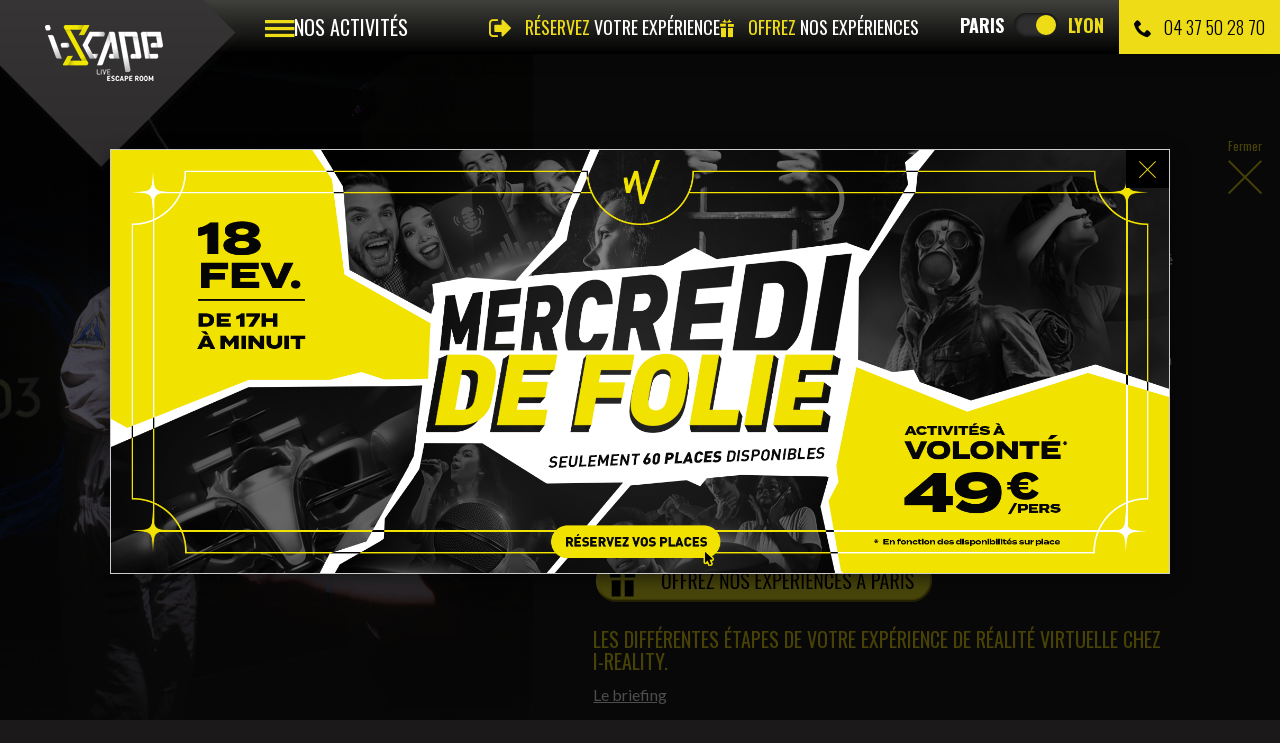

--- FILE ---
content_type: text/html; charset=UTF-8
request_url: https://www.i-scape.fr/experience-realite-virtuelle-lyon
body_size: 105970
content:
<!doctype html>
<!--[if lt IE 7 ]><html class="no-js oldie ie6" lang="fr"> <![endif]-->
<!--[if IE 7 ]><html class="no-js oldie ie7" lang="fr"> <![endif]-->
<!--[if IE 8 ]><html class="no-js oldie ie8" lang="fr"> <![endif]-->
<!--[if (gte IE 9)|!(IE)]><!--><html lang="fr" class="no-js"> <!--<![endif]-->
<head>
        <script>(function(H) { H.className=H.className.replace(/\bno-js\b/,'js') } )(document.documentElement);</script>
    <meta charset="utf-8">
        <title>Salle VR Lyon, expérience réalité virtuelle, salle de jeu VR</title>
        <meta name="generator" content="Thelia v2">
    <meta http-equiv="X-UA-Compatible" content="IE=edge">
    <meta name="viewport" content="width=device-width,initial-scale=1.0">
<meta name="description" content="Comment se déroule une session de jeu VR ? Toutes les explications concernant cette expérience unique à Lyon.">
    <link href='//fonts.googleapis.com/css?family=Oswald:400,300,700%7CLato:400,700,400italic,700italic' rel='stylesheet'>
                <link rel="stylesheet" href="https://www.i-scape.fr/assets/frontOffice/iway/template-assets/assets/css/7c546e6.css">
        <link rel="shortcut icon" type="image/x-icon" href="https://www.i-scape.fr/assets/frontOffice/iway/template-assets/assets/img/b5d25c7.ico">    <link rel="icon" type="image/png" href="https://www.i-scape.fr/assets/frontOffice/iway/template-assets/assets/img/eb6417f.png">
        <link rel="alternate" type="application/rss+xml" title="Tous les contenus" href="https://www.i-scape.fr/feed/content/fr_FR">
        <!--[if lt IE 9]>
        <script src="//cdnjs.cloudflare.com/ajax/libs/html5shiv/3.7/html5shiv.js"></script>
                    <script>window.html5 || document.write('<script src="https://www.i-scape.fr/assets/frontOffice/iway/template-assets/assets/js/vendors/9a18e8d.js"><\/script>');</script>
        <script src="//cdnjs.cloudflare.com/ajax/libs/respond.js/1.4.2/respond.js"></script>
                    <script>window.respond || document.write('<script src="https://www.i-scape.fr/assets/frontOffice/iway/template-assets/assets/js/vendors/54e50fd.js"><\/script>');</script>
            <![endif]-->
    <script>
        
        (function(w,d,s,l,i){w[l]=w[l]||[];w[l].push({'gtm.start':
        new Date().getTime(),event:'gtm.js'});var f=d.getElementsByTagName(s)[0],
        j=d.createElement(s),dl=l!='dataLayer'?'&l='+l:'';j.async=true;j.src=
        'https://www.googletagmanager.com/gtm.js?id='+i+dl;f.parentNode.insertBefore(j,f);
        })(window,document,'script','dataLayer','GTM-M78TPKS');
    </script>
    <script type="text/javascript">
        window.dataLayer = window.dataLayer || [];
    </script>
    <link rel="stylesheet" type="text/css" href="https://www.i-scape.fr/assets/frontOffice/iway/HookSearch/assets/css/c210ceb.css" /><link rel="stylesheet" type="text/css" href="https://www.i-scape.fr/assets/frontOffice/iway/HookCustomer/assets/css/21ad42f.css" /><link rel="stylesheet" type="text/css" href="https://www.i-scape.fr/assets/frontOffice/iway/HookCart/assets/css/f63f4fb.css" /><link rel="canonical" href="https://www.i-reality.fr/experience-realite-virtuelle-lyon" />
        <script type="application/ld+json"> {
            "@context": "http://schema.org",
            "@type": "EntertainmentBusiness",
            "pageType": "index",
            "name": "I-Way Lyon",
            "description": "I-WAY Lyon. Réalité Virtuelle, Simulation Automobile Formule 1 et Rallye, Escape Game ! Faites le plein de sensations dans un lieu unique au monde. Commandez votre session en ligne ou offrez un coffret cadeau.",
            "logo": "https://www.i-way-world.com/assets/frontOffice/iway/template-assets/assets/img/a185c42.png", "image": "https://www.i-way-world.com/cache/images/folder/dsc_2496_8198-400.jpg", "url": "https://www.i-way-world.com/lyon",
            "telephone": "0437502870",
            "sameAs": ["https://twitter.com/iwayworld","https://www.facebook.com/iway.stimulateurdesensations","https://www.youtube.com/user/IWAYSIMULATION"],
            "address": {
            "@type": "PostalAddress",
            "streetAddress": "4 rue Jean Marcuit",
            "addressLocality": "Lyon",
            "postalCode": "69009",
            "addressCountry": "FRANCE"
            }
            }
            </script>
    <script>
        dataLayer.push({
            "pageType": "content",
            "website": "https://www.i-scape.fr"
        })
    </script>
    <script>
        
        !function(f,b,e,v,n,t,s)
        {if(f.fbq)return;n=f.fbq=function(){n.callMethod?
            n.callMethod.apply(n,arguments):n.queue.push(arguments)};
            if(!f._fbq)f._fbq=n;n.push=n;n.loaded=!0;n.version='2.0';
            n.queue=[];t=b.createElement(e);t.async=!0;
            t.src=v;s=b.getElementsByTagName(e)[0];
            s.parentNode.insertBefore(t,s)}(window, document,'script',
            'https://connect.facebook.net/en_US/fbevents.js');
        fbq('init', '1895820983835692');
        fbq('track', 'PageView');
        
    </script>
    <noscript>
        <img height="1" width="1" style="display:none" src="https://www.facebook.com/tr?id=1895820983835692&ev=PageView&noscript=1" />
    </noscript>
    <!-- Twitter conversion tracking base code -->
    <script>
        !function(e,t,n,s,u,a){e.twq||(s=e.twq=function(){s.exe?s.exe.apply(s,arguments):s.queue.push(arguments);
                },s.version='1.1',s.queue=[],u=t.createElement(n),u.async=!0,u.src='https://static.ads-twitter.com/uwt.js',
                a=t.getElementsByTagName(n)[0],a.parentNode.insertBefore(u,a))}(window,document,'script');
        twq('config','ocl3p');
    </script>
    <!-- End Twitter conversion tracking base code -->
</head>
<body class="
  simulation page-content
     sens-i" itemscope itemtype="https://schema.org/WebPage">
    <noscript><iframe src="https://www.googletagmanager.com/ns.html?id=GTM-M78TPKS" height="0" width="0" style="display:none;visibility:hidden"></iframe></noscript>
    <section id="main-section" role="document">
        <div class="censor text-center">
                            <div class="img-logo">
                    <img src="https://www.i-scape.fr/assets/frontOffice/iway/template-assets/assets/img/a185c42.png" class="img-responsive center-block" alt="Stage pilotage Lyon, Simulation automobile Lyon, rallye, F1, team building, séminaires: I-Way">
                </div>
                                        <div class="img-rotate">
                    <img src="https://www.i-scape.fr/assets/frontOffice/iway/template-assets/assets/img/47cf2c6.png" class="center-block">
                </div>
                        <span class="h1 center-block">Merci de tourner votre tablette</span>
        </div>
            <div id="main-logo">
                                <a href="https://www.i-way-world.com/lyon" title="Stage pilotage Lyon, Simulation automobile Lyon, rallye, F1, team building, séminaires: I-Way">
                                            <img src="https://www.i-scape.fr/assets/frontOffice/iway/template-assets/assets/img/d9106f9.png" alt="Stage pilotage Lyon, Simulation automobile Lyon, rallye, F1, team building, séminaires: I-Way">
                                    </a>
                <button class="navbar-toggle btn visible-xs" type="button">
                    <span class="icon icon-hamburger"></span>
                </button>
            </div>
            <div id="big-menu" >
    <div class="bigMenu-wrapper">
      <div class="menu bigMenu">
        <nav class="" role="navigation" itemscope itemtype="https://schema.org/SiteNavigationElement">
                            <div class="">
                    <p class="list-heading">Particuliers</p>
                    <ul class="list-unstyled">
                                <li class="bigMenu-item active">
                                  <a href="https://www.i-way-world.com/simulation-course-automobile/">
                                    Simulation F1
                                    <span class="fa fa-chevron-right"></span>
                                  </a>
                                                                                                                                          <div class="bigMenu-dropdown ">  <!-- this is the nav's bar link's dropdown  -->
  <div class="divider-container">
      <div class="effect">
          <div class="">
              <div class="bigMenu-dropdown-img light">
                                      <img class="img-responsive" src="https://www.i-scape.fr/cache/images/folder/dsc_2496_8198-400.jpg" alt="Simulation Automobile I-WAY">
                                    <a href="https://www.i-way-world.com/simulation-course-automobile/" class="btn btn-primary">
                      Découvrir <span class="fa fa-chevron-right"></span>
                  </a>
              </div>
              <div class="bigMenu-dropdown-links sublink-wrap ">  
                      <ul class="list-unstyled">
                                                                                      <li><a href="https://www.i-way-world.com/simulation-course-automobile/presentation-des-simulateurs/" data-id="180" data-view="content" title="Les Simulateurs">Les Simulateurs</a></li>
                                                                                                                  <li><a href=" https://resa.i-way-world.com/simulation-course-automobile.html?utm_source=LYION%2FSITE&amp;amp;utm_medium=MOSAIQUERESALYON%2FPAGEAUTO&amp;amp;utm_campaign=BTOC " title="Réservation en ligne">Réservation en ligne</a></li>
                                                                                                                  <li><a href="https://www.i-way-world.com/simulation-course-automobile/tarifs-simulation-course-automobile/" data-id="182" data-view="content" title="Tarifs">Tarifs</a></li>
                                                                                                                  <li><a href=" https://shop.i-way-world.com/coffrets-cadeaux-pilotage-automobile.html?utm_source=LYION%2FSITE&amp;amp;utm_medium=MOSAIQUESHOPLYON%2FPAGEAUTO&amp;amp;utm_campaign=BTOC  " title="Cartes Cadeaux">Cartes Cadeaux</a></li>
                                                                                                                  <li><a href="https://www.i-way-world.com/simulation-course-automobile/formule-1/" data-id="167" data-view="content" title="Formule 1">Formule 1</a></li>
                                                                                                                  <li><a href="https://www.i-way-world.com/simulation-course-automobile/temoignages-avis-clients-simulateurs-automobile/" data-id="185" data-view="content" title="Témoignages et Avis Clients">Témoignages et Avis Clients</a></li>
                                                                                                                  <li><a href="https://www.i-way-world.com/simulation-course-automobile/organisation-des-sessions/" data-id="179" data-view="content" title="Les Sessions">Les Sessions</a></li>
                                                                                                                  <li><a href="https://www.i-way-world.com/simulation-course-automobile/videos-simulateurs-automobile/" data-id="191" data-view="content" title="Vidéos">Vidéos</a></li>
                                                                                                                  <li><a href="https://www.i-way-world.com/simulation-course-automobile/team-manager" data-id="295" data-view="content" title="Team Manager">Team Manager</a></li>
                                                                                                                  <li><a href="https://www.i-way-world.com/simulation-course-automobile/circuits-i-way/" data-id="187" data-view="content" title="Les Circuits">Les Circuits</a></li>
                                                                                                                  <li><a href="https://www.i-way-world.com/simulation-course-automobile/recommandations/" data-id="184" data-view="content" title="Consignes de sécurité">Consignes de sécurité</a></li>
                                                                                                                  <li><a href="https://www.i-way-world.com/simulation-course-automobile/briefing/" data-id="183" data-view="content" title="Briefing Vidéo">Briefing Vidéo</a></li>
                                                                                                                  <li><a href=" https://www.i-way-world.com/simulation-course-automobile/espace-pilote " title="Espace Pilote">Espace Pilote</a></li>
                                                                                                                  <li><a href="https://www.i-way-world.com/simulation-course-automobile/horaires-ouverture-simulateurs-automobile/" data-id="181" data-view="content" title="Horaires">Horaires</a></li>
                                                                                                                  <li><a href="https://www.i-way-world.com/simulation-course-automobile/photos-simulateurs-automobile/" data-id="186" data-view="content" title="Photos">Photos</a></li>
                                                                                                                  <li><a href="https://www.i-way-world.com/simulation-course-automobile/stage-de-pilotage/" data-id="197" data-view="content" title="Stage de Pilotage">Stage de Pilotage</a></li>
                      </ul>
              </div>
          </div>
      </div>
  </div>
</div>                                </li>
                                <li class="bigMenu-item ">
                                  <a href="https://www.i-way-world.com/simulation-pilotage-avion-de-chasse/">
                                    Simulation Avion
                                    <span class="fa fa-chevron-right"></span>
                                  </a>
                                                                    <div class="bigMenu-dropdown ">  <!-- this is the nav's bar link's dropdown  -->
  <div class="divider-container">
      <div class="effect">
          <div class="">
              <div class="bigMenu-dropdown-img light">
                                      <img class="img-responsive" src="https://www.i-scape.fr/cache/images/folder/avion_2-186.jpg" alt="Simulation Avion de Chasse Lyon">
                                    <a href="https://www.i-way-world.com/simulation-pilotage-avion-de-chasse/" class="btn btn-primary">
                      Découvrir <span class="fa fa-chevron-right"></span>
                  </a>
              </div>
              <div class="bigMenu-dropdown-links sublink-wrap ">  
                      <ul class="list-unstyled">
                                                                                      <li><a href="https://www.i-way-world.com/simulation-pilotage-avion-de-chasse/presentation-des-simulateurs/" data-id="90" data-view="content" title="Les Simulateurs">Les Simulateurs</a></li>
                                                                                                                  <li><a href=" https://resa.i-way-world.com/simulation-pilotage-avion-de-chasse.html?utm_source=LYON%2FSITE&amp;amp;utm_medium=MOSAIQUERESALYON%2FPAGEAVION&amp;amp;utm_campaign=BTOC " title="Réservation en ligne">Réservation en ligne</a></li>
                                                                                                                  <li><a href="https://www.i-way-world.com/simulation-pilotage-avion-de-chasse/tarifs-simulation-pilotage-avions/" data-id="92" data-view="content" title="Tarifs">Tarifs</a></li>
                                                                                                                  <li><a href=" https://shop.i-way-world.com/coffrets-cadeaux-pilotage-avions.html?utm_source=LYON%2FSITE&amp;amp;utm_medium=MOSAIQUESHOPLYON%2FPAGEAVION&amp;amp;utm_campaign=BTOC " title="Cartes Cadeaux">Cartes Cadeaux</a></li>
                                                                                                                  <li><a href="https://www.i-way-world.com/simulation-pilotage-avion-de-chasse/organisation-des-sessions/" data-id="89" data-view="content" title="Les Sessions">Les Sessions</a></li>
                                                                                                                  <li><a href="https://www.i-way-world.com/simulation-pilotage-avion-de-chasse/temoignages-avis-clients-simulateurs/" data-id="94" data-view="content" title="Témoignages et Avis Clients">Témoignages et Avis Clients</a></li>
                                                                                                                  <li><a href="https://www.i-way-world.com/simulation-pilotage-avion-de-chasse/videos-simulateurs-avions/" data-id="96" data-view="content" title="Vidéos">Vidéos</a></li>
                                                                                                                  <li><a href="https://www.i-way-world.com/simulation-pilotage-avion-de-chasse/F18-super-hornet/" data-id="252" data-view="content" title="F18 Super Hornet">F18 Super Hornet</a></li>
                                                                                                                  <li><a href="https://www.i-way-world.com/simulation-pilotage-avion-de-chasse/briefing/" data-id="262" data-view="content" title="Briefing">Briefing</a></li>
                                                                                                                  <li><a href="https://www.i-way-world.com/simulation-pilotage-avion-de-chasse/recommandations/" data-id="93" data-view="content" title="Consignes de sécurité">Consignes de sécurité</a></li>
                                                                                                                  <li><a href="https://www.i-way-world.com/simulation-pilotage-avion-de-chasse/horaires-ouverture-simulateurs-avions/" data-id="91" data-view="content" title="Horaires">Horaires</a></li>
                                                                                                                  <li><a href="https://www.i-way-world.com/simulation-pilotage-avion-de-chasse/photos-simulateurs-avions/" data-id="95" data-view="content" title="Photos">Photos</a></li>
                      </ul>
              </div>
          </div>
      </div>
  </div>
</div>                                </li>
                                <li class="bigMenu-item ">
                                  <a href="https://www.i-way-world.com/simulation-pilotage-moto-gp/">
                                    Simulation Moto GP
                                    <span class="fa fa-chevron-right"></span>
                                  </a>
                                                                    <div class="bigMenu-dropdown ">  <!-- this is the nav's bar link's dropdown  -->
  <div class="divider-container">
      <div class="effect">
          <div class="">
              <div class="bigMenu-dropdown-img light">
                                      <img class="img-responsive" src="https://www.i-scape.fr/cache/images/folder/dsc_7544-319-402.jpg" alt="Simulation Moto de Course I-WAY Lyon">
                                    <a href="https://www.i-way-world.com/simulation-pilotage-moto-gp/" class="btn btn-primary">
                      Découvrir <span class="fa fa-chevron-right"></span>
                  </a>
              </div>
              <div class="bigMenu-dropdown-links sublink-wrap ">  
                      <ul class="list-unstyled">
                                                                                      <li><a href="https://www.i-way-world.com/simulation-pilotage-moto-gp/presentation-des-simulateurs/" data-id="360" data-view="content" title="Les Simulateurs">Les Simulateurs</a></li>
                                                                                                                  <li><a href=" https://resa.i-way-world.com/simulation-pilotage-moto-gp.html?utm_source=LYON%2FSITE&amp;amp;utm_medium=MOSAIQUERESALYON%2FPAGEMOTO&amp;amp;utm_campaign=BTOC " title="Réservation en ligne">Réservation en ligne</a></li>
                                                                                                                  <li><a href="https://www.i-way-world.com/simulation-pilotage-moto-gp/tarifs-simulation-pilotage-motos/" data-id="364" data-view="content" title="Tarifs">Tarifs</a></li>
                                                                                                                  <li><a href=" https://shop.i-way-world.com/coffrets-cadeaux-pilotage-moto-gp.html?utm_source=LYON%2FSITE&amp;amp;utm_medium=MOSAIQUESHOPLYON%2FPAGEMOTO&amp;amp;utm_campaign=BTOC " title="Cartes Cadeaux">Cartes Cadeaux</a></li>
                                                                                                                  <li><a href="https://www.i-way-world.com/simulation-pilotage-moto-gp/moto-grand-prix/" data-id="358" data-view="content" title="Moto GP">Moto GP</a></li>
                                                                                                                  <li><a href="https://www.i-way-world.com/simulation-pilotage-moto-gp/photos-simulateurs-motos/" data-id="363" data-view="content" title="Photos">Photos</a></li>
                                                                                                                  <li><a href="https://www.i-way-world.com/simulation-pilotage-moto-gp/organisation-des-sessions/" data-id="362" data-view="content" title="Les Sessions">Les Sessions</a></li>
                                                                                                                  <li><a href="https://www.i-way-world.com/simulation-pilotage-moto-gp/temoignages-avis-clients-simulateurs/" data-id="373" data-view="content" title="Témoignages et Avis Clients">Témoignages et Avis Clients</a></li>
                                                                                                                  <li><a href="https://www.i-way-world.com/simulation-pilotage-moto-gp/horaires-ouverture-simulateurs-motos/" data-id="367" data-view="content" title="Horaires">Horaires</a></li>
                                                                                                                  <li><a href="https://www.i-way-world.com/simulation-pilotage-moto-gp/recommandations/" data-id="366" data-view="content" title="Consignes de sécurité">Consignes de sécurité</a></li>
                      </ul>
              </div>
          </div>
      </div>
  </div>
</div>                                </li>
                                <li class="bigMenu-item ">
                                  <a href="https://www.i-reality.fr/">
                                    Réalité Virtuelle
                                    <span class="fa fa-chevron-right"></span>
                                  </a>
                                                                    <div class="bigMenu-dropdown ">  <!-- this is the nav's bar link's dropdown  -->
  <div class="divider-container">
      <div class="effect">
          <div class="">
              <div class="bigMenu-dropdown-img light">
                                      <img class="img-responsive" src="https://www.i-scape.fr/cache/images/folder/iss_final_crop-379.jpg" alt="Réalité Virtuelle Lyon">
                                    <a href="https://www.i-reality.fr/" class="btn btn-primary">
                      Découvrir <span class="fa fa-chevron-right"></span>
                  </a>
              </div>
              <div class="bigMenu-dropdown-links sublink-wrap ">  
                      <ul class="list-unstyled">
                                                                                      <li><a href="https://www.i-reality.fr/mission-jeu-realite-virtuelle-operationblackspace-lyon" data-id="585" data-view="content" title="Mission &#039;&#039;Opération Black Space&#039;&#039;">Mission &#039;&#039;Opération Black Space&#039;&#039;</a></li>
                                                                                                                  <li><a href="https://www.i-reality.fr/mission-jeu-realite-virtuelle-issrescue-lyon" data-id="413" data-view="content" title="Mission &#039;&#039;ISS Rescue&#039;&#039;">Mission &#039;&#039;ISS Rescue&#039;&#039;</a></li>
                                                                                                                  <li><a href="https://www.i-reality.fr/mission-jeu-realite-virtuelle-lenautilus-lyon" data-id="691" data-view="content" title="Mission &#039;&#039;Nautilus, l&#039;ultime secret du Capitaine&#039;&#039;">Mission &#039;&#039;Nautilus, l&#039;ultime secret du Capitaine&#039;&#039;</a></li>
                                                                                                                  <li><a href="https://www.i-reality.fr/mission-jeu-realite-virtuelle-thisisnottheendpart1-lyon" data-id="624" data-view="content" title="Mission &#039;&#039;This Is Not The End / Part 1&#039;&#039;">Mission &#039;&#039;This Is Not The End / Part 1&#039;&#039;</a></li>
                                                                                                                  <li><a href="https://www.i-reality.fr/mission-jeu-realite-virtuelle-thisisnottheendpart2-lyon" data-id="625" data-view="content" title="Mission &#039;&#039;This Is Not The End / Part 2&#039;&#039;">Mission &#039;&#039;This Is Not The End / Part 2&#039;&#039;</a></li>
                                                                                                                  <li><a href="https://www.i-reality.fr/tarifs-realite-virtuelle-lyon" data-id="419" data-view="content" title="Tarifs">Tarifs</a></li>
                                                                                                                  <li><a href=" https://resa.i-way-world.com/reservation-realite-virtuelle-lyon.html?utm_source=LYON%2FSITE&amp;amp;utm_medium=MOSAIQUERESALYON%2FPAGEVR&amp;amp;utm_campaign=BTOC " title="Réservation en ligne">Réservation en ligne</a></li>
                                                                                                                  <li><a href="https://www.i-reality.fr/realite-virtuelle-collaborative-lyon" data-id="418" data-view="content" title="Le Concept">Le Concept</a></li>
                                                                                                                  <li><a href=" https://shop.i-way-world.com/coffrets-cadeaux-realite-virtuelle-lyon.html?utm_source=LYON%2FSITE&amp;amp;utm_medium=MOSAIQUESHOPLYON%2FPAGEVR&amp;amp;utm_campaign=BTOC " title="Cartes Cadeaux">Cartes Cadeaux</a></li>
                                                                                                                  <li><a href="https://www.i-reality.fr/experience-realite-virtuelle-lyon" data-id="416" data-view="content" title="Les Sessions">Les Sessions</a></li>
                                                                                                                  <li><a href="https://www.i-reality.fr/realite-virtuelle-a-lyon/" data-id="710" data-view="content" title="Nos Scénarios">Nos Scénarios</a></li>
                                                                                                                  <li><a href="https://www.i-reality.fr/videos-jeu-realite-virtuelle-lyon" data-id="426" data-view="content" title="Vidéos">Vidéos</a></li>
                                                                                                                  <li><a href="https://www.i-reality.fr/avis-realite-virtuelle" data-id="430" data-view="content" title="Témoignages et Avis Clients">Témoignages et Avis Clients</a></li>
                                                                                                                  <li><a href="https://www.i-reality.fr/consignes-securite-realite-virtuelle-lyon" data-id="454" data-view="content" title="Consignes de sécurité">Consignes de sécurité</a></li>
                                                                                                                  <li><a href="https://www.i-reality.fr/faq-realite-virtuelle" data-id="421" data-view="content" title="FAQ">FAQ</a></li>
                                                                                                                  <li><a href="https://www.i-reality.fr/realite-virtuelle-collaborative-franchise-licence" data-id="515" data-view="content" title="Franchise - Licence">Franchise - Licence</a></li>
                                                                                                                  <li><a href="https://www.i-reality.fr/techno-realite-virtuelle-htc-vive" data-id="414" data-view="content" title="La Technologie">La Technologie</a></li>
                                                                                                                  <li><a href="https://www.i-reality.fr/horaires-salle-jeu-realite-virtuelle-lyon" data-id="428" data-view="content" title="Horaires">Horaires</a></li>
                                                                                                                  <li><a href="https://www.i-reality.fr/realite-virtuelle-entre-amis-famille" data-id="420" data-view="content" title="En Famille ou entre Amis">En Famille ou entre Amis</a></li>
                                                                                                                  <li><a href="https://www.i-reality.fr/team-building-incentive/realite-virtuelle-lyon/" data-id="422" data-view="content" title="Team Building">Team Building</a></li>
                                                                                                                  <li><a href="https://www.i-reality.fr/photos-jeu-realite-virtuelle-lyon" data-id="425" data-view="content" title="Photos">Photos</a></li>
                      </ul>
              </div>
          </div>
      </div>
  </div>
</div>                                </li>
                                <li class="bigMenu-item ">
                                  <a href="https://www.i-quiz.fr/">
                                    Quiz Room
                                    <span class="fa fa-chevron-right"></span>
                                  </a>
                                                                    <div class="bigMenu-dropdown ">  <!-- this is the nav's bar link's dropdown  -->
  <div class="divider-container">
      <div class="effect">
          <div class="">
              <div class="bigMenu-dropdown-img light">
                                      <img class="img-responsive" src="https://www.i-scape.fr/cache/images/folder/img_0401copie-422.jpg" alt="quiz game lyon ">
                                    <a href="https://www.i-quiz.fr/" class="btn btn-primary">
                      Découvrir <span class="fa fa-chevron-right"></span>
                  </a>
              </div>
              <div class="bigMenu-dropdown-links sublink-wrap ">  
                      <ul class="list-unstyled">
                                                                                      <li><a href="https://www.i-quiz.fr/quiz-room-lyon/" data-id="711" data-view="content" title="Le concept">Le concept</a></li>
                                                                                                                  <li><a href="https://www.i-quiz.fr/enfants-quiz-room-lyon/" data-id="880" data-view="content" title="I-QUIZ Kids">I-QUIZ Kids</a></li>
                                                                                                                  <li><a href=" https://resa.i-way-world.com/reservation-quiz-room-lyon.html " title="Réservation en ligne">Réservation en ligne</a></li>
                                                                                                                  <li><a href="https://www.i-quiz.fr/salle-quiz-room-lyon/" data-id="718" data-view="content" title="Les salles">Les salles</a></li>
                                                                                                                  <li><a href="https://www.i-quiz.fr/tarifs-quiz-room-lyon/" data-id="723" data-view="content" title="Tarifs">Tarifs</a></li>
                                                                                                                  <li><a href="https://www.i-quiz.fr/animateur-quiz-room-lyon/" data-id="722" data-view="content" title="Quizy, le présentateur">Quizy, le présentateur</a></li>
                                                                                                                  <li><a href="https://www.i-quiz.fr/videos-jeu-quiz-room-lyon/" data-id="732" data-view="content" title="Vidéos">Vidéos</a></li>
                                                                                                                  <li><a href="https://www.i-quiz.fr/jeux-themes-quiz-room-lyon/" data-id="719" data-view="content" title="Les manches &amp; les thèmes">Les manches &amp; les thèmes</a></li>
                                                                                                                  <li><a href="https://www.i-quiz.fr/photos-jeu-quiz-room-lyon/" data-id="731" data-view="content" title="Photos">Photos</a></li>
                                                                                                                  <li><a href="https://www.i-quiz.fr/sessions-quiz-room-lyon/" data-id="717" data-view="content" title="Les sessions">Les sessions</a></li>
                                                                                                                  <li><a href=" https://shop.i-way-world.com/coffrets-cadeaux-quiz-room-lyon.html " title="Cartes Cadeaux">Cartes Cadeaux</a></li>
                                                                                                                  <li><a href="https://www.i-quiz.fr/amis-famille-quiz-room-lyon/" data-id="720" data-view="content" title="Entre Amis ou en Famille">Entre Amis ou en Famille</a></li>
                                                                                                                  <li><a href="https://www.i-quiz.fr/team-building/quiz-room-lyon/" data-id="721" data-view="content" title="Team Building">Team Building</a></li>
                                                                                                                  <li><a href="https://www.i-quiz.fr/horaires-salle-quiz-room-lyon/" data-id="725" data-view="content" title="Horaires">Horaires</a></li>
                                                                                                                  <li><a href="https://www.i-quiz.fr/faq-quiz-room-lyon/" data-id="724" data-view="content" title="FAQ">FAQ</a></li>
                                                                                                                  <li><a href="https://www.i-quiz.fr/franchise-licence-quiz-room/" data-id="727" data-view="content" title="Ouvrez votre salle de Quiz">Ouvrez votre salle de Quiz</a></li>
                                                                                                                  <li><a href="https://www.i-quiz.fr/quiz-room-lyon/temoignages-avis-clients/" data-id="742" data-view="content" title="Témoignages et Avis Clients">Témoignages et Avis Clients</a></li>
                      </ul>
              </div>
          </div>
      </div>
  </div>
</div>                                </li>
                                <li class="bigMenu-item ">
                                  <a href="https://www.i-blindtest.fr/">
                                    Blind Test Musical
                                    <span class="fa fa-chevron-right"></span>
                                  </a>
                                                                    <div class="bigMenu-dropdown ">  <!-- this is the nav's bar link's dropdown  -->
  <div class="divider-container">
      <div class="effect">
          <div class="">
              <div class="bigMenu-dropdown-img light">
                                      <img class="img-responsive" src="https://www.i-scape.fr/cache/images/folder/dsc_0724-459.jpg" alt="blind test musical lyon">
                                    <a href="https://www.i-blindtest.fr/" class="btn btn-primary">
                      Découvrir <span class="fa fa-chevron-right"></span>
                  </a>
              </div>
              <div class="bigMenu-dropdown-links sublink-wrap ">  
                      <ul class="list-unstyled">
                                                                                      <li><a href="https://www.i-blindtest.fr/blind-test-musical-lyon/" data-id="806" data-view="content" title="Le concept">Le concept</a></li>
                                                                                                                  <li><a href="https://www.i-blindtest.fr/salle-blind-test-musical-lyon/" data-id="808" data-view="content" title="Les salles">Les salles</a></li>
                                                                                                                  <li><a href=" https://resa.i-way-world.com/reservation-blind-test-lyon.html " title="Réservation en ligne">Réservation en ligne</a></li>
                                                                                                                  <li><a href="https://www.i-blindtest.fr/sessions-blind-test-musical-lyon/" data-id="814" data-view="content" title="Les sessions">Les sessions</a></li>
                                                                                                                  <li><a href="https://www.i-blindtest.fr/animateur-blind-test-musical-lyon/" data-id="810" data-view="content" title="Quizy, le présentateur">Quizy, le présentateur</a></li>
                                                                                                                  <li><a href="https://www.i-blindtest.fr/jeux-themes-blind-test-musical-lyon/" data-id="812" data-view="content" title="Les manches &amp; les décors">Les manches &amp; les décors</a></li>
                                                                                                                  <li><a href="https://www.i-blindtest.fr/avatars-blind-test-musical-lyon/" data-id="819" data-view="content" title="Les avatars">Les avatars</a></li>
                                                                                                                  <li><a href="https://www.i-blindtest.fr/tarifs-blind-test-musical-lyon/" data-id="809" data-view="content" title="Tarifs">Tarifs</a></li>
                                                                                                                  <li><a href=" https://shop.i-way-world.com/coffrets-cadeaux-blind-test-musical-lyon.html " title="Cartes Cadeaux">Cartes Cadeaux</a></li>
                                                                                                                  <li><a href="https://www.i-blindtest.fr/amis-famille-blind-test-musical-lyon/" data-id="816" data-view="content" title="Entre Amis ou en Famille">Entre Amis ou en Famille</a></li>
                                                                                                                  <li><a href="https://www.i-blindtest.fr/photos-jeu-blind-test-musical-lyon/" data-id="813" data-view="content" title="Photos">Photos</a></li>
                                                                                                                  <li><a href="https://www.i-blindtest.fr/team-building/blind-test-musical-lyon/" data-id="817" data-view="content" title="Team Building">Team Building</a></li>
                                                                                                                  <li><a href="https://www.i-blindtest.fr/horaires-salle-blind-test-musical-lyon/" data-id="818" data-view="content" title="Horaires">Horaires</a></li>
                                                                                                                  <li><a href="https://www.i-blindtest.fr/faq-blind-test-musical-lyon/" data-id="820" data-view="content" title="FAQ">FAQ</a></li>
                                                                                                                  <li><a href="https://www.i-blindtest.fr/franchise-licence-blind-test-musical-reconnaissance-vocale/" data-id="821" data-view="content" title="Franchise - Licence">Franchise - Licence</a></li>
                                                                                                                  <li><a href="https://www.i-blindtest.fr/blind-test-musical-lyon/temoignages-avis-clients/" data-id="823" data-view="content" title="Témoignages et Avis Clients">Témoignages et Avis Clients</a></li>
                      </ul>
              </div>
          </div>
      </div>
  </div>
</div>                                </li>
                                <li class="bigMenu-item ">
                                  <a href="https://www.i-scape.fr/">
                                    Escape Game &amp; Box
                                    <span class="fa fa-chevron-right"></span>
                                  </a>
                                                                    <div class="bigMenu-dropdown ">  <!-- this is the nav's bar link's dropdown  -->
  <div class="divider-container">
      <div class="effect">
          <div class="">
              <div class="bigMenu-dropdown-img light">
                                      <img class="img-responsive" src="https://www.i-scape.fr/cache/images/folder/2000x650_a-265.jpg" alt="jeux escape game lyon">
                                    <a href="https://www.i-scape.fr/" class="btn btn-primary">
                      Découvrir <span class="fa fa-chevron-right"></span>
                  </a>
              </div>
              <div class="bigMenu-dropdown-links sublink-wrap ">  
                      <ul class="list-unstyled">
                                                                                      <li><a href="https://www.i-scape.fr/escape-box-lyon/bombe/" data-id="803" data-view="content" title="Mission &#039;&#039;La Bombe&#039;&#039; (Escape Box )">Mission &#039;&#039;La Bombe&#039;&#039; (Escape Box )</a></li>
                                                                                                                  <li><a href="https://www.i-scape.fr/escape-box-lyon/jungle/" data-id="804" data-view="content" title="Mission &#039;&#039;La Jungle&#039;&#039; (Escape Box )">Mission &#039;&#039;La Jungle&#039;&#039; (Escape Box )</a></li>
                                                                                                                  <li><a href="https://www.i-scape.fr/escape-game-lyon/jeu-evasion-prison/" data-id="305" data-view="content" title="Mission &#039;&#039;Prison de Haute Sécurité&#039;&#039;">Mission &#039;&#039;Prison de Haute Sécurité&#039;&#039;</a></li>
                                                                                                                  <li><a href="https://www.i-scape.fr/escape-game-lyon/jeu-enquete-policiere/" data-id="307" data-view="content" title="Mission &#039;&#039;Qui a tué Tara Monroe ?&#039;&#039;">Mission &#039;&#039;Qui a tué Tara Monroe ?&#039;&#039;</a></li>
                                                                                                                  <li><a href="https://www.i-scape.fr/escape-game-lyon/jeu-braquage-infiltration/" data-id="306" data-view="content" title="Mission &#039;&#039;Le Cyber Casse du Siècle&#039;&#039;">Mission &#039;&#039;Le Cyber Casse du Siècle&#039;&#039;</a></li>
                                                                                                                  <li><a href="https://www.i-scape.fr/escape-game-lyon/tarifs/" data-id="312" data-view="content" title="Tarifs">Tarifs</a></li>
                                                                                                                  <li><a href=" https://resa.i-way-world.com/reservation-escape-game-lyon.html?utm_source=LYON%2FSITE&amp;amp;utm_medium=MOSAIQUERESALYON%2FPAGEESCAPE&amp;amp;utm_campaign=BTOC " title="Réservation en ligne">Réservation en ligne</a></li>
                                                                                                                  <li><a href="https://www.i-scape.fr/escape-room-lyon/" data-id="304" data-view="content" title="Le concept">Le concept</a></li>
                                                                                                                  <li><a href="https://www.i-scape.fr/escape-room-lyon/temoignages-avis-clients/" data-id="321" data-view="content" title="Témoignages et Avis Clients">Témoignages et Avis Clients</a></li>
                                                                                                                  <li><a href="https://www.i-scape.fr/escape-room-lyon/en-famille-ou-entre-amis/" data-id="308" data-view="content" title="En Famille ou entre Amis">En Famille ou entre Amis</a></li>
                                                                                                                  <li><a href=" https://shop.i-way-world.com/coffrets-cadeaux-escape-game-lyon.html?utm_source=LYON%2FSITE&amp;amp;utm_medium=MOSAIQUESHOPLYON%2FPAGEESCAPE&amp;amp;utm_campaign=BTOC " title="Cartes Cadeaux">Cartes Cadeaux</a></li>
                                                                                                                  <li><a href="https://www.i-scape.fr/escape-game-lyon/team-building/" data-id="309" data-view="content" title="Team Building">Team Building</a></li>
                                                                                                                  <li><a href="https://www.i-scape.fr/escape-game-a-lyon/" data-id="497" data-view="content" title="Nos Scénarios">Nos Scénarios</a></li>
                                                                                                                  <li><a href="https://www.i-scape.fr/escape-game-lyon/videos" data-id="541" data-view="content" title="Vidéos">Vidéos</a></li>
                                                                                                                  <li><a href="https://www.i-scape.fr/escape-game-lyon/horaires-ouverture" data-id="310" data-view="content" title="Horaires">Horaires</a></li>
                                                                                                                  <li><a href="https://www.i-scape.fr/escape-game-lyon/photos" data-id="329" data-view="content" title="Photos">Photos</a></li>
                                                                                                                  <li><a href="https://www.i-scape.fr/escape-game-lyon/foire-aux-questions/" data-id="313" data-view="content" title="FAQ">FAQ</a></li>
                      </ul>
              </div>
          </div>
      </div>
  </div>
</div>                                </li>
                                <li class="bigMenu-item ">
                                  <a href="https://www.i-karaoke.fr/">
                                    Karaoké
                                    <span class="fa fa-chevron-right"></span>
                                  </a>
                                                                    <div class="bigMenu-dropdown ">  <!-- this is the nav's bar link's dropdown  -->
  <div class="divider-container">
      <div class="effect">
          <div class="">
              <div class="bigMenu-dropdown-img light">
                                      <img class="img-responsive" src="https://www.i-scape.fr/cache/images/folder/shutterstock_1268872585_a-499.jpg" alt="salles de karaoké chez I-WAY Lyon">
                                    <a href="https://www.i-karaoke.fr/" class="btn btn-primary">
                      Découvrir <span class="fa fa-chevron-right"></span>
                  </a>
              </div>
              <div class="bigMenu-dropdown-links sublink-wrap ">  
                      <ul class="list-unstyled">
                                                                                      <li><a href="https://www.i-karaoke.fr/karaoke-box-lyon/" data-id="827" data-view="content" title="Le concept">Le concept</a></li>
                                                                                                                  <li><a href="https://www.i-karaoke.fr/salle-karaoke-lyon/" data-id="829" data-view="content" title="Les salles">Les salles</a></li>
                                                                                                                  <li><a href="https://www.i-karaoke.fr/tarifs-karaoke-box-lyon/" data-id="830" data-view="content" title="Tarifs">Tarifs</a></li>
                                                                                                                  <li><a href=" https://resa.i-way-world.com/reservation-karaoke-lyon.html " title="Réservation en ligne">Réservation en ligne</a></li>
                                                                                                                  <li><a href="https://www.i-karaoke.fr/sessions-karaoke-box-lyon/" data-id="831" data-view="content" title="Les sessions">Les sessions</a></li>
                                                                                                                  <li><a href=" https://shop.i-way-world.com/coffrets-cadeaux-karaoke-box-lyon.html " title="Cartes Cadeaux">Cartes Cadeaux</a></li>
                                                                                                                  <li><a href="https://www.i-karaoke.fr/amis-famille-karaoke-lyon/" data-id="835" data-view="content" title="Entre Amis ou en Famille">Entre Amis ou en Famille</a></li>
                                                                                                                  <li><a href="https://www.i-karaoke.fr/photos-karaoke-box-lyon/" data-id="833" data-view="content" title="Photos">Photos</a></li>
                                                                                                                  <li><a href="https://www.i-karaoke.fr/team-building/karaoke-lyon/" data-id="836" data-view="content" title="Team Building">Team Building</a></li>
                                                                                                                  <li><a href="https://www.i-karaoke.fr/karaoke-box-lyon/temoignages-avis-clients/" data-id="840" data-view="content" title="Témoignages et Avis Clients">Témoignages et Avis Clients</a></li>
                                                                                                                  <li><a href="https://www.i-karaoke.fr/faq-karaoke-box-lyon/" data-id="838" data-view="content" title="FAQ">FAQ</a></li>
                                                                                                                  <li><a href="https://www.i-karaoke.fr/horaires-salle-karaoke-lyon/" data-id="837" data-view="content" title="Horaires">Horaires</a></li>
                      </ul>
              </div>
          </div>
      </div>
  </div>
</div>                                </li>
                                                                        </ul>
                </div>
                                        <div class="">
                    <p class="list-heading">Entreprises</p>
                    <ul class="list-unstyled">
                                <li class="bigMenu-item">
                                  <a href="https://www.i-way-world.com/team-building-incentive-lyon/">
                                    Team Building
                                    <span class="fa fa-chevron-right"></span>
                                  </a>
                                  <div class="bigMenu-dropdown ">  <!-- this is the nav's bar link's dropdown  -->
  <div class="divider-container">
      <div class="effect">
          <div class="">
              <div class="bigMenu-dropdown-img light">
                                      <img class="img-responsive" src="https://www.i-scape.fr/cache/images/folder/quiz1-502.jpg" alt="Team Building Quiz Game">
                                    <a href="https://www.i-way-world.com/team-building-incentive-lyon/" class="btn btn-primary">
                      Découvrir <span class="fa fa-chevron-right"></span>
                  </a>
              </div>
              <div class="bigMenu-dropdown-links sublink-wrap ">  
                      <ul class="list-unstyled">
                                                                                      <li><a href="https://www.i-way-world.com/quiz-game-lyon/team-building/" data-id="740" data-view="content" title="Quiz Room">Quiz Room</a></li>
                                                                                                                  <li><a href="https://www.i-way-world.com/team-building-incentive/activite-entreprise-realite-virtuelle-lyon/" data-id="456" data-view="content" title="Réalité Virtuelle">Réalité Virtuelle</a></li>
                                                                                                                  <li><a href="https://www.i-way-world.com/blind-test-musical-lyon/team-building/" data-id="851" data-view="content" title="Blind Test Musical">Blind Test Musical</a></li>
                                                                                                                  <li><a href="https://www.i-way-world.com/karaoke-box-lyon/team-building/" data-id="852" data-view="content" title="Karaoké Box">Karaoké Box</a></li>
                                                                                                                  <li><a href="https://www.i-way-world.com/team-building-incentive/escape-room-lyon/" data-id="328" data-view="content" title="Escape Game &amp; Box">Escape Game &amp; Box</a></li>
                                                                                                                  <li><a href="https://www.i-way-world.com/team-building-incentive/pilotage-course-automobile-lyon/" data-id="201" data-view="content" title="Formule 1">Formule 1</a></li>
                                                                                                                  <li><a href="https://www.i-way-world.com/team-building-incentive/pilotage-avion-chasse-lyon/" data-id="202" data-view="content" title="Avion de Chasse">Avion de Chasse</a></li>
                                                                                                                  <li><a href="https://www.i-way-world.com/team-building-incentive/pilotage-moto-gp-lyon/" data-id="376" data-view="content" title="Moto GP">Moto GP</a></li>
                                                                                                                  <li><a href="https://www.i-way-world.com/team-building-incentive/pit-stop-lyon/" data-id="206" data-view="content" title="Pit Stop">Pit Stop</a></li>
                                                                                                                                                                                                              <li class="bigMenu-dropdown-links-right"><a href="https://www.i-way-world.com/evenements-entreprises/demande-de-devis-et-tarifs/" data-id="147" data-view="content" title="Tarifs &amp; Devis">Tarifs &amp; Devis</a></li>
                                                                                                                                                                                                                                    <li class="bigMenu-dropdown-links-right"><a href="https://www.i-way-world.com/evenements-entreprises/nos-realisations/" data-id="141" data-view="content" title="Nos Réalisations">Nos Réalisations</a></li>
                                                                                                                                                                                                                                    <li class="bigMenu-dropdown-links-right"><a href="https://www.i-way-world.com/evenements-entreprises/videos/" data-id="145" data-view="content" title="Vidéos">Vidéos</a></li>
                      </ul>
              </div>
          </div>
      </div>
  </div>
</div>                                </li>
                                <li class="bigMenu-item">
                                  <a href="https://www.i-way-world.com/seminaires-conventions-lyon/">
                                    Séminaire
                                    <span class="fa fa-chevron-right"></span>
                                  </a>
                                  <div class="bigMenu-dropdown ">  <!-- this is the nav's bar link's dropdown  -->
  <div class="divider-container">
      <div class="effect">
          <div class="">
              <div class="bigMenu-dropdown-img light">
                                      <img class="img-responsive" src="https://www.i-scape.fr/cache/images/folder/rubrique_seminaire_2-161.jpg" alt="Séminaire Lyon">
                                    <a href="https://www.i-way-world.com/seminaires-conventions-lyon/" class="btn btn-primary">
                      Découvrir <span class="fa fa-chevron-right"></span>
                  </a>
              </div>
              <div class="bigMenu-dropdown-links sublink-wrap ">  
                      <ul class="list-unstyled">
                                                                                      <li><a href="https://www.i-way-world.com/seminaires-conventions/salles-lyon-vaise/" data-id="208" data-view="content" title="Salles de Réunion">Salles de Réunion</a></li>
                                                                                                                  <li><a href="https://www.i-way-world.com/seminaires-conventions/restauration-lyon-vaise/" data-id="209" data-view="content" title="Restauration">Restauration</a></li>
                                                                                                                  <li><a href="https://www.i-way-world.com/seminaires-conventions/animations-lyon/" data-id="213" data-view="content" title="Animations">Animations</a></li>
                                                                                                                  <li><a href="https://www.i-way-world.com/seminaires-conventions/hotel-lyon-vaise/" data-id="212" data-view="content" title="Hôtels">Hôtels</a></li>
                                                                                                                  <li><a href="https://www.i-way-world.com/seminaires-conventions/autres-services/" data-id="214" data-view="content" title="Autres Services">Autres Services</a></li>
                                                                                                                                                                                                              <li class="bigMenu-dropdown-links-right"><a href="https://www.i-way-world.com/evenements-entreprises/demande-de-devis-et-tarifs/" data-id="147" data-view="content" title="Tarifs &amp; Devis">Tarifs &amp; Devis</a></li>
                                                                                                                                                                                                                                    <li class="bigMenu-dropdown-links-right"><a href="https://www.i-way-world.com/evenements-entreprises/nos-realisations/" data-id="141" data-view="content" title="Nos Réalisations">Nos Réalisations</a></li>
                                                                                                                                                                                                                                    <li class="bigMenu-dropdown-links-right"><a href="https://www.i-way-world.com/evenements-entreprises/videos/" data-id="145" data-view="content" title="Vidéos">Vidéos</a></li>
                      </ul>
              </div>
          </div>
      </div>
  </div>
</div>                                </li>
                                <li class="bigMenu-item">
                                  <a href="https://www.i-way-world.com/evenementiel-soiree-lyon/">
                                    Evénementiel &amp; Soirée
                                    <span class="fa fa-chevron-right"></span>
                                  </a>
                                  <div class="bigMenu-dropdown ">  <!-- this is the nav's bar link's dropdown  -->
  <div class="divider-container">
      <div class="effect">
          <div class="">
              <div class="bigMenu-dropdown-img light">
                                      <img class="img-responsive" src="https://www.i-scape.fr/cache/images/folder/rubrique_evenementiel_1-166.jpg" alt="Lieu événementiel Lyon">
                                    <a href="https://www.i-way-world.com/evenementiel-soiree-lyon/" class="btn btn-primary">
                      Découvrir <span class="fa fa-chevron-right"></span>
                  </a>
              </div>
              <div class="bigMenu-dropdown-links sublink-wrap ">  
                      <ul class="list-unstyled">
                                                                                      <li><a href="https://www.i-way-world.com/evenementiel-soiree/lieux-reception-lyon/" data-id="215" data-view="content" title="Un lieu unique">Un lieu unique</a></li>
                                                                                                                  <li><a href="https://www.i-way-world.com/evenementiel-soiree/traiteur/" data-id="216" data-view="content" title="Traiteur">Traiteur</a></li>
                                                                                                                  <li><a href="https://www.i-way-world.com/evenementiel-soiree/animations/" data-id="219" data-view="content" title="Animations">Animations</a></li>
                                                                                                                  <li><a href="https://www.i-way-world.com/evenementiel-soiree/autres-services/" data-id="225" data-view="content" title="Autres Services">Autres Services</a></li>
                                                                                                                                                                                                              <li class="bigMenu-dropdown-links-right"><a href="https://www.i-way-world.com/evenements-entreprises/demande-de-devis-et-tarifs/" data-id="147" data-view="content" title="Tarifs &amp; Devis">Tarifs &amp; Devis</a></li>
                                                                                                                                                                                                                                    <li class="bigMenu-dropdown-links-right"><a href="https://www.i-way-world.com/evenements-entreprises/nos-realisations/" data-id="141" data-view="content" title="Nos Réalisations">Nos Réalisations</a></li>
                                                                                                                                                                                                                                    <li class="bigMenu-dropdown-links-right"><a href="https://www.i-way-world.com/evenements-entreprises/videos/" data-id="145" data-view="content" title="Vidéos">Vidéos</a></li>
                      </ul>
              </div>
          </div>
      </div>
  </div>
</div>                                </li>
                                <li class="bigMenu-item">
                                  <a href="https://www.i-way-world.com/cadeaux-affaires-i-way/">
                                    Cadeaux d&#039;Affaires
                                    <span class="fa fa-chevron-right"></span>
                                  </a>
                                  <div class="bigMenu-dropdown ">  <!-- this is the nav's bar link's dropdown  -->
  <div class="divider-container">
      <div class="effect">
          <div class="">
              <div class="bigMenu-dropdown-img light">
                                      <img class="img-responsive" src="https://www.i-scape.fr/cache/images/folder/i-waydivers-394.jpg" alt="Cadeaux d&#039;Affaires I-WAY">
                                    <a href="https://www.i-way-world.com/cadeaux-affaires-i-way/" class="btn btn-primary">
                      Découvrir <span class="fa fa-chevron-right"></span>
                  </a>
              </div>
              <div class="bigMenu-dropdown-links sublink-wrap ">  
                      <ul class="list-unstyled">
                                                                                      <li><a href="https://www.i-way-world.com/cadeaux-affaires/" data-id="251" data-view="content" title="Nos Coffrets">Nos Coffrets</a></li>
                                                                                                                                                                                                              <li class="bigMenu-dropdown-links-right"><a href="https://www.i-way-world.com/evenements-entreprises/demande-de-devis-et-tarifs/" data-id="147" data-view="content" title="Tarifs &amp; Devis">Tarifs &amp; Devis</a></li>
                                                                                                                                                                                                                                    <li class="bigMenu-dropdown-links-right"><a href="https://www.i-way-world.com/evenements-entreprises/nos-realisations/" data-id="141" data-view="content" title="Nos Réalisations">Nos Réalisations</a></li>
                                                                                                                                                                                                                                    <li class="bigMenu-dropdown-links-right"><a href="https://www.i-way-world.com/evenements-entreprises/videos/" data-id="145" data-view="content" title="Vidéos">Vidéos</a></li>
                      </ul>
              </div>
          </div>
      </div>
  </div>
</div>                                </li>
                                                                                                                            </ul>
                </div>
            <div class="visible-xs other-links-menu">
                <ul class="list-unstyled">
                    <li><a href="https://www.i-scape.fr/contact/">Contact</a></li>
                    <li><a href="https://shop.i-way-world.com/lyon">Offrez</a></li>
                    <li><a href="https://resa.i-way-world.com/lyon">Réservez</a></li>
                </ul>
            </div>
            <div class="visible-xs">
                <div class="navbar-switch">
    <label class="switch">
        <input type="checkbox" checked>
        <div class="slider-wrapper">
            <span class="slider round"></span>
        </div>
        <div data-location="paris">PARIS</div>
        <div data-location="lyon">LYON</div>
    </label>
</div>
            </div>
        </nav>
      </div>
      <div class="bigMenuContent">
                                                    <div class="bigMenu-dropdown ">  <!-- this is the nav's bar link's dropdown  -->
  <div class="divider-container">
      <div class="effect">
          <div class="">
              <div class="bigMenu-dropdown-img light">
                                      <img class="img-responsive" src="https://www.i-scape.fr/cache/images/folder/dsc_2496_8198-400.jpg" alt="Simulation Automobile I-WAY">
                                    <a href="https://www.i-way-world.com/simulation-course-automobile/" class="btn btn-primary">
                      Découvrir <span class="fa fa-chevron-right"></span>
                  </a>
              </div>
              <div class="bigMenu-dropdown-links sublink-wrap ">  
                      <ul class="list-unstyled">
                                                                                      <li><a href="https://www.i-way-world.com/simulation-course-automobile/presentation-des-simulateurs/" data-id="180" data-view="content" title="Les Simulateurs">Les Simulateurs</a></li>
                                                                                                                  <li><a href=" https://resa.i-way-world.com/simulation-course-automobile.html?utm_source=LYION%2FSITE&amp;amp;utm_medium=MOSAIQUERESALYON%2FPAGEAUTO&amp;amp;utm_campaign=BTOC " title="Réservation en ligne">Réservation en ligne</a></li>
                                                                                                                  <li><a href="https://www.i-way-world.com/simulation-course-automobile/tarifs-simulation-course-automobile/" data-id="182" data-view="content" title="Tarifs">Tarifs</a></li>
                                                                                                                  <li><a href=" https://shop.i-way-world.com/coffrets-cadeaux-pilotage-automobile.html?utm_source=LYION%2FSITE&amp;amp;utm_medium=MOSAIQUESHOPLYON%2FPAGEAUTO&amp;amp;utm_campaign=BTOC  " title="Cartes Cadeaux">Cartes Cadeaux</a></li>
                                                                                                                  <li><a href="https://www.i-way-world.com/simulation-course-automobile/formule-1/" data-id="167" data-view="content" title="Formule 1">Formule 1</a></li>
                                                                                                                  <li><a href="https://www.i-way-world.com/simulation-course-automobile/temoignages-avis-clients-simulateurs-automobile/" data-id="185" data-view="content" title="Témoignages et Avis Clients">Témoignages et Avis Clients</a></li>
                                                                                                                  <li><a href="https://www.i-way-world.com/simulation-course-automobile/organisation-des-sessions/" data-id="179" data-view="content" title="Les Sessions">Les Sessions</a></li>
                                                                                                                  <li><a href="https://www.i-way-world.com/simulation-course-automobile/videos-simulateurs-automobile/" data-id="191" data-view="content" title="Vidéos">Vidéos</a></li>
                                                                                                                  <li><a href="https://www.i-way-world.com/simulation-course-automobile/team-manager" data-id="295" data-view="content" title="Team Manager">Team Manager</a></li>
                                                                                                                  <li><a href="https://www.i-way-world.com/simulation-course-automobile/circuits-i-way/" data-id="187" data-view="content" title="Les Circuits">Les Circuits</a></li>
                                                                                                                  <li><a href="https://www.i-way-world.com/simulation-course-automobile/recommandations/" data-id="184" data-view="content" title="Consignes de sécurité">Consignes de sécurité</a></li>
                                                                                                                  <li><a href="https://www.i-way-world.com/simulation-course-automobile/briefing/" data-id="183" data-view="content" title="Briefing Vidéo">Briefing Vidéo</a></li>
                                                                                                                  <li><a href=" https://www.i-way-world.com/simulation-course-automobile/espace-pilote " title="Espace Pilote">Espace Pilote</a></li>
                                                                                                                  <li><a href="https://www.i-way-world.com/simulation-course-automobile/horaires-ouverture-simulateurs-automobile/" data-id="181" data-view="content" title="Horaires">Horaires</a></li>
                                                                                                                  <li><a href="https://www.i-way-world.com/simulation-course-automobile/photos-simulateurs-automobile/" data-id="186" data-view="content" title="Photos">Photos</a></li>
                                                                                                                  <li><a href="https://www.i-way-world.com/simulation-course-automobile/stage-de-pilotage/" data-id="197" data-view="content" title="Stage de Pilotage">Stage de Pilotage</a></li>
                      </ul>
              </div>
          </div>
      </div>
  </div>
</div>                                    
            </div>
    </div>
    <div class="divider">
        <span class="chart"></span>
    </div>
</div>        
<nav id="main-nav" class="navbar navbar-default navbar-static-top hidden-xs" role="navigation" itemscope itemtype="https://schema.org/SiteNavigationElement">
    <div class="container-fluid">
        <div class="nav navbar-nav mainNav">
            <div class="mainNav-activity">
                <button class="navbar-toggle btn" type="button">
                    <span class="icon icon-hamburger"></span>
                </button>
                nos activités
            </div>
            <div id="nav-btn-group" class="mainNav-Cta">
                <ul class="">
                                            <li>
                            <a href="https://resa.i-way-world.com/reservation-realite-virtuelle-lyon.html?utm_source=LYON%2FSITE&utm_medium=MENUHAUT%2FRESALYON%2FPAGEVR&utm_campaign=BTOC" target="_blank" class="" data-env="www.i-reality.fr">                  
                                <span class="">
                                    <span class="icon icon-resa"></span>
                                    <span class="">Réservez</span>
                                </span>
                                <span class="">Votre expérience</span>
                            </a>
                        </li>
                        <li>
                            <a href="https://shop.i-way-world.com/coffrets-cadeaux-realite-virtuelle-lyon.html?utm_source=LYON%2FSITE&utm_medium=MENUHAUT%2FSHOPLYON%2FPAGEVR&utm_campaign=BTOC" target="_blank" class="">
                                <span class="">
                                    <span class="icon icon-shop"></span>
                                    <span class="">Offrez</span>
                                </span>
                                <span class="">Nos expériences</span>
                            </a>
                        </li>
                                    </ul>
            </div>
            <div class="mainNav-switch">
                <div class="navbar-switch">
    <label class="switch">
        <input type="checkbox" checked>
        <div class="slider-wrapper">
            <span class="slider round"></span>
        </div>
        <div data-location="paris">PARIS</div>
        <div data-location="lyon">LYON</div>
    </label>
</div>
            </div>
            <div class="mainNav-phone">
                <a href="https://www.i-scape.fr/contact/" class="text-center">
                    <span class="icon icon-phone"></span>
                    04 37 50 28 70
                </a>
            </div>
        </div>
    </div>
</nav>
            <header id="main-header" class="hidden" role="header" itemscope itemtype="https://schema.org/WPHeader">
                <div class="article" role="article">
                    <div class="container-fluid">
                        <div class="row">
                            <div class="column col-sm-7 col-md-11 col-lg-7">
                                                            </div>
                        </div>
                    </div>
                </div>
            </header>
                                    <main id="main-content-wrapper">
                    <div id="page-2" class="page shown">
                        <section id="main-page">
                            <div class="container-full">
                                <div id="load-content">
                        <div class="modal fade" id="event-modal" data-id="864">
        <div class="modal-dialog modal-lg ">
            <div class="modal-content">
                <button class="btn close-article" data-dismiss="modal"><span class="icon icon-cross-thin"></span></button>
                <div class="modal-body">
                                                                                    <a href="https://shop.i-way-world.com/mercredifolie18fevrier2026.html" target="_blank">
                            <img src="https://www.i-scape.fr/cache/images/content/mdf_18fev_lyon_2000x800-5400.png" class="img-responsive" alt="Mercredi Folie">
                        </a>
                                                        </div>
            </div>
        </div>
    </div>
            <article id="load-article" class="row">
                                                                            <div id="img-container" class="col-md-5 col-no-padding top-xs">
                    <div id="content-image-slider" class="nivoSlider">
                                                <img src="https://www.i-scape.fr/cache/images/content/vr_4-2325.jpg" class="img-responsive" alt="salle de jeu réalité virtuelle lyon">
                                            </div>
                </div>
                            <div class="col-md-7 col-no-padding">
            <div id="main-article">
                <span class="title text-uppercase">Les Sessions</span>
                                <a href="https://www.i-reality.fr/" title="Réalité Virtuelle" class="btn close-article">
                    <span class="small">Fermer</span> <span class="icon icon-cross-thin"></span>
                </a>
                <div id="main-article-content">
                    <h1>Une exp&eacute;rience VR &agrave; vivre en &eacute;quipe.</h1>
<p>Il vous faut pr&eacute;voir environ 1h00 au total pour l'int&eacute;gralit&eacute; de l'<strong>exp&eacute;rience de r&eacute;alit&eacute; virtuelle</strong> : 10 minutes de briefing, 40 minutes de mission et 10 minutes de d&eacute;briefing.</p>
<p>Nos <strong>exp&eacute;riences VR</strong> ont &eacute;t&eacute; con&ccedil;ues pour &ecirc;tre jou&eacute;es &agrave; plusieurs (jusqu'&agrave; 6 personnes par &eacute;quipe) car c'est en mode <a href="/realite-virtuelle-entre-amis-famille">collaboratif</a> que l'aventure virtuelle est la plus intense. N&eacute;anmoins, il est possible pour les personnes qui le souhaitent de vivre la mission en solo.</p>
<p><a href="https://resa.i-way-world.com/reservation-realite-virtuelle-lyon.html?utm_source=LYON%2FSITE&amp;utm_medium=BOUTONRESALYON%2FPAGEVR&amp;utm_campaign=BTOC" target="_blank"><img src="/media/upload/bouton_reservez_lyon.png" alt="" width="343" height="47" /></a><a href="https://shop.i-way-world.com/coffrets-cadeaux-realite-virtuelle-lyon.html?utm_source=LYON%2FSITE&amp;utm_medium=BOUTONSHOPLYON%2FPAGEVR&amp;utm_campaign=BTOC" target="_blank"><img src="/media/upload/bouton_offrez_lyon.png" alt="" width="343" height="47" /></a></p>
<p><a href="https://resa-paris.i-way-world.com/reservation-realite-virtuelle-saint-quentin-en-yvelines.html?utm_source=LYON%2FSITE&amp;utm_medium=BOUTONRESAPARIS%2FPAGEVR&amp;utm_campaign=BTOC" target="_blank"><img src="/media/upload/bouton_reservez_paris.png" alt="" width="343" height="47" /></a> <a href="https://shop-paris.i-way-world.com/coffrets-cadeaux-realite-virtuelle-saint-quentin-en-yvelines.html?utm_source=LYON%2FSITE&amp;utm_medium=BOUTONSHOPPARIS%2FPAGEVR&amp;utm_campaign=BTOC" target="_blank"><img src="/media/upload/bouton_offrez_paris.png" alt="" width="343" height="47" /></a></p>
                    <h2>Les diff&eacute;rentes &eacute;tapes de votre exp&eacute;rience de r&eacute;alit&eacute; virtuelle chez I-REALITY.</h2>
<p><span style="text-decoration: underline;">Le briefing</span></p>
<p>Pour que vous puissiez prendre le maximum de plaisir au cours de votre <strong>exp&eacute;rience de r&eacute;alit&eacute; virtuelle</strong>, vous d&eacute;buterez par un briefing au cours duquel il vous sera pr&eacute;sent&eacute; le fonctionnement du <a href="/techno-realite-virtuelle-htc-vive">mat&eacute;riel VR</a> mis &agrave; votre disposition. Vous serez ensuite brief&eacute; sur votre mission avant de vous rendre dans votre <strong>salle de r&eacute;alit&eacute; virtuelle</strong>.</p>
<p><span style="text-decoration: underline;">L'&eacute;quipement</span></p>
<p>Une fois entr&eacute; dans votre salle VR, vous devrez vous &eacute;quiper d'un <a href="/techno-realite-virtuelle-htc-vive">casque de r&eacute;alit&eacute; virtuelle</a> (comprenant un syst&egrave;me son int&eacute;gr&eacute; pour pouvoir communiquer avec les autres membres de votre &eacute;quipe) et de 2 manettes qui vous permettront d'interagir avec l'environnement virtuel.</p>
<p><span style="text-decoration: underline;">La s&eacute;ance VR</span></p>
<p>C'est parti ! Vous et votre &eacute;quipe serez plong&eacute;s dans un monde virtuel &agrave; couper le souffle. Vous devrez faire preuve d'une parfaite coordination et communication afin de relever les d&eacute;fis qui vous attendent.</p>
<h2>Un game manager qui suit votre session en permanence.</h2>
<p>Rassurez-vous, vous n'&ecirc;tes pas seul.</p>
<p>En plus de vos co&eacute;quipiers avec lesquels vous serez en contact tout au long de l'<strong>exp&eacute;rience VR</strong>, un game manager suivra l'int&eacute;gralit&eacute; de votre session gr&acirc;ce &agrave; des cam&eacute;ras et pourra communiquer avec vous &agrave; tout moment.</p>
<p>N'ayez aucune crainte, rien n'est enregistr&eacute;. Il s'agit simplement d'un dispositif permettant au game manager de suivre votre &eacute;volution afin de vous aider si n&eacute;cessaire.</p>
                </div>
            </div>
        </div>
    </article>
                                </div>
                            </div>
                        </section>
                    </div>
                </main>
    </section>
<div id="fixed-banner" class="clearfix">
                    <ul class="list-unstyled list-inline">
                    <li>
                <a href="https://resa.i-way-world.com/reservation-realite-virtuelle-lyon.html?utm_source=LYON%2FSITE&utm_medium=MENUHAUT%2FRESALYON%2FPAGEVR&utm_campaign=BTOC" target="_blank" class="big-item" data-env="www.i-reality.fr">
                    <span class="clearfix">
                        <span class="icon icon-resa pull-left"></span>
                        <span class="pull-left">Réservez</span>
                    </span>
                    <span class="line">Votre expérience</span>
                </a>
            </li>
            <li class="divider-vertical"></li>
            <li>
                <a href="https://shop.i-way-world.com/coffrets-cadeaux-realite-virtuelle-lyon.html?utm_source=LYON%2FSITE&utm_medium=MENUHAUT%2FSHOPLYON%2FPAGEVR&utm_campaign=BTOC" target="_blank" class="big-item">
                    <span class="clearfix">
                        <span class="icon icon-shop pull-left"></span>
                        <span class="pull-left">Offrez</span>
                    </span>
                    <span class="line shop">Nos expériences</span>
                </a>
            </li>
            </ul>
    </div>
        <footer id="main-footer" role="contentinfo" itemscope itemtype="https://schema.org/WPFooter">
    <div id="load-breadcrumb" class="hidden-xs">
    <ol class="breadcrumb" itemscope itemtype="https://schema.org/breadcrumb">
                                                        <li><a href="https://www.i-reality.fr/" title="Réalité Virtuelle" itemprop="url"><span itemprop="title">Réalité Virtuelle</span></a></li>
                                                                                    <li><a href="https://www.i-reality.fr/experience-realite-virtuelle-lyon" class="active" itemprop="title">Les Sessions</a></li>
                                        </ol>
</div>
    <nav class="navbar navbar-inverse" role="navigation" itemscope itemtype="https://schema.org/SiteNavigationElement">
        <div class="divider">
            <span class="chart"></span>
        </div>
        <div class="container-fluid">
            <ul class="nav navbar-nav navbar-left">
                                    <li class="dropdown dropup">
                        <a href="javascript:void(0);" data-toggle="dropdown">Vidéos</a>
                        <ul class="list-inline dropdown-menu">
                                                            <li>
                                                                            <a href="https://www.i-way-world.com/simulation-course-automobile/videos-simulateurs-automobile/" title="Simulation F1">
                                            Simulation F1
                                        </a>
                                                                    </li>
                                                            <li>
                                                                            <a href="https://www.i-way-world.com/simulation-pilotage-avion-de-chasse/videos-simulateurs-avions/" title="Simulation Avion">
                                            Simulation Avion
                                        </a>
                                                                    </li>
                                                            <li>
                                                                            <a href="https://www.i-reality.fr/videos-jeu-realite-virtuelle-lyon" title="Réalité Virtuelle">
                                            Réalité Virtuelle
                                        </a>
                                                                    </li>
                                                            <li>
                                                                            <a href="https://www.i-scape.fr/escape-game-lyon/videos" title="Escape Game &amp; Box">
                                            Escape Game &amp; Box
                                        </a>
                                                                    </li>
                                                            <li>
                                                                            <a href="https://www.i-way-world.com/evenements-entreprises/videos/" title="Evenements Entreprises">
                                            Evenements Entreprises
                                        </a>
                                                                    </li>
                                                            <li>
                                                                            <a href="https://www.i-quiz.fr/videos-jeu-quiz-room-lyon/" title="Quiz Room">
                                            Quiz Room
                                        </a>
                                                                    </li>
                                                    </ul>
                    </li>
                                <li class="dropdown dropup">
                    <a href="javascript:void(0);" data-toggle="dropdown">Photos</a>
                    <ul class="list-inline dropdown-menu">
                                                <li>
                                                        <a href="https://www.i-way-world.com/simulation-course-automobile/photos-simulateurs-automobile/" title="Simulation F1">
                                Simulation F1
                            </a>
                                                    </li>
                                                <li>
                                                        <a href="https://www.i-way-world.com/simulation-pilotage-avion-de-chasse/photos-simulateurs-avions/" title="Simulation Avion">
                                Simulation Avion
                            </a>
                                                    </li>
                                                <li>
                                                        <a href="https://www.i-way-world.com/simulation-pilotage-moto-gp/photos-simulateurs-motos/" title="Simulation Moto GP">
                                Simulation Moto GP
                            </a>
                                                    </li>
                                                <li>
                                                        <a href="https://www.i-reality.fr/photos-jeu-realite-virtuelle-lyon" title="Réalité Virtuelle">
                                Réalité Virtuelle
                            </a>
                                                    </li>
                                                <li>
                                                        <a href="https://www.i-scape.fr/escape-game-lyon/photos" title="Escape Game &amp; Box">
                                Escape Game &amp; Box
                            </a>
                                                    </li>
                                                <li>
                                                        <a href="https://www.i-quiz.fr/photos-jeu-quiz-room-lyon/" title="Quiz Room">
                                Quiz Room
                            </a>
                                                    </li>
                                                <li>
                                                        <a href="https://www.i-blindtest.fr/photos-jeu-blind-test-musical-lyon/" title="Blind Test Musical">
                                Blind Test Musical
                            </a>
                                                    </li>
                                                <li>
                                                        <a href="https://www.i-karaoke.fr/photos-karaoke-box-lyon/" title="Karaoké">
                                Karaoké
                            </a>
                                                    </li>
                                            </ul>
                </li>
                                            <li>
                            <a href="https://www.i-way-world.com/contact/" title="Contact" data-id="253">Contact</a>
                        </li>
                                            <li>
                            <a href="https://www.i-way-world.com/mentions-legales/" title="Mentions légales" data-id="254">Mentions légales</a>
                        </li>
                                            <li>
                            <a href="https://www.i-way-world.com/recrutement/" title="Recrutement" data-id="255">Recrutement</a>
                        </li>
                                                    <li>
                    <a href="javascript:openAxeptioCookies()">
                        Gérer les cookies
                    </a>
                </li>
            </ul>
            <script>
                (function(d, s, id) {
                    var js, fjs = d.getElementsByTagName(s)[0];
                    if (d.getElementById(id)) return;
                    js = d.createElement(s); js.id = id;
                    js.src = "//connect.facebook.net/fr_FR/sdk.js#xfbml=1&version=v2.0";
                    fjs.parentNode.insertBefore(js, fjs);
                }(document, 'script', 'facebook-jssdk'));
            </script>
            <ul class="nav navbar-nav navbar-right">
                <li>
                    <div class="fb-like" data-href="https://www.facebook.com/pages/I-WAY/32777858829" data-layout="button_count" data-action="like" data-show-faces="true" data-share="false"></div>
                </li>
                <li><a href="https://www.facebook.com/iwayofficiel/" target="_blank">                                                    <svg class="fa icon-social" id="facebook-icon" width="48" height="48" viewBox="0 0 48 48" fill="currentColor" xmlns="http://www.w3.org/2000/svg">
    <path d="M24 0C10.7453 0 0 10.7453 0 24C0 35.255 7.74912 44.6995 18.2026 47.2934V31.3344H13.2538V24H18.2026V20.8397C18.2026 12.671 21.8995 8.8848 29.9194 8.8848C31.44 8.8848 34.0637 9.18336 35.137 9.48096V16.129C34.5706 16.0694 33.5866 16.0397 32.3645 16.0397C28.4294 16.0397 26.9088 17.5306 26.9088 21.4061V24H34.7482L33.4013 31.3344H26.9088V47.8243C38.7926 46.3891 48.001 36.2707 48.001 24C48 10.7453 37.2547 0 24 0Z" fill="currentColor"/>
    </svg>                                        
</a></li>
<li><a href="https://www.instagram.com/iwayofficiel/" target="_blank">
<svg xmlns="http://www.w3.org/2000/svg" fill="currentColor" class="fa icon-social" viewBox="0 0 48 48">
  <g>
    <path d="M24 4.3219c6.4125 0 7.1719.0281 9.6938.1406 2.3437.1031 3.6093.4969 4.4531.825 1.1156.4313 1.9219.9563 2.7562 1.7906.8438.8438 1.3594 1.6406 1.7907 2.7563.3281.8437.7218 2.1187.825 4.4531.1125 2.5312.1406 3.2906.1406 9.6938 0 6.4125-.0281 7.1718-.1406 9.6937-.1032 2.3438-.4969 3.6094-.825 4.4531-.4313 1.1157-.9563 1.9219-1.7907 2.7563-.8437.8437-1.6406 1.3594-2.7562 1.7906-.8438.3281-2.1188.7219-4.4531.825-2.5313.1125-3.2907.1406-9.6938.1406-6.4125 0-7.1719-.0281-9.6937-.1406-2.3438-.1031-3.6094-.4969-4.4532-.825-1.1156-.4312-1.9218-.9562-2.7562-1.7906-.8438-.8438-1.3594-1.6406-1.7906-2.7563-.3282-.8437-.722-2.1187-.825-4.4531-.1125-2.5312-.1407-3.2906-.1407-9.6937 0-6.4125.0282-7.1719.1406-9.6938.1032-2.3438.497-3.6094.825-4.4531.4313-1.1157.9563-1.9219 1.7907-2.7563.8437-.8437 1.6406-1.3594 2.7562-1.7906.8438-.3281 2.1188-.7219 4.4532-.825C16.8281 4.35 17.5875 4.3219 24 4.3219ZM24 0c-6.5156 0-7.3312.0281-9.8906.1406-2.55.1125-4.3032.525-5.8219 1.1157-1.5844.6187-2.925 1.4343-4.2562 2.775C2.6905 5.3624 1.875 6.703 1.2563 8.278.6656 9.8063.253 11.55.1406 14.1.0281 16.6687 0 17.4844 0 24c0 6.5156.0281 7.3312.1406 9.8906.1125 2.55.525 4.3032 1.1157 5.8219.6187 1.5844 1.4343 2.925 2.775 4.2563C5.3624 45.3 6.703 46.125 8.278 46.7344 9.8063 47.325 11.55 47.7375 14.1 47.85c2.5594.1125 3.375.1406 9.8906.1406 6.5157 0 7.3313-.0281 9.8907-.1406 2.55-.1125 4.3031-.525 5.8218-1.1156 1.575-.6094 2.9157-1.4344 4.2469-2.7656 1.3312-1.3313 2.1563-2.6719 2.7656-4.2469.5907-1.5281 1.0032-3.2719 1.1157-5.8219.1125-2.5594.1406-3.375.1406-9.8906 0-6.5156-.0281-7.3313-.1406-9.8906-.1125-2.55-.525-4.3032-1.1157-5.822-.5906-1.5937-1.4062-2.9343-2.7468-4.2655C42.6375 2.7 41.2969 1.875 39.7219 1.2656 38.1938.675 36.45.2625 33.9.15 31.3313.0281 30.5156 0 24 0Z"/>
    <path d="M24 11.6719c-6.8062 0-12.3281 5.5219-12.3281 12.3281S17.1938 36.3281 24 36.3281 36.3281 30.8062 36.3281 24 30.8062 11.6719 24 11.6719Zm0 20.325c-4.4156 0-7.9969-3.5813-7.9969-7.9969 0-4.4156 3.5813-7.9969 7.9969-7.9969 4.4156 0 7.9969 3.5813 7.9969 7.9969 0 4.4156-3.5813 7.9969-7.9969 7.9969ZM39.6937 11.1843c0 1.5937-1.2937 2.8781-2.8781 2.8781-1.5937 0-2.8781-1.2937-2.8781-2.8781 0-1.5938 1.2938-2.8781 2.8781-2.8781 1.5844 0 2.8781 1.2937 2.8781 2.8781Z"/>
  </g>
</svg>
</a></li>
<li><a href="https://www.youtube.com/user/IWAYSIMULATION" target="_blank">
    <svg class="fa icon-social" id="youtube-icon" width="58" height="49" viewBox="0 0 58 49" fill="currentColor" xmlns="http://www.w3.org/2000/svg">
        <g>
            <path d="M57.4223 10.429C57.4223 10.429 56.8559 5.69101 55.1113 3.61057C52.9023 0.872443 50.4328 0.85902 49.3 0.697954C41.1891 -3.60111e-07 29.0113 0 29.0113 0H28.9887C28.9887 0 16.8109 -3.60111e-07 8.7 0.697954C7.56719 0.85902 5.09766 0.872443 2.88867 3.61057C1.14414 5.69101 0.589062 10.429 0.589062 10.429C0.589062 10.429 0 15.9993 0 21.556V26.7639C0 32.3206 0.577734 37.8909 0.577734 37.8909C0.577734 37.8909 1.14414 42.6289 2.87734 44.7093C5.08633 47.4475 7.98633 47.3535 9.27773 47.6488C13.9223 48.1723 29 48.3333 29 48.3333C29 48.3333 41.1891 48.3065 49.3 47.622C50.4328 47.4609 52.9023 47.4475 55.1113 44.7093C56.8559 42.6289 57.4223 37.8909 57.4223 37.8909C57.4223 37.8909 58 32.3341 58 26.7639V21.556C58 15.9993 57.4223 10.429 57.4223 10.429ZM23.0074 33.0857V13.7712L38.6742 23.462L23.0074 33.0857Z" fill="currentColor"/>
        </g>
    </svg>
</a></li>
<li><a href="https://www.tiktok.com/@iwayofficiel" target="_blank">
    <svg class="fa icon-social" id="tiktok-icon" width="48" height="48" viewBox="0 0 48 48" fill="currentColor" xmlns="http://www.w3.org/2000/svg">
        <path d="M34.1451 0H26.0556V32.6956C26.0556 36.5913 22.9444 39.7913 19.0725 39.7913C15.2007 39.7913 12.0894 36.5913 12.0894 32.6956C12.0894 28.8696 15.1315 25.7391 18.8651 25.6V17.3913C10.6374 17.5304 4 24.2783 4 32.6956C4 41.1827 10.7757 48 19.1417 48C27.5075 48 34.2833 41.1131 34.2833 32.6956V15.9304C37.3255 18.1565 41.059 19.4783 45 19.5479V11.3391C38.9157 11.1304 34.1451 6.12173 34.1451 0Z" fill="currentColor"/>
        </svg>
</li></a>
<li><a href="https://www.linkedin.com/company/iwayofficiel" target="_blank"><svg class="fa icon-social" id="linkedin-icon" width="48" height="48" viewBox="0 0 48 48" fill="currentColor" xmlns="http://www.w3.org/2000/svg">
    <path d="M44.4469 0H3.54375C1.58437 0 0 1.54688 0 3.45938V44.5312C0 46.4437 1.58437 48 3.54375 48H44.4469C46.4062 48 48 46.4438 48 44.5406V3.45938C48 1.54688 46.4062 0 44.4469 0ZM14.2406 40.9031H7.11563V17.9906H14.2406V40.9031ZM10.6781 14.8688C8.39062 14.8688 6.54375 13.0219 6.54375 10.7437C6.54375 8.46562 8.39062 6.61875 10.6781 6.61875C12.9563 6.61875 14.8031 8.46562 14.8031 10.7437C14.8031 13.0125 12.9563 14.8688 10.6781 14.8688ZM40.9031 40.9031H33.7875V29.7656C33.7875 27.1125 33.7406 23.6906 30.0844 23.6906C26.3812 23.6906 25.8187 26.5875 25.8187 29.5781V40.9031H18.7125V17.9906H25.5375V21.1219H25.6312C26.5781 19.3219 28.9031 17.4188 32.3625 17.4188C39.5719 17.4188 40.9031 22.1625 40.9031 28.3313V40.9031Z" fill="currentColor"/>
    </svg></a></li>
            </ul>
        </div>
    </nav>
</footer>
        <!-- Javascript -->
        <div id="fb-root"></div>
    <!-- JavaScript -->
    <!--[if lt IE 9]><script src="//ajax.googleapis.com/ajax/libs/jquery/1.10.2/jquery.min.js"></script> <![endif]-->
    <!--[if (gte IE 9)|!(IE)]><!--><script src="//ajax.googleapis.com/ajax/libs/jquery/2.0.3/jquery.min.js"></script> <!--<![endif]-->
    <script>
        if (typeof jQuery == 'undefined') {
                            document.write(unescape("%3Cscript src='https://www.i-scape.fr/assets/frontOffice/iway/template-assets/assets/js/vendors/67e43e9.js' %3E%3C/script%3E"));
                    }
    </script>
    <!-- Custom scripts -->
            <script src="https://www.i-scape.fr/assets/frontOffice/iway/template-assets/assets/js/4117d0b.js"></script>
    <script>
        $(window).on('load', function() {

                initArticleSize();
                displayArticle();

        });

        $(window).on('resize', function(){

                initPageSize();

            initArticleSize();
        });
    </script>
    <script type="text/javascript"  src="https://www.i-scape.fr/assets/frontOffice/iway/AnalyticsEventsPlugin/assets/js/ce4ffaa.js" ></script><script>

var analyticsConfig = {
    'targets': [
               {
            'pattern':'.homepage #main-footer a[href*="mailto"]',
            'trigger': 'click',
            'category': 'contact',
            'action': 'mail',
            'label': 'home'
        },                {
            'pattern':'#mozaic a[href*="mailto"]',
            'trigger': 'click',
            'category': 'contact',
            'action': 'mail',
            'label': 'mosaique'
        },                {
            'pattern':'#contact-block a[href="mailto:contact@i-way.fr"]',
            'trigger': 'click',
            'category': 'contact',
            'action': 'mail',
            'label': 'pagecontactsimulation'
        },                {
            'pattern':'#contact-block a[href="mailto:kos-i@i-way.fr"]',
            'trigger': 'click',
            'category': 'contact',
            'action': 'mail',
            'label': 'pagecontactrestauration'
        },                {
            'pattern':'#contact-block a[href="mailto:commercial@i-way.fr"]',
            'trigger': 'click',
            'category': 'contact',
            'action': 'mail',
            'label': 'pagecontactentreprise'
        },                {
            'pattern':'a[href="mailto:a.peronnet@i-way.fr"]',
            'trigger': 'click',
            'category': 'contact',
            'action': 'mail',
            'label': 'presse'
        },                {
            'pattern':'.homepage #social-links a[href*="facebook"]',
            'trigger': 'click',
            'category': 'trafsortant',
            'action': 'facebook',
            'label': 'home'
        },                {
            'pattern':'.homepage #social-links a[href*="twitter"]',
            'trigger': 'click',
            'category': 'trafsortant',
            'action': 'twitter',
            'label': 'home'
        },                {
            'pattern':'.homepage #social-links a[href*="youtube"]',
            'trigger': 'click',
            'category': 'trafsortant',
            'action': 'youtube',
            'label': 'home'
        },                {
            'pattern':'#main-footer a[href*="facebook"]',
            'trigger': 'click',
            'category': 'trafsortant',
            'action': 'facebook',
            'label': 'footer'
        },                {
            'pattern':'#main-footer a[href*="twitter"]',
            'trigger': 'click',
            'category': 'trafsortant',
            'action': 'twitter',
            'label': 'footer'
        },                {
            'pattern':'#main-footer a[href*="youtube"]',
            'trigger': 'click',
            'category': 'trafsortant',
            'action': 'youtube',
            'label': 'footer'
        },                {
            'pattern':'#mozaic ul a[href*="facebook"]',
            'trigger': 'click',
            'category': 'trafsortant',
            'action': 'facebook',
            'label': 'mosaique'
        },                {
            'pattern':'#mozaic ul a[href*="twitter"]',
            'trigger': 'click',
            'category': 'trafsortant',
            'action': 'twitter',
            'label': 'mosaique'
        },                {
            'pattern':'#mozaic ul a[href*="youtube"]',
            'trigger': 'click',
            'category': 'trafsortant',
            'action': 'youtube',
            'label': 'mosaique'
        },                {
            'pattern':'#newsletter-form',
            'trigger': 'submit',
            'category': 'inscription',
            'action': 'newsletter',
            'label': 'mosaique'
        },                {
            'pattern':'a[href*=".pdf"]',
            'trigger': 'click',
            'category': 'téléchargement',
            'action': 'pdf',
            'label': ''
        },                {
            'pattern':'a[href*=".docx"]',
            'trigger': 'click',
            'category': 'téléchargement',
            'action': 'word',
            'label': ''
        },                {
            'pattern':'a[href*=".zip"]',
            'trigger': 'click',
            'category': 'téléchargement',
            'action': 'zip',
            'label': ''
        },                {
            'pattern':'#mozaic .element a[href!="#event-modal"]',
            'trigger': 'click',
            'category': 'mosaique',
            'action': 'simulationauto',
            'label': ''
        }            ]
}

$(function() {
  $(document).ready(function(){
  $.each(analyticsConfig.targets, function(i, data){
      var $nodes = $(data.pattern);
      $nodes.each( function(i, el) {
        $(el)
        .attr('data-event-category', data.category)
        .attr('data-event-action', data.action)
        .attr('data-event-label', setLabel(data, el));
      });
  });

  function setLabel(data, el) {
    if (data.category === 'mosaique') {
      var title = $(el).attr('title');
      return title;
    }
    if (data.pattern.match(/(\.(?:zip|pdf|docx))/i)) {
      var link = $(el).attr('href');
      return link.replace(/.*\//, '');
    }
    return data.label;
  }
  })
})
</script>
</body>
</html>


--- FILE ---
content_type: text/plain
request_url: https://www.google-analytics.com/j/collect?v=1&_v=j102&aip=1&a=2137920168&t=pageview&_s=1&dl=https%3A%2F%2Fwww.i-scape.fr%2Fexperience-realite-virtuelle-lyon&ul=en-us%40posix&dt=Salle%20VR%20Lyon%2C%20exp%C3%A9rience%20r%C3%A9alit%C3%A9%20virtuelle%2C%20salle%20de%20jeu%20VR&sr=1280x720&vp=1280x720&_u=YGBACUABBAAAACAAo~&jid=1631172964&gjid=1833653989&cid=195183143.1769058364&tid=UA-6572270-10&_gid=541953014.1769058364&_r=1&_slc=1&gtm=45He61k2n81M78TPKSv846727489za200zd846727489&cg1=content&gcd=13l3l3l3l1l1&dma=0&tag_exp=103116026~103200004~104527907~104528501~104684208~104684211~105391252~115938465~115938468~117041587~117099529&did=i5iSjo&z=1456327394
body_size: -450
content:
2,cG-ML3S2EM161

--- FILE ---
content_type: application/javascript
request_url: https://www.i-scape.fr/assets/frontOffice/iway/template-assets/assets/js/4117d0b.js
body_size: 139128
content:
if("undefined"==typeof jQuery)throw new Error("Bootstrap's JavaScript requires jQuery");function manageEventModal(){$(".modal").on("show.bs.modal",function(){centerModals()}),$("#event-modal").each(function(){var t=$("#event-modal"),e=t.data("id");t&&t[0]&&t.modal&&(t.hasClass("modal-home")?t.modal("show"):("undefined"!=typeof Storage&&(void 0===localStorage["modal-"+e]&&(localStorage["modal-"+e]="display"),"hide"!==localStorage["modal-"+e])&&t.modal("show"),t.on("hide.bs.modal",function(){localStorage.setItem(["modal-"+e],"hide")}),$("a",t).on("click",function(){localStorage.setItem(["modal-"+e],"hide")})))}),$(window).on("resize",centerModals)}function centerModals(){$(".modal").each(function(t){var e=$(this).clone().css("display","block").appendTo("body"),i=0<(i=Math.round((e.height()-e.find(".modal-content").height())/2))?i:0;e.remove(),$(this).find(".modal-content").css("margin-top",i)})}function displayCensor(){/Android|iPhone|iPad|iPod|BlackBerry|Windows Phone/i.test(navigator.userAgent||navigator.vendor||window.opera)?$(".censor").each(function(){$(this).addClass("open")}):$(".censor").each(function(){$(this).removeClass("open")})}function initCarouselImgClick(i){$("img:not(.active)",i).on("click",function(){var t=$(this),e=t.attr("src");i.trigger("slideTo",['img[src="'+e+'"]',-1]),$("ul","#mini-photo-carousel").trigger("slideTo",[$('[data-id="'+t.attr("id")+'"]')]),$("img.active","#mini-photo-carousel").removeClass("active"),$("img",'[data-id="'+t.attr("id")+'"]').addClass("active"),$("#photo-title").html(t.attr("alt")),$("#photo-description").html(t.data("description")),$("#facebook-share").attr("href",t.data("facebook")),$("#twitter-share").attr("href",t.data("twitter"))})}(()=>{var t=jQuery.fn.jquery.split(" ")[0].split(".");if(t[0]<2&&t[1]<9||1==t[0]&&9==t[1]&&t[2]<1)throw new Error("Bootstrap's JavaScript requires jQuery version 1.9.1 or higher")})(),(n=>{n.fn.emulateTransitionEnd=function(t){var e=!1,i=this;n(this).one("bsTransitionEnd",function(){e=!0});return setTimeout(function(){e||n(i).trigger(n.support.transition.end)},t),this},n(function(){n.support.transition=(()=>{var t,e=document.createElement("bootstrap"),i={WebkitTransition:"webkitTransitionEnd",MozTransition:"transitionend",OTransition:"oTransitionEnd otransitionend",transition:"transitionend"};for(t in i)if(void 0!==e.style[t])return{end:i[t]};return!1})(),n.support.transition&&(n.event.special.bsTransitionEnd={bindType:n.support.transition.end,delegateType:n.support.transition.end,handle:function(t){if(n(t.target).is(this))return t.handleObj.handler.apply(this,arguments)}})})})(jQuery),(o=>{function r(t){o(t).on("click",e,this.close)}var e='[data-dismiss="alert"]',t=(r.VERSION="3.3.5",r.TRANSITION_DURATION=150,r.prototype.close=function(t){var e=o(this),i=(i=e.attr("data-target"))||(i=e.attr("href"))&&i.replace(/.*(?=#[^\s]*$)/,""),n=o(i);function s(){n.detach().trigger("closed.bs.alert").remove()}t&&t.preventDefault(),(n=n.length?n:e.closest(".alert")).trigger(t=o.Event("close.bs.alert")),t.isDefaultPrevented()||(n.removeClass("in"),o.support.transition&&n.hasClass("fade")?n.one("bsTransitionEnd",s).emulateTransitionEnd(r.TRANSITION_DURATION):s())},o.fn.alert);o.fn.alert=function(i){return this.each(function(){var t=o(this),e=t.data("bs.alert");e||t.data("bs.alert",e=new r(this)),"string"==typeof i&&e[i].call(t)})},o.fn.alert.Constructor=r,o.fn.alert.noConflict=function(){return o.fn.alert=t,this},o(document).on("click.bs.alert.data-api",e,r.prototype.close)})(jQuery),(o=>{function n(t,e){this.$element=o(t),this.options=o.extend({},n.DEFAULTS,e),this.isLoading=!1}function i(i){return this.each(function(){var t=o(this),e=t.data("bs.button");e||t.data("bs.button",e=new n(this,"object"==typeof i&&i)),"toggle"==i?e.toggle():i&&e.setState(i)})}n.VERSION="3.3.5",n.DEFAULTS={loadingText:"loading..."},n.prototype.setState=function(t){var e="disabled",i=this.$element,n=i.is("input")?"val":"html",s=i.data();t+="Text",null==s.resetText&&i.data("resetText",i[n]()),setTimeout(o.proxy(function(){i[n]((null==s[t]?this.options:s)[t]),"loadingText"==t?(this.isLoading=!0,i.addClass(e).attr(e,e)):this.isLoading&&(this.isLoading=!1,i.removeClass(e).removeAttr(e))},this),0)},n.prototype.toggle=function(){var t,e=!0,i=this.$element.closest('[data-toggle="buttons"]');i.length?("radio"==(t=this.$element.find("input")).prop("type")?(t.prop("checked")&&(e=!1),i.find(".active").removeClass("active"),this.$element.addClass("active")):"checkbox"==t.prop("type")&&(t.prop("checked")!==this.$element.hasClass("active")&&(e=!1),this.$element.toggleClass("active")),t.prop("checked",this.$element.hasClass("active")),e&&t.trigger("change")):(this.$element.attr("aria-pressed",!this.$element.hasClass("active")),this.$element.toggleClass("active"))};var t=o.fn.button;o.fn.button=i,o.fn.button.Constructor=n,o.fn.button.noConflict=function(){return o.fn.button=t,this},o(document).on("click.bs.button.data-api",'[data-toggle^="button"]',function(t){var e=o(t.target);e.hasClass("btn")||(e=e.closest(".btn")),i.call(e,"toggle"),o(t.target).is('input[type="radio"]')||o(t.target).is('input[type="checkbox"]')||t.preventDefault()}).on("focus.bs.button.data-api blur.bs.button.data-api",'[data-toggle^="button"]',function(t){o(t.target).closest(".btn").toggleClass("focus",/^focus(in)?$/.test(t.type))})})(jQuery),(l=>{function d(t,e){this.$element=l(t),this.$indicators=this.$element.find(".carousel-indicators"),this.options=e,this.paused=null,this.sliding=null,this.interval=null,this.$active=null,this.$items=null,this.options.keyboard&&this.$element.on("keydown.bs.carousel",l.proxy(this.keydown,this)),"hover"!=this.options.pause||"ontouchstart"in document.documentElement||this.$element.on("mouseenter.bs.carousel",l.proxy(this.pause,this)).on("mouseleave.bs.carousel",l.proxy(this.cycle,this))}function s(s){return this.each(function(){var t=l(this),e=t.data("bs.carousel"),i=l.extend({},d.DEFAULTS,t.data(),"object"==typeof s&&s),n="string"==typeof s?s:i.slide;e||t.data("bs.carousel",e=new d(this,i)),"number"==typeof s?e.to(s):n?e[n]():i.interval&&e.pause().cycle()})}function t(t){var e,i=l(this),n=l(i.attr("data-target")||(n=i.attr("href"))&&n.replace(/.*(?=#[^\s]+$)/,""));n.hasClass("carousel")&&(e=l.extend({},n.data(),i.data()),(i=i.attr("data-slide-to"))&&(e.interval=!1),s.call(n,e),i&&n.data("bs.carousel").to(i),t.preventDefault())}d.VERSION="3.3.5",d.TRANSITION_DURATION=600,d.DEFAULTS={interval:5e3,pause:"hover",wrap:!0,keyboard:!0},d.prototype.keydown=function(t){if(!/input|textarea/i.test(t.target.tagName)){switch(t.which){case 37:this.prev();break;case 39:this.next();break;default:return}t.preventDefault()}},d.prototype.cycle=function(t){return t||(this.paused=!1),this.interval&&clearInterval(this.interval),this.options.interval&&!this.paused&&(this.interval=setInterval(l.proxy(this.next,this),this.options.interval)),this},d.prototype.getItemIndex=function(t){return this.$items=t.parent().children(".item"),this.$items.index(t||this.$active)},d.prototype.getItemForDirection=function(t,e){var i=this.getItemIndex(e);return("prev"==t&&0===i||"next"==t&&i==this.$items.length-1)&&!this.options.wrap?e:(e=(i+("prev"==t?-1:1))%this.$items.length,this.$items.eq(e))},d.prototype.to=function(t){var e=this,i=this.getItemIndex(this.$active=this.$element.find(".item.active"));if(!(t>this.$items.length-1||t<0))return this.sliding?this.$element.one("slid.bs.carousel",function(){e.to(t)}):i==t?this.pause().cycle():this.slide(i<t?"next":"prev",this.$items.eq(t))},d.prototype.pause=function(t){return t||(this.paused=!0),this.$element.find(".next, .prev").length&&l.support.transition&&(this.$element.trigger(l.support.transition.end),this.cycle(!0)),this.interval=clearInterval(this.interval),this},d.prototype.next=function(){if(!this.sliding)return this.slide("next")},d.prototype.prev=function(){if(!this.sliding)return this.slide("prev")},d.prototype.slide=function(t,e){var i,n,s,o=this.$element.find(".item.active"),r=e||this.getItemForDirection(t,o),e=this.interval,a="next"==t?"left":"right",c=this;return r.hasClass("active")?this.sliding=!1:(i=r[0],n=l.Event("slide.bs.carousel",{relatedTarget:i,direction:a}),this.$element.trigger(n),n.isDefaultPrevented()?void 0:(this.sliding=!0,e&&this.pause(),this.$indicators.length&&(this.$indicators.find(".active").removeClass("active"),n=l(this.$indicators.children()[this.getItemIndex(r)]))&&n.addClass("active"),s=l.Event("slid.bs.carousel",{relatedTarget:i,direction:a}),l.support.transition&&this.$element.hasClass("slide")?(r.addClass(t),r[0].offsetWidth,o.addClass(a),r.addClass(a),o.one("bsTransitionEnd",function(){r.removeClass([t,a].join(" ")).addClass("active"),o.removeClass(["active",a].join(" ")),c.sliding=!1,setTimeout(function(){c.$element.trigger(s)},0)}).emulateTransitionEnd(d.TRANSITION_DURATION)):(o.removeClass("active"),r.addClass("active"),this.sliding=!1,this.$element.trigger(s)),e&&this.cycle(),this))};var e=l.fn.carousel;l.fn.carousel=s,l.fn.carousel.Constructor=d,l.fn.carousel.noConflict=function(){return l.fn.carousel=e,this},l(document).on("click.bs.carousel.data-api","[data-slide]",t).on("click.bs.carousel.data-api","[data-slide-to]",t),l(window).on("load",function(){l('[data-ride="carousel"]').each(function(){var t=l(this);s.call(t,t.data())})})})(jQuery),(s=>{function o(t,e){this.$element=s(t),this.options=s.extend({},o.DEFAULTS,e),this.$trigger=s('[data-toggle="collapse"][href="#'+t.id+'"],[data-toggle="collapse"][data-target="#'+t.id+'"]'),this.transitioning=null,this.options.parent?this.$parent=this.getParent():this.addAriaAndCollapsedClass(this.$element,this.$trigger),this.options.toggle&&this.toggle()}function i(t){t=t.attr("data-target")||(t=t.attr("href"))&&t.replace(/.*(?=#[^\s]+$)/,"");return s(t)}function r(n){return this.each(function(){var t=s(this),e=t.data("bs.collapse"),i=s.extend({},o.DEFAULTS,t.data(),"object"==typeof n&&n);!e&&i.toggle&&/show|hide/.test(n)&&(i.toggle=!1),e||t.data("bs.collapse",e=new o(this,i)),"string"==typeof n&&e[n]()})}o.VERSION="3.3.5",o.TRANSITION_DURATION=350,o.DEFAULTS={toggle:!0},o.prototype.dimension=function(){return this.$element.hasClass("width")?"width":"height"},o.prototype.show=function(){if(!this.transitioning&&!this.$element.hasClass("in")){var t=this.$parent&&this.$parent.children(".panel").children(".in, .collapsing");if(!(t&&t.length&&(n=t.data("bs.collapse"))&&n.transitioning)){var e=s.Event("show.bs.collapse");if(this.$element.trigger(e),!e.isDefaultPrevented()){t&&t.length&&(r.call(t,"hide"),n||t.data("bs.collapse",null));var i=this.dimension(),e=(this.$element.removeClass("collapse").addClass("collapsing")[i](0).attr("aria-expanded",!0),this.$trigger.removeClass("collapsed").attr("aria-expanded",!0),this.transitioning=1,function(){this.$element.removeClass("collapsing").addClass("collapse in")[i](""),this.transitioning=0,this.$element.trigger("shown.bs.collapse")});if(!s.support.transition)return e.call(this);var n=s.camelCase(["scroll",i].join("-"));this.$element.one("bsTransitionEnd",s.proxy(e,this)).emulateTransitionEnd(o.TRANSITION_DURATION)[i](this.$element[0][n])}}}},o.prototype.hide=function(){if(!this.transitioning&&this.$element.hasClass("in")){var t=s.Event("hide.bs.collapse");if(this.$element.trigger(t),!t.isDefaultPrevented()){var t=this.dimension(),e=(this.$element[t](this.$element[t]())[0].offsetHeight,this.$element.addClass("collapsing").removeClass("collapse in").attr("aria-expanded",!1),this.$trigger.addClass("collapsed").attr("aria-expanded",!1),this.transitioning=1,function(){this.transitioning=0,this.$element.removeClass("collapsing").addClass("collapse").trigger("hidden.bs.collapse")});if(!s.support.transition)return e.call(this);this.$element[t](0).one("bsTransitionEnd",s.proxy(e,this)).emulateTransitionEnd(o.TRANSITION_DURATION)}}},o.prototype.toggle=function(){this[this.$element.hasClass("in")?"hide":"show"]()},o.prototype.getParent=function(){return s(this.options.parent).find('[data-toggle="collapse"][data-parent="'+this.options.parent+'"]').each(s.proxy(function(t,e){e=s(e);this.addAriaAndCollapsedClass(i(e),e)},this)).end()},o.prototype.addAriaAndCollapsedClass=function(t,e){var i=t.hasClass("in");t.attr("aria-expanded",i),e.toggleClass("collapsed",!i).attr("aria-expanded",i)};var t=s.fn.collapse;s.fn.collapse=r,s.fn.collapse.Constructor=o,s.fn.collapse.noConflict=function(){return s.fn.collapse=t,this},s(document).on("click.bs.collapse.data-api",'[data-toggle="collapse"]',function(t){var e=s(this),t=(e.attr("data-target")||t.preventDefault(),i(e)),e=t.data("bs.collapse")?"toggle":e.data();r.call(t,e)})})(jQuery),(s=>{function n(t){s(t).on("click.bs.dropdown",this.toggle)}var o='[data-toggle="dropdown"]';function r(t){var e=t.attr("data-target"),e=(e=e||(e=t.attr("href"))&&/#[A-Za-z]/.test(e)&&e.replace(/.*(?=#[^\s]*$)/,""))&&s(e);return e&&e.length?e:t.parent()}function a(n){n&&3===n.which||(s(".dropdown-backdrop").remove(),s(o).each(function(){var t=s(this),e=r(t),i={relatedTarget:this};!e.hasClass("open")||n&&"click"==n.type&&/input|textarea/i.test(n.target.tagName)&&s.contains(e[0],n.target)||(e.trigger(n=s.Event("hide.bs.dropdown",i)),n.isDefaultPrevented())||(t.attr("aria-expanded","false"),e.removeClass("open").trigger("hidden.bs.dropdown",i))}))}n.VERSION="3.3.5",n.prototype.toggle=function(t){var e=s(this);if(!e.is(".disabled, :disabled")){var i=r(e),n=i.hasClass("open");if(a(),!n){"ontouchstart"in document.documentElement&&!i.closest(".navbar-nav").length&&s(document.createElement("div")).addClass("dropdown-backdrop").insertAfter(s(this)).on("click",a);n={relatedTarget:this};if(i.trigger(t=s.Event("show.bs.dropdown",n)),t.isDefaultPrevented())return;e.trigger("focus").attr("aria-expanded","true"),i.toggleClass("open").trigger("shown.bs.dropdown",n)}return!1}},n.prototype.keydown=function(t){if(/(38|40|27|32)/.test(t.which)&&!/input|textarea/i.test(t.target.tagName)){var e=s(this);if(t.preventDefault(),t.stopPropagation(),!e.is(".disabled, :disabled")){var i=r(e),n=i.hasClass("open");if(!n&&27!=t.which||n&&27==t.which)return 27==t.which&&i.find(o).trigger("focus"),e.trigger("click");n=i.find(".dropdown-menu li:not(.disabled):visible a");n.length&&(e=n.index(t.target),38==t.which&&0<e&&e--,40==t.which&&e<n.length-1&&e++,n.eq(e=~e?e:0).trigger("focus"))}}};var t=s.fn.dropdown;s.fn.dropdown=function(i){return this.each(function(){var t=s(this),e=t.data("bs.dropdown");e||t.data("bs.dropdown",e=new n(this)),"string"==typeof i&&e[i].call(t)})},s.fn.dropdown.Constructor=n,s.fn.dropdown.noConflict=function(){return s.fn.dropdown=t,this},s(document).on("click.bs.dropdown.data-api",a).on("click.bs.dropdown.data-api",".dropdown form",function(t){t.stopPropagation()}).on("click.bs.dropdown.data-api",o,n.prototype.toggle).on("keydown.bs.dropdown.data-api",o,n.prototype.keydown).on("keydown.bs.dropdown.data-api",".dropdown-menu",n.prototype.keydown)})(jQuery),(o=>{function r(t,e){this.options=e,this.$body=o(document.body),this.$element=o(t),this.$dialog=this.$element.find(".modal-dialog"),this.$backdrop=null,this.isShown=null,this.originalBodyPad=null,this.scrollbarWidth=0,this.ignoreBackdropClick=!1,this.options.remote&&this.$element.find(".modal-content").load(this.options.remote,o.proxy(function(){this.$element.trigger("loaded.bs.modal")},this))}function s(n,s){return this.each(function(){var t=o(this),e=t.data("bs.modal"),i=o.extend({},r.DEFAULTS,t.data(),"object"==typeof n&&n);e||t.data("bs.modal",e=new r(this,i)),"string"==typeof n?e[n](s):i.show&&e.show(s)})}r.VERSION="3.3.5",r.TRANSITION_DURATION=300,r.BACKDROP_TRANSITION_DURATION=150,r.DEFAULTS={backdrop:!0,keyboard:!0,show:!0},r.prototype.toggle=function(t){return this.isShown?this.hide():this.show(t)},r.prototype.show=function(i){var n=this,t=o.Event("show.bs.modal",{relatedTarget:i});this.$element.trigger(t),this.isShown||t.isDefaultPrevented()||(this.isShown=!0,this.checkScrollbar(),this.setScrollbar(),this.$body.addClass("modal-open"),this.escape(),this.resize(),this.$element.on("click.dismiss.bs.modal",'[data-dismiss="modal"]',o.proxy(this.hide,this)),this.$dialog.on("mousedown.dismiss.bs.modal",function(){n.$element.one("mouseup.dismiss.bs.modal",function(t){o(t.target).is(n.$element)&&(n.ignoreBackdropClick=!0)})}),this.backdrop(function(){var t=o.support.transition&&n.$element.hasClass("fade"),e=(n.$element.parent().length||n.$element.appendTo(n.$body),n.$element.show().scrollTop(0),n.adjustDialog(),t&&n.$element[0].offsetWidth,n.$element.addClass("in"),n.enforceFocus(),o.Event("shown.bs.modal",{relatedTarget:i}));t?n.$dialog.one("bsTransitionEnd",function(){n.$element.trigger("focus").trigger(e)}).emulateTransitionEnd(r.TRANSITION_DURATION):n.$element.trigger("focus").trigger(e)}))},r.prototype.hide=function(t){t&&t.preventDefault(),t=o.Event("hide.bs.modal"),this.$element.trigger(t),this.isShown&&!t.isDefaultPrevented()&&(this.isShown=!1,this.escape(),this.resize(),o(document).off("focusin.bs.modal"),this.$element.removeClass("in").off("click.dismiss.bs.modal").off("mouseup.dismiss.bs.modal"),this.$dialog.off("mousedown.dismiss.bs.modal"),o.support.transition&&this.$element.hasClass("fade")?this.$element.one("bsTransitionEnd",o.proxy(this.hideModal,this)).emulateTransitionEnd(r.TRANSITION_DURATION):this.hideModal())},r.prototype.enforceFocus=function(){o(document).off("focusin.bs.modal").on("focusin.bs.modal",o.proxy(function(t){this.$element[0]===t.target||this.$element.has(t.target).length||this.$element.trigger("focus")},this))},r.prototype.escape=function(){this.isShown&&this.options.keyboard?this.$element.on("keydown.dismiss.bs.modal",o.proxy(function(t){27==t.which&&this.hide()},this)):this.isShown||this.$element.off("keydown.dismiss.bs.modal")},r.prototype.resize=function(){this.isShown?o(window).on("resize.bs.modal",o.proxy(this.handleUpdate,this)):o(window).off("resize.bs.modal")},r.prototype.hideModal=function(){var t=this;this.$element.hide(),this.backdrop(function(){t.$body.removeClass("modal-open"),t.resetAdjustments(),t.resetScrollbar(),t.$element.trigger("hidden.bs.modal")})},r.prototype.removeBackdrop=function(){this.$backdrop&&this.$backdrop.remove(),this.$backdrop=null},r.prototype.backdrop=function(t){var e,i=this,n=this.$element.hasClass("fade")?"fade":"";this.isShown&&this.options.backdrop?(e=o.support.transition&&n,this.$backdrop=o(document.createElement("div")).addClass("modal-backdrop "+n).appendTo(this.$body),this.$element.on("click.dismiss.bs.modal",o.proxy(function(t){this.ignoreBackdropClick?this.ignoreBackdropClick=!1:t.target===t.currentTarget&&("static"==this.options.backdrop?this.$element[0].focus():this.hide())},this)),e&&this.$backdrop[0].offsetWidth,this.$backdrop.addClass("in"),t&&(e?this.$backdrop.one("bsTransitionEnd",t).emulateTransitionEnd(r.BACKDROP_TRANSITION_DURATION):t())):!this.isShown&&this.$backdrop?(this.$backdrop.removeClass("in"),n=function(){i.removeBackdrop(),t&&t()},o.support.transition&&this.$element.hasClass("fade")?this.$backdrop.one("bsTransitionEnd",n).emulateTransitionEnd(r.BACKDROP_TRANSITION_DURATION):n()):t&&t()},r.prototype.handleUpdate=function(){this.adjustDialog()},r.prototype.adjustDialog=function(){var t=this.$element[0].scrollHeight>document.documentElement.clientHeight;this.$element.css({paddingLeft:!this.bodyIsOverflowing&&t?this.scrollbarWidth:"",paddingRight:this.bodyIsOverflowing&&!t?this.scrollbarWidth:""})},r.prototype.resetAdjustments=function(){this.$element.css({paddingLeft:"",paddingRight:""})},r.prototype.checkScrollbar=function(){var t,e=window.innerWidth;e||(e=(t=document.documentElement.getBoundingClientRect()).right-Math.abs(t.left)),this.bodyIsOverflowing=document.body.clientWidth<e,this.scrollbarWidth=this.measureScrollbar()},r.prototype.setScrollbar=function(){var t=parseInt(this.$body.css("padding-right")||0,10);this.originalBodyPad=document.body.style.paddingRight||"",this.bodyIsOverflowing&&this.$body.css("padding-right",t+this.scrollbarWidth)},r.prototype.resetScrollbar=function(){this.$body.css("padding-right",this.originalBodyPad)},r.prototype.measureScrollbar=function(){var t=document.createElement("div"),e=(t.className="modal-scrollbar-measure",this.$body.append(t),t.offsetWidth-t.clientWidth);return this.$body[0].removeChild(t),e};var t=o.fn.modal;o.fn.modal=s,o.fn.modal.Constructor=r,o.fn.modal.noConflict=function(){return o.fn.modal=t,this},o(document).on("click.bs.modal.data-api",'[data-toggle="modal"]',function(t){var e=o(this),i=e.attr("href"),n=o(e.attr("data-target")||i&&i.replace(/.*(?=#[^\s]+$)/,"")),i=n.data("bs.modal")?"toggle":o.extend({remote:!/#/.test(i)&&i},n.data(),e.data());e.is("a")&&t.preventDefault(),n.one("show.bs.modal",function(t){t.isDefaultPrevented()||n.one("hidden.bs.modal",function(){e.is(":visible")&&e.trigger("focus")})}),s.call(n,i,this)})})(jQuery),(c=>{function l(t,e){this.type=null,this.options=null,this.enabled=null,this.timeout=null,this.hoverState=null,this.$element=null,this.inState=null,this.init("tooltip",t,e)}l.VERSION="3.3.5",l.TRANSITION_DURATION=150,l.DEFAULTS={animation:!0,placement:"top",selector:!1,template:'<div class="tooltip" role="tooltip"><div class="tooltip-arrow"></div><div class="tooltip-inner"></div></div>',trigger:"hover focus",title:"",delay:0,html:!1,container:!1,viewport:{selector:"body",padding:0}},l.prototype.init=function(t,e,i){if(this.enabled=!0,this.type=t,this.$element=c(e),this.options=this.getOptions(i),this.$viewport=this.options.viewport&&c(c.isFunction(this.options.viewport)?this.options.viewport.call(this,this.$element):this.options.viewport.selector||this.options.viewport),this.inState={click:!1,hover:!1,focus:!1},this.$element[0]instanceof document.constructor&&!this.options.selector)throw new Error("`selector` option must be specified when initializing "+this.type+" on the window.document object!");for(var n=this.options.trigger.split(" "),s=n.length;s--;){var o,r=n[s];"click"==r?this.$element.on("click."+this.type,this.options.selector,c.proxy(this.toggle,this)):"manual"!=r&&(o="hover"==r?"mouseleave":"focusout",this.$element.on(("hover"==r?"mouseenter":"focusin")+"."+this.type,this.options.selector,c.proxy(this.enter,this)),this.$element.on(o+"."+this.type,this.options.selector,c.proxy(this.leave,this)))}this.options.selector?this._options=c.extend({},this.options,{trigger:"manual",selector:""}):this.fixTitle()},l.prototype.getDefaults=function(){return l.DEFAULTS},l.prototype.getOptions=function(t){return(t=c.extend({},this.getDefaults(),this.$element.data(),t)).delay&&"number"==typeof t.delay&&(t.delay={show:t.delay,hide:t.delay}),t},l.prototype.getDelegateOptions=function(){var i={},n=this.getDefaults();return this._options&&c.each(this._options,function(t,e){n[t]!=e&&(i[t]=e)}),i},l.prototype.enter=function(t){var e=t instanceof this.constructor?t:c(t.currentTarget).data("bs."+this.type);if(e||(e=new this.constructor(t.currentTarget,this.getDelegateOptions()),c(t.currentTarget).data("bs."+this.type,e)),t instanceof c.Event&&(e.inState["focusin"==t.type?"focus":"hover"]=!0),e.tip().hasClass("in")||"in"==e.hoverState)e.hoverState="in";else{if(clearTimeout(e.timeout),e.hoverState="in",!e.options.delay||!e.options.delay.show)return e.show();e.timeout=setTimeout(function(){"in"==e.hoverState&&e.show()},e.options.delay.show)}},l.prototype.isInStateTrue=function(){for(var t in this.inState)if(this.inState[t])return!0;return!1},l.prototype.leave=function(t){var e=t instanceof this.constructor?t:c(t.currentTarget).data("bs."+this.type);if(e||(e=new this.constructor(t.currentTarget,this.getDelegateOptions()),c(t.currentTarget).data("bs."+this.type,e)),t instanceof c.Event&&(e.inState["focusout"==t.type?"focus":"hover"]=!1),!e.isInStateTrue()){if(clearTimeout(e.timeout),e.hoverState="out",!e.options.delay||!e.options.delay.hide)return e.hide();e.timeout=setTimeout(function(){"out"==e.hoverState&&e.hide()},e.options.delay.hide)}},l.prototype.show=function(){var e,t,i,n,s,o,r,a=c.Event("show.bs."+this.type);this.hasContent()&&this.enabled&&(this.$element.trigger(a),s=c.contains(this.$element[0].ownerDocument.documentElement,this.$element[0]),!a.isDefaultPrevented())&&s&&(a=(e=this).tip(),s=this.getUID(this.type),this.setContent(),a.attr("id",s),this.$element.attr("aria-describedby",s),this.options.animation&&a.addClass("fade"),s="function"==typeof this.options.placement?this.options.placement.call(this,a[0],this.$element[0]):this.options.placement,(r=(t=/\s?auto?\s?/i).test(s))&&(s=s.replace(t,"")||"top"),a.detach().css({top:0,left:0,display:"block"}).addClass(s).data("bs."+this.type,this),this.options.container?a.appendTo(this.options.container):a.insertAfter(this.$element),this.$element.trigger("inserted.bs."+this.type),t=this.getPosition(),i=a[0].offsetWidth,n=a[0].offsetHeight,r&&(r=s,o=this.getPosition(this.$viewport),s="bottom"==s&&t.bottom+n>o.bottom?"top":"top"==s&&t.top-n<o.top?"bottom":"right"==s&&t.right+i>o.width?"left":"left"==s&&t.left-i<o.left?"right":s,a.removeClass(r).addClass(s)),o=this.getCalculatedOffset(s,t,i,n),this.applyPlacement(o,s),r=function(){var t=e.hoverState;e.$element.trigger("shown.bs."+e.type),e.hoverState=null,"out"==t&&e.leave(e)},c.support.transition&&this.$tip.hasClass("fade")?a.one("bsTransitionEnd",r).emulateTransitionEnd(l.TRANSITION_DURATION):r())},l.prototype.applyPlacement=function(t,e){var i=this.tip(),n=i[0].offsetWidth,s=i[0].offsetHeight,o=parseInt(i.css("margin-top"),10),r=parseInt(i.css("margin-left"),10),o=(isNaN(o)&&(o=0),isNaN(r)&&(r=0),t.top+=o,t.left+=r,c.offset.setOffset(i[0],c.extend({using:function(t){i.css({top:Math.round(t.top),left:Math.round(t.left)})}},t),0),i.addClass("in"),i[0].offsetWidth),r=i[0].offsetHeight,a=("top"==e&&r!=s&&(t.top=t.top+s-r),this.getViewportAdjustedDelta(e,t,o,r)),e=(a.left?t.left+=a.left:t.top+=a.top,/top|bottom/.test(e)),n=e?2*a.left-n+o:2*a.top-s+r,o=e?"offsetWidth":"offsetHeight";i.offset(t),this.replaceArrow(n,i[0][o],e)},l.prototype.replaceArrow=function(t,e,i){this.arrow().css(i?"left":"top",50*(1-t/e)+"%").css(i?"top":"left","")},l.prototype.setContent=function(){var t=this.tip(),e=this.getTitle();t.find(".tooltip-inner")[this.options.html?"html":"text"](e),t.removeClass("fade in top bottom left right")},l.prototype.hide=function(t){var e=this,i=c(this.$tip),n=c.Event("hide.bs."+this.type);function s(){"in"!=e.hoverState&&i.detach(),e.$element.removeAttr("aria-describedby").trigger("hidden.bs."+e.type),t&&t()}if(this.$element.trigger(n),!n.isDefaultPrevented())return i.removeClass("in"),c.support.transition&&i.hasClass("fade")?i.one("bsTransitionEnd",s).emulateTransitionEnd(l.TRANSITION_DURATION):s(),this.hoverState=null,this},l.prototype.fixTitle=function(){var t=this.$element;!t.attr("title")&&"string"==typeof t.attr("data-original-title")||t.attr("data-original-title",t.attr("title")||"").attr("title","")},l.prototype.hasContent=function(){return this.getTitle()},l.prototype.getPosition=function(t){var e=(t=t||this.$element)[0],i="BODY"==e.tagName,e=e.getBoundingClientRect(),n=(null==e.width&&(e=c.extend({},e,{width:e.right-e.left,height:e.bottom-e.top})),i?{top:0,left:0}:t.offset()),t={scroll:i?document.documentElement.scrollTop||document.body.scrollTop:t.scrollTop()},i=i?{width:c(window).width(),height:c(window).height()}:null;return c.extend({},e,t,i,n)},l.prototype.getCalculatedOffset=function(t,e,i,n){return"bottom"==t?{top:e.top+e.height,left:e.left+e.width/2-i/2}:"top"==t?{top:e.top-n,left:e.left+e.width/2-i/2}:"left"==t?{top:e.top+e.height/2-n/2,left:e.left-i}:{top:e.top+e.height/2-n/2,left:e.left+e.width}},l.prototype.getViewportAdjustedDelta=function(t,e,i,n){var s,o,r={top:0,left:0};return this.$viewport&&(s=this.options.viewport&&this.options.viewport.padding||0,o=this.getPosition(this.$viewport),/right|left/.test(t)?(t=e.top-s-o.scroll,n=e.top+s-o.scroll+n,t<o.top?r.top=o.top-t:n>o.top+o.height&&(r.top=o.top+o.height-n)):(t=e.left-s,n=e.left+s+i,t<o.left?r.left=o.left-t:n>o.right&&(r.left=o.left+o.width-n))),r},l.prototype.getTitle=function(){var t=this.$element,e=this.options;return t.attr("data-original-title")||("function"==typeof e.title?e.title.call(t[0]):e.title)},l.prototype.getUID=function(t){for(;t+=~~(1e6*Math.random()),document.getElementById(t););return t},l.prototype.tip=function(){if(this.$tip||(this.$tip=c(this.options.template),1==this.$tip.length))return this.$tip;throw new Error(this.type+" `template` option must consist of exactly 1 top-level element!")},l.prototype.arrow=function(){return this.$arrow=this.$arrow||this.tip().find(".tooltip-arrow")},l.prototype.enable=function(){this.enabled=!0},l.prototype.disable=function(){this.enabled=!1},l.prototype.toggleEnabled=function(){this.enabled=!this.enabled},l.prototype.toggle=function(t){var e=this;t&&!(e=c(t.currentTarget).data("bs."+this.type))&&(e=new this.constructor(t.currentTarget,this.getDelegateOptions()),c(t.currentTarget).data("bs."+this.type,e)),t?(e.inState.click=!e.inState.click,e.isInStateTrue()?e.enter(e):e.leave(e)):e.tip().hasClass("in")?e.leave(e):e.enter(e)},l.prototype.destroy=function(){var t=this;clearTimeout(this.timeout),this.hide(function(){t.$element.off("."+t.type).removeData("bs."+t.type),t.$tip&&t.$tip.detach(),t.$tip=null,t.$arrow=null,t.$viewport=null})};var t=c.fn.tooltip;c.fn.tooltip=function(n){return this.each(function(){var t=c(this),e=t.data("bs.tooltip"),i="object"==typeof n&&n;!e&&/destroy|hide/.test(n)||(e||t.data("bs.tooltip",e=new l(this,i)),"string"==typeof n&&e[n]())})},c.fn.tooltip.Constructor=l,c.fn.tooltip.noConflict=function(){return c.fn.tooltip=t,this}})(jQuery),(s=>{function o(t,e){this.init("popover",t,e)}if(!s.fn.tooltip)throw new Error("Popover requires tooltip.js");o.VERSION="3.3.5",o.DEFAULTS=s.extend({},s.fn.tooltip.Constructor.DEFAULTS,{placement:"right",trigger:"click",content:"",template:'<div class="popover" role="tooltip"><div class="arrow"></div><h3 class="popover-title"></h3><div class="popover-content"></div></div>'}),((o.prototype=s.extend({},s.fn.tooltip.Constructor.prototype)).constructor=o).prototype.getDefaults=function(){return o.DEFAULTS},o.prototype.setContent=function(){var t=this.tip(),e=this.getTitle(),i=this.getContent();t.find(".popover-title")[this.options.html?"html":"text"](e),t.find(".popover-content").children().detach().end()[this.options.html?"string"==typeof i?"html":"append":"text"](i),t.removeClass("fade top bottom left right in"),t.find(".popover-title").html()||t.find(".popover-title").hide()},o.prototype.hasContent=function(){return this.getTitle()||this.getContent()},o.prototype.getContent=function(){var t=this.$element,e=this.options;return t.attr("data-content")||("function"==typeof e.content?e.content.call(t[0]):e.content)},o.prototype.arrow=function(){return this.$arrow=this.$arrow||this.tip().find(".arrow")};var t=s.fn.popover;s.fn.popover=function(n){return this.each(function(){var t=s(this),e=t.data("bs.popover"),i="object"==typeof n&&n;!e&&/destroy|hide/.test(n)||(e||t.data("bs.popover",e=new o(this,i)),"string"==typeof n&&e[n]())})},s.fn.popover.Constructor=o,s.fn.popover.noConflict=function(){return s.fn.popover=t,this}})(jQuery),(s=>{function n(t,e){this.$body=s(document.body),this.$scrollElement=s(t).is(document.body)?s(window):s(t),this.options=s.extend({},n.DEFAULTS,e),this.selector=(this.options.target||"")+" .nav li > a",this.offsets=[],this.targets=[],this.activeTarget=null,this.scrollHeight=0,this.$scrollElement.on("scroll.bs.scrollspy",s.proxy(this.process,this)),this.refresh(),this.process()}function e(i){return this.each(function(){var t=s(this),e=t.data("bs.scrollspy");e||t.data("bs.scrollspy",e=new n(this,"object"==typeof i&&i)),"string"==typeof i&&e[i]()})}n.VERSION="3.3.5",n.DEFAULTS={offset:10},n.prototype.getScrollHeight=function(){return this.$scrollElement[0].scrollHeight||Math.max(this.$body[0].scrollHeight,document.documentElement.scrollHeight)},n.prototype.refresh=function(){var t=this,i="offset",n=0;this.offsets=[],this.targets=[],this.scrollHeight=this.getScrollHeight(),s.isWindow(this.$scrollElement[0])||(i="position",n=this.$scrollElement.scrollTop()),this.$body.find(this.selector).map(function(){var t=s(this),t=t.data("target")||t.attr("href"),e=/^#./.test(t)&&s(t);return e&&e.length&&e.is(":visible")?[[e[i]().top+n,t]]:null}).sort(function(t,e){return t[0]-e[0]}).each(function(){t.offsets.push(this[0]),t.targets.push(this[1])})},n.prototype.process=function(){var t,e=this.$scrollElement.scrollTop()+this.options.offset,i=this.getScrollHeight(),n=this.options.offset+i-this.$scrollElement.height(),s=this.offsets,o=this.targets,r=this.activeTarget;if(this.scrollHeight!=i&&this.refresh(),n<=e)return r!=(t=o[o.length-1])&&this.activate(t);if(r&&e<s[0])return this.activeTarget=null,this.clear();for(t=s.length;t--;)r!=o[t]&&e>=s[t]&&(void 0===s[t+1]||e<s[t+1])&&this.activate(o[t])},n.prototype.activate=function(t){this.activeTarget=t,this.clear();t=this.selector+'[data-target="'+t+'"],'+this.selector+'[href="'+t+'"]',t=s(t).parents("li").addClass("active");(t=t.parent(".dropdown-menu").length?t.closest("li.dropdown").addClass("active"):t).trigger("activate.bs.scrollspy")},n.prototype.clear=function(){s(this.selector).parentsUntil(this.options.target,".active").removeClass("active")};var t=s.fn.scrollspy;s.fn.scrollspy=e,s.fn.scrollspy.Constructor=n,s.fn.scrollspy.noConflict=function(){return s.fn.scrollspy=t,this},s(window).on("load.bs.scrollspy.data-api",function(){s('[data-spy="scroll"]').each(function(){var t=s(this);e.call(t,t.data())})})})(jQuery),(r=>{function a(t){this.element=r(t)}function e(i){return this.each(function(){var t=r(this),e=t.data("bs.tab");e||t.data("bs.tab",e=new a(this)),"string"==typeof i&&e[i]()})}function t(t){t.preventDefault(),e.call(r(this),"show")}a.VERSION="3.3.5",a.TRANSITION_DURATION=150,a.prototype.show=function(){var t,e,i,n=this.element,s=n.closest("ul:not(.dropdown-menu)"),o=(o=n.data("target"))||(o=n.attr("href"))&&o.replace(/.*(?=#[^\s]*$)/,"");n.parent("li").hasClass("active")||(t=s.find(".active:last a"),e=r.Event("hide.bs.tab",{relatedTarget:n[0]}),i=r.Event("show.bs.tab",{relatedTarget:t[0]}),t.trigger(e),n.trigger(i),i.isDefaultPrevented())||e.isDefaultPrevented()||(i=r(o),this.activate(n.closest("li"),s),this.activate(i,i.parent(),function(){t.trigger({type:"hidden.bs.tab",relatedTarget:n[0]}),n.trigger({type:"shown.bs.tab",relatedTarget:t[0]})}))},a.prototype.activate=function(t,e,i){var n=e.find("> .active"),s=i&&r.support.transition&&(n.length&&n.hasClass("fade")||!!e.find("> .fade").length);function o(){n.removeClass("active").find("> .dropdown-menu > .active").removeClass("active").end().find('[data-toggle="tab"]').attr("aria-expanded",!1),t.addClass("active").find('[data-toggle="tab"]').attr("aria-expanded",!0),s?(t[0].offsetWidth,t.addClass("in")):t.removeClass("fade"),t.parent(".dropdown-menu").length&&t.closest("li.dropdown").addClass("active").end().find('[data-toggle="tab"]').attr("aria-expanded",!0),i&&i()}n.length&&s?n.one("bsTransitionEnd",o).emulateTransitionEnd(a.TRANSITION_DURATION):o(),n.removeClass("in")};var i=r.fn.tab;r.fn.tab=e,r.fn.tab.Constructor=a,r.fn.tab.noConflict=function(){return r.fn.tab=i,this},r(document).on("click.bs.tab.data-api",'[data-toggle="tab"]',t).on("click.bs.tab.data-api",'[data-toggle="pill"]',t)})(jQuery),(r=>{function a(t,e){this.options=r.extend({},a.DEFAULTS,e),this.$target=r(this.options.target).on("scroll.bs.affix.data-api",r.proxy(this.checkPosition,this)).on("click.bs.affix.data-api",r.proxy(this.checkPositionWithEventLoop,this)),this.$element=r(t),this.affixed=null,this.unpin=null,this.pinnedOffset=null,this.checkPosition()}function i(i){return this.each(function(){var t=r(this),e=t.data("bs.affix");e||t.data("bs.affix",e=new a(this,"object"==typeof i&&i)),"string"==typeof i&&e[i]()})}a.VERSION="3.3.5",a.RESET="affix affix-top affix-bottom",a.DEFAULTS={offset:0,target:window},a.prototype.getState=function(t,e,i,n){var s,o=this.$target.scrollTop(),r=this.$element.offset(),a=this.$target.height();return null!=i&&"top"==this.affixed?o<i&&"top":"bottom"==this.affixed?null!=i?!(o+this.unpin<=r.top)&&"bottom":!(o+a<=t-n)&&"bottom":(r=(s=null==this.affixed)?o:r.top,null!=i&&o<=i?"top":null!=n&&t-n<=r+(s?a:e)&&"bottom")},a.prototype.getPinnedOffset=function(){if(this.pinnedOffset)return this.pinnedOffset;this.$element.removeClass(a.RESET).addClass("affix");var t=this.$target.scrollTop(),e=this.$element.offset();return this.pinnedOffset=e.top-t},a.prototype.checkPositionWithEventLoop=function(){setTimeout(r.proxy(this.checkPosition,this),1)},a.prototype.checkPosition=function(){if(this.$element.is(":visible")){var t=this.$element.height(),e=this.options.offset,i=e.top,n=e.bottom,s=Math.max(r(document).height(),r(document.body).height()),e=("object"!=typeof e&&(n=i=e),"function"==typeof i&&(i=e.top(this.$element)),"function"==typeof n&&(n=e.bottom(this.$element)),this.getState(s,t,i,n));if(this.affixed!=e){null!=this.unpin&&this.$element.css("top","");var i="affix"+(e?"-"+e:""),o=r.Event(i+".bs.affix");if(this.$element.trigger(o),o.isDefaultPrevented())return;this.affixed=e,this.unpin="bottom"==e?this.getPinnedOffset():null,this.$element.removeClass(a.RESET).addClass(i).trigger(i.replace("affix","affixed")+".bs.affix")}"bottom"==e&&this.$element.offset({top:s-t-n})}};var t=r.fn.affix;r.fn.affix=i,r.fn.affix.Constructor=a,r.fn.affix.noConflict=function(){return r.fn.affix=t,this},r(window).on("load",function(){r('[data-spy="affix"]').each(function(){var t=r(this),e=t.data();e.offset=e.offset||{},null!=e.offsetBottom&&(e.offset.bottom=e.offsetBottom),null!=e.offsetTop&&(e.offset.top=e.offsetTop),i.call(t,e)})})})(jQuery),(y=>{function o(t,e){var i=y.extend({},y.fn.nivoSlider.defaults,e),n={currentSlide:0,currentImage:"",totalSlides:0,running:!1,paused:!1,stop:!1,controlNavEl:!1},s=y(t),o=(s.data("nivo:vars",n).addClass("nivoSlider"),s.children()),v=(o.each(function(){var t=y(this),e="";t.is("img")||(t.is("a")&&(t.addClass("nivo-imageLink"),e=t),t=t.find("img:first")),t.width(),t.height();""!==e&&e.css("display","none"),t.css("display","none"),n.totalSlides++}),i.randomStart&&(i.startSlide=Math.floor(Math.random()*n.totalSlides)),0<i.startSlide&&(i.startSlide>=n.totalSlides&&(i.startSlide=n.totalSlides-1),n.currentSlide=i.startSlide),y(o[n.currentSlide]).is("img")?n.currentImage=y(o[n.currentSlide]):n.currentImage=y(o[n.currentSlide]).find("img:first"),y(o[n.currentSlide]).is("a")&&y(o[n.currentSlide]).css("display","block"),y("<img/>").addClass("nivo-main-image")),b=(v.attr("src",n.currentImage.attr("src")).show(),s.append(v),y(window).resize(function(){s.children("img").width(s.width()),v.attr("src",n.currentImage.attr("src")),v.stop().height("auto"),y(".nivo-slice").remove(),y(".nivo-box").remove()}),s.append(y('<div class="nivo-caption"></div>')),function(t){var e,i=y(".nivo-caption",s);""!=n.currentImage.attr("title")&&null!=n.currentImage.attr("title")?("#"==(e=n.currentImage.attr("title")).substr(0,1)&&(e=y(e).html()),"block"==i.css("display")?setTimeout(function(){i.html(e)},t.animSpeed):(i.html(e),i.stop().fadeIn(t.animSpeed))):i.stop().fadeOut(t.animSpeed)}),r=(b(i),0);if(!i.manualAdvance&&1<o.length&&(r=setInterval(function(){d(s,o,i,!1)},i.pauseTime)),i.directionNav&&(s.append('<div class="nivo-directionNav"><a class="nivo-prevNav">'+i.prevText+'</a><a class="nivo-nextNav">'+i.nextText+"</a></div>"),y(s).on("click","a.nivo-prevNav",function(){if(n.running)return!1;clearInterval(r),r="",n.currentSlide-=2,d(s,o,i,"prev")}),y(s).on("click","a.nivo-nextNav",function(){if(n.running)return!1;clearInterval(r),r="",d(s,o,i,"next")})),i.controlNav){n.controlNavEl=y('<div class="nivo-controlNav"></div>'),s.after(n.controlNavEl);for(var a,c=0;c<o.length;c++)i.controlNavThumbs?(n.controlNavEl.addClass("nivo-thumbs-enabled"),(a=(a=o.eq(c)).is("img")?a:a.find("img:first")).attr("data-thumb")&&n.controlNavEl.append('<a class="nivo-control" rel="'+c+'"><img src="'+a.attr("data-thumb")+'" alt="" /></a>')):n.controlNavEl.append('<a class="nivo-control" rel="'+c+'">'+(c+1)+"</a>");y("a:eq("+n.currentSlide+")",n.controlNavEl).addClass("active"),y("a",n.controlNavEl).bind("click",function(){return!n.running&&!y(this).hasClass("active")&&(clearInterval(r),r="",v.attr("src",n.currentImage.attr("src")),n.currentSlide=y(this).attr("rel")-1,void d(s,o,i,"control"))})}function l(t){this.console&&void 0!==console.log&&console.log(t)}i.pauseOnHover&&s.hover(function(){n.paused=!0,clearInterval(r),r=""},function(){n.paused=!1,""!==r||i.manualAdvance||(r=setInterval(function(){d(s,o,i,!1)},i.pauseTime))}),s.bind("nivo:animFinished",function(){v.attr("src",n.currentImage.attr("src")),n.running=!1,y(o).each(function(){y(this).is("a")&&y(this).css("display","none")}),y(o[n.currentSlide]).is("a")&&y(o[n.currentSlide]).css("display","block"),""!==r||n.paused||i.manualAdvance||(r=setInterval(function(){d(s,o,i,!1)},i.pauseTime)),i.afterChange.call(this)});var w=function(t,e,i){y(i.currentImage).parent().is("a")&&y(i.currentImage).parent().css("display","block"),y('img[src="'+i.currentImage.attr("src")+'"]',t).not(".nivo-main-image,.nivo-control img").width(t.width()).css("visibility","hidden").show();for(var n=(y('img[src="'+i.currentImage.attr("src")+'"]',t).not(".nivo-main-image,.nivo-control img").parent().is("a")?y('img[src="'+i.currentImage.attr("src")+'"]',t).not(".nivo-main-image,.nivo-control img").parent():y('img[src="'+i.currentImage.attr("src")+'"]',t).not(".nivo-main-image,.nivo-control img")).height(),s=0;s<e.slices;s++){var o=Math.round(t.width()/e.slices);s===e.slices-1?t.append(y('<div class="nivo-slice" name="'+s+'"><img src="'+i.currentImage.attr("src")+'" style="position:absolute; width:'+t.width()+"px; height:auto; display:block !important; top:0; left:-"+(o+s*o-o)+'px;" /></div>').css({left:o*s+"px",width:t.width()-o*s+"px",height:n+"px",opacity:"0",overflow:"hidden"})):t.append(y('<div class="nivo-slice" name="'+s+'"><img src="'+i.currentImage.attr("src")+'" style="position:absolute; width:'+t.width()+"px; height:auto; display:block !important; top:0; left:-"+(o+s*o-o)+'px;" /></div>').css({left:o*s+"px",width:o+"px",height:n+"px",opacity:"0",overflow:"hidden"}))}y(".nivo-slice",t).height(n),v.stop().animate({height:y(i.currentImage).height()},e.animSpeed)},$=function(t,e,i){y(i.currentImage).parent().is("a")&&y(i.currentImage).parent().css("display","block"),y('img[src="'+i.currentImage.attr("src")+'"]',t).not(".nivo-main-image,.nivo-control img").width(t.width()).css("visibility","hidden").show();for(var n=Math.round(t.width()/e.boxCols),s=Math.round(y('img[src="'+i.currentImage.attr("src")+'"]',t).not(".nivo-main-image,.nivo-control img").height()/e.boxRows),o=0;o<e.boxRows;o++)for(var r=0;r<e.boxCols;r++)r===e.boxCols-1?t.append(y('<div class="nivo-box" name="'+r+'" rel="'+o+'"><img src="'+i.currentImage.attr("src")+'" style="position:absolute; width:'+t.width()+"px; height:auto; display:block; top:-"+s*o+"px; left:-"+n*r+'px;" /></div>').css({opacity:0,left:n*r+"px",top:s*o+"px",width:t.width()-n*r+"px"})):t.append(y('<div class="nivo-box" name="'+r+'" rel="'+o+'"><img src="'+i.currentImage.attr("src")+'" style="position:absolute; width:'+t.width()+"px; height:auto; display:block; top:-"+s*o+"px; left:-"+n*r+'px;" /></div>').css({opacity:0,left:n*r+"px",top:s*o+"px",width:n+"px"})),y('.nivo-box[name="'+r+'"]',t).height(y('.nivo-box[name="'+r+'"] img',t).height()+"px");v.stop().animate({height:y(i.currentImage).height()},e.animSpeed)},d=function(a,t,c,e){var i=a.data("nivo:vars");if(i&&i.currentSlide===i.totalSlides-1&&c.lastSlide.call(this),(!i||i.stop)&&!e)return!1;c.beforeChange.call(this),e&&("prev"===e&&v.attr("src",i.currentImage.attr("src")),"next"!==e)||v.attr("src",i.currentImage.attr("src")),i.currentSlide++,i.currentSlide===i.totalSlides&&(i.currentSlide=0,c.slideshowEnd.call(this)),i.currentSlide<0&&(i.currentSlide=i.totalSlides-1),y(t[i.currentSlide]).is("img")?i.currentImage=y(t[i.currentSlide]):i.currentImage=y(t[i.currentSlide]).find("img:first"),c.controlNav&&(y("a",i.controlNavEl).removeClass("active"),y("a:eq("+i.currentSlide+")",i.controlNavEl).addClass("active")),b(c),y(".nivo-slice",a).remove(),y(".nivo-box",a).remove();var l=c.effect,e="",n=("random"===c.effect&&(e=new Array("sliceDownRight","sliceDownLeft","sliceUpRight","sliceUpLeft","sliceUpDown","sliceUpDownLeft","fold","fade","boxRandom","boxRain","boxRainReverse","boxRainGrow","boxRainGrowReverse"),void 0===(l=e[Math.floor(Math.random()*(e.length+1))]))&&(l="fade"),-1!==c.effect.indexOf(",")&&(e=c.effect.split(","),void 0===(l=e[Math.floor(Math.random()*e.length)]))&&(l="fade"),i.currentImage.attr("data-transition")&&(l=i.currentImage.attr("data-transition")),i.running=!0,0),s=0,t="",o="",r="",e="";if("sliceDown"===l||"sliceDownRight"===l||"sliceDownLeft"===l)w(a,c,i),s=n=0,t=y(".nivo-slice",a),(t="sliceDownLeft"===l?y(".nivo-slice",a)._reverse():t).each(function(){var t=y(this);t.css({top:"0px"}),s===c.slices-1?setTimeout(function(){t.animate({opacity:"1.0"},c.animSpeed,"",function(){a.trigger("nivo:animFinished")})},100+n):setTimeout(function(){t.animate({opacity:"1.0"},c.animSpeed)},100+n),n+=50,s++});else if("sliceUp"===l||"sliceUpRight"===l||"sliceUpLeft"===l)w(a,c,i),s=n=0,t=y(".nivo-slice",a),(t="sliceUpLeft"===l?y(".nivo-slice",a)._reverse():t).each(function(){var t=y(this);t.css({bottom:"0px"}),s===c.slices-1?setTimeout(function(){t.animate({opacity:"1.0"},c.animSpeed,"",function(){a.trigger("nivo:animFinished")})},100+n):setTimeout(function(){t.animate({opacity:"1.0"},c.animSpeed)},100+n),n+=50,s++});else if("sliceUpDown"===l||"sliceUpDownRight"===l||"sliceUpDownLeft"===l){w(a,c,i);var n=0,s=0,d=0,t=y(".nivo-slice",a);(t="sliceUpDownLeft"===l?y(".nivo-slice",a)._reverse():t).each(function(){var t=y(this);0===s?(t.css("top","0px"),s++):(t.css("bottom","0px"),s=0),d===c.slices-1?setTimeout(function(){t.animate({opacity:"1.0"},c.animSpeed,"",function(){a.trigger("nivo:animFinished")})},100+n):setTimeout(function(){t.animate({opacity:"1.0"},c.animSpeed)},100+n),n+=50,d++})}else if("fold"===l)w(a,c,i),s=n=0,y(".nivo-slice",a).each(function(){var t=y(this),e=t.width();t.css({top:"0px",width:"0px"}),s===c.slices-1?setTimeout(function(){t.animate({width:e,opacity:"1.0"},c.animSpeed,"",function(){a.trigger("nivo:animFinished")})},100+n):setTimeout(function(){t.animate({width:e,opacity:"1.0"},c.animSpeed)},100+n),n+=50,s++});else if("fade"===l)w(a,c,i),(o=y(".nivo-slice:first",a)).css({width:a.width()+"px"}),o.animate({opacity:"1.0"},2*c.animSpeed,"",function(){a.trigger("nivo:animFinished")});else if("slideInRight"===l)w(a,c,i),(o=y(".nivo-slice:first",a)).css({width:"0px",opacity:"1"}),o.animate({width:a.width()+"px"},2*c.animSpeed,"",function(){a.trigger("nivo:animFinished")});else if("slideInLeft"===l)w(a,c,i),(o=y(".nivo-slice:first",a)).css({width:"0px",opacity:"1",left:"",right:"0px"}),o.animate({width:a.width()+"px"},2*c.animSpeed,"",function(){o.css({left:"0px",right:""}),a.trigger("nivo:animFinished")});else if("boxRandom"===l)$(a,c,i),r=c.boxCols*c.boxRows,n=s=0,(e=_(y(".nivo-box",a))).each(function(){var t=y(this);s===r-1?setTimeout(function(){t.animate({opacity:"1"},c.animSpeed,"",function(){a.trigger("nivo:animFinished")})},100+n):setTimeout(function(){t.animate({opacity:"1"},c.animSpeed)},100+n),n+=20,s++});else if("boxRain"===l||"boxRainReverse"===l||"boxRainGrow"===l||"boxRainGrowReverse"===l){$(a,c,i);var r=c.boxCols*c.boxRows,u=n=s=0,p=0,f=[];f[u]=[],e=y(".nivo-box",a),(e="boxRainReverse"!==l&&"boxRainGrowReverse"!==l?e:y(".nivo-box",a)._reverse()).each(function(){f[u][p]=y(this),++p===c.boxCols&&(p=0,f[++u]=[])});for(var h=0;h<2*c.boxCols;h++){for(var g=h,m=0;m<c.boxRows;m++)0<=g&&g<c.boxCols&&(((t,e,i,n)=>{var s=y(f[m][t]),o=s.width(),r=s.height();"boxRainGrow"!==l&&"boxRainGrowReverse"!==l||s.width(0).height(0),i===n-1?setTimeout(function(){s.animate({opacity:"1",width:o,height:r},c.animSpeed/1.3,"",function(){a.trigger("nivo:animFinished")})},100+e):setTimeout(function(){s.animate({opacity:"1",width:o,height:r},c.animSpeed/1.3)},100+e)})(g,n,s,r),s++),g--;n+=100}}},_=function(t){for(var e,i,n=t.length;n;e=parseInt(Math.random()*n,10),i=t[--n],t[n]=t[e],t[e]=i);return t};return this.stop=function(){y(t).data("nivo:vars").stop||(y(t).data("nivo:vars").stop=!0,l("Stop Slider"))},this.start=function(){y(t).data("nivo:vars").stop&&(y(t).data("nivo:vars").stop=!1,l("Start Slider"))},i.afterLoad.call(this),this}y.fn.nivoSlider=function(s){return this.each(function(t,e){var i=y(this);if(i.data("nivoslider"))return i.data("nivoslider");var n=new o(this,s);i.data("nivoslider",n)})},y.fn.nivoSlider.defaults={effect:"random",slices:15,boxCols:8,boxRows:4,animSpeed:500,pauseTime:3e3,startSlide:0,directionNav:!0,controlNav:!0,controlNavThumbs:!1,pauseOnHover:!0,manualAdvance:!1,prevText:"Prev",nextText:"Next",randomStart:!1,beforeChange:function(){},afterChange:function(){},slideshowEnd:function(){},lastSlide:function(){},afterLoad:function(){}},y.fn._reverse=[].reverse})(jQuery),((t,e)=>{"function"==typeof define&&define.amd?define(e):"object"==typeof exports?module.exports=e():t.NProgress=e()})(this,function(){var e,i,r={version:"0.1.6"},a=r.settings={minimum:.08,easing:"ease",positionUsing:"",speed:200,trickle:!0,trickleRate:.02,trickleSpeed:800,showSpinner:!0,barSelector:'[role="bar"]',spinnerSelector:'[role="spinner"]',parent:"body",template:'<div class="bar" role="bar"><div class="peg"></div></div><div class="spinner" role="spinner"><div class="spinner-icon"></div></div>'};function c(t,e,i){return t<e?e:i<t?i:t}function l(t){return 100*(-1+t)}r.configure=function(t){var e,i;for(e in t)void 0!==(i=t[e])&&t.hasOwnProperty(e)&&(a[e]=i);return this},r.status=null,r.set=function(e){var t=r.isStarted(),i=(e=c(e,a.minimum,1),r.status=1===e?null:e,r.render(!t)),n=i.querySelector(a.barSelector),s=a.speed,o=a.easing;return i.offsetWidth,d(function(t){""===a.positionUsing&&(a.positionUsing=r.getPositioningCSS()),p(n,((t,e,i)=>((t="translate3d"===a.positionUsing?{transform:"translate3d("+l(t)+"%,0,0)"}:"translate"===a.positionUsing?{transform:"translate("+l(t)+"%,0)"}:{"margin-left":l(t)+"%"}).transition="all "+e+"ms "+i,t))(e,s,o)),1===e?(p(i,{transition:"none",opacity:1}),i.offsetWidth,setTimeout(function(){p(i,{transition:"all "+s+"ms linear",opacity:0}),setTimeout(function(){r.remove(),t()},s)},s)):setTimeout(t,s)}),this},r.isStarted=function(){return"number"==typeof r.status},r.start=function(){r.status||r.set(0);var t=function(){setTimeout(function(){r.status&&(r.trickle(),t())},a.trickleSpeed)};return a.trickle&&t(),this},r.done=function(t){return t||r.status?r.inc(.3+.5*Math.random()).set(1):this},r.inc=function(t){var e=r.status;return e?("number"!=typeof t&&(t=(1-e)*c(Math.random()*e,.1,.95)),e=c(e+t,0,.994),r.set(e)):r.start()},r.trickle=function(){return r.inc(Math.random()*a.trickleRate)},i=e=0,r.promise=function(t){return t&&"resolved"!=t.state()&&(0==i&&r.start(),e++,i++,t.always(function(){0==--i?(e=0,r.done()):r.set((e-i)/e)})),this},r.render=function(t){if(r.isRendered())return document.getElementById("nprogress");m(document.documentElement,"nprogress-busy");var e=document.createElement("div"),i=(e.id="nprogress",e.innerHTML=a.template,e.querySelector(a.barSelector)),t=t?"-100":l(r.status||0),n=document.querySelector(a.parent);return p(i,{transition:"all 0 linear",transform:"translate3d("+t+"%,0,0)"}),a.showSpinner||(i=e.querySelector(a.spinnerSelector))&&w(i),n!=document.body&&m(n,"nprogress-custom-parent"),n.appendChild(e),e},r.remove=function(){v(document.documentElement,"nprogress-busy"),v(document.querySelector(a.parent),"nprogress-custom-parent");var t=document.getElementById("nprogress");t&&w(t)},r.isRendered=function(){return!!document.getElementById("nprogress")},r.getPositioningCSS=function(){var t=document.body.style,e="WebkitTransform"in t?"Webkit":"MozTransform"in t?"Moz":"msTransform"in t?"ms":"OTransform"in t?"O":"";return e+"Perspective"in t?"translate3d":e+"Transform"in t?"translate":"margin"};n=[];var n,d=function(t){n.push(t),1==n.length&&s()};function s(){var t=n.shift();t&&t(s)}o=["Webkit","O","Moz","ms"],u={};var o,u,p=function(t,e){var i,n,s=arguments;if(2==s.length)for(i in e)void 0!==(n=e[i])&&e.hasOwnProperty(i)&&h(t,i,n);else h(t,s[1],s[2])};function f(t){return t=t.replace(/^-ms-/,"ms-").replace(/-([\da-z])/gi,function(t,e){return e.toUpperCase()}),u[t]||(u[t]=(t=>{var e=document.body.style;if(!(t in e))for(var i,n=o.length,s=t.charAt(0).toUpperCase()+t.slice(1);n--;)if((i=o[n]+s)in e)return i;return t})(t))}function h(t,e,i){e=f(e),t.style[e]=i}function g(t,e){return 0<=("string"==typeof t?t:b(t)).indexOf(" "+e+" ")}function m(t,e){var i=b(t),n=i+e;g(i,e)||(t.className=n.substring(1))}function v(t,e){var i=b(t);g(t,e)&&(i=i.replace(" "+e+" "," "),t.className=i.substring(1,i.length-1))}function b(t){return(" "+(t.className||"")+" ").replace(/\s+/gi," ")}function w(t){t&&t.parentNode&&t.parentNode.removeChild(t)}return r}),!function($){function sc_setScroll(t,e,i){return{anims:[],duration:t,orgDuration:t,easing:e="transition"==i.transition&&"swing"==e?"ease":e,startTime:getTime()}}function sc_startScroll(t,e){for(var i=0,n=t.anims.length;i<n;i++){var s=t.anims[i];s&&s[0][e.transition](s[1],t.duration,t.easing,s[2])}}function sc_stopScroll(t,e){is_boolean(e)||(e=!0),is_object(t.pre)&&sc_stopScroll(t.pre,e);for(var i=0,n=t.anims.length;i<n;i++){var s=t.anims[i];s[0].stop(!0),e&&(s[0].css(s[1]),is_function(s[2]))&&s[2]()}is_object(t.post)&&sc_stopScroll(t.post,e)}function sc_afterScroll(t,e,i){switch(e&&e.remove(),i.fx){case"fade":case"crossfade":case"cover-fade":case"uncover-fade":t.css("opacity",1),t.css("filter","")}}function sc_fireCallbacks(t,e,i,n,s){if(e[i]&&e[i].call(t,n),s[i].length)for(var o=0,r=s[i].length;o<r;o++)s[i][o].call(t,n);return[]}function sc_fireQueue(t,e,i){return e.length&&(t.trigger(cf_e(e[0][0],i),e[0][1]),e.shift()),e}function sc_hideHiddenItems(t){t.each(function(){var t=$(this);t.data("_cfs_isHidden",t.is(":hidden")).hide()})}function sc_showHiddenItems(t){t&&t.each(function(){var t=$(this);t.data("_cfs_isHidden")||t.show()})}function sc_clearTimers(t){return t.auto&&clearTimeout(t.auto),t.progress&&clearInterval(t.progress),t}function sc_mapCallbackArguments(t,e,i,n,s,o,r){return{width:r.width,height:r.height,items:{old:t,skipped:e,visible:i},scroll:{items:n,direction:s,duration:o}}}function sc_getDuration(t,e,i,n){var s=t.duration;return"none"==t.fx||("auto"==s?s=e.scroll.duration/e.scroll.items*i:s<10&&(s=n/s),s<1)?0:("fade"==t.fx&&(s/=2),Math.round(s))}function nv_showNavi(t,e,i){var n=is_number(t.items.minimum)?t.items.minimum:t.items.visible+1,n="show"==(e="show"==e||"hide"==e?e:e<n?(debug(i,"Not enough items ("+e+" total, "+n+" needed): Hiding navigation."),"hide"):"show")?"removeClass":"addClass",i=cf_c("hidden",i);t.auto.button&&t.auto.button[e]()[n](i),t.prev.button&&t.prev.button[e]()[n](i),t.next.button&&t.next.button[e]()[n](i),t.pagination.container&&t.pagination.container[e]()[n](i)}function nv_enableNavi(t,e,i){var n,s;t.circular||t.infinite||(n=("removeClass"==e||"addClass"==e)&&e,i=cf_c("disabled",i),t.auto.button&&n&&t.auto.button[n](i),t.prev.button&&t.prev.button[s=n||0==e?"addClass":"removeClass"](i),t.next.button&&(s=n||e==t.items.visible?"addClass":"removeClass",t.next.button[s](i)))}function go_getObject(t,e){return is_function(e)?e=e.call(t):is_undefined(e)&&(e={}),e}function go_getItemsObject(t,e){return is_number(e=go_getObject(t,e))?e={visible:e}:"variable"==e?e={visible:e,width:e,height:e}:is_object(e)||(e={}),e}function go_getScrollObject(t,e){return is_number(e=go_getObject(t,e))?e=e<=50?{items:e}:{duration:e}:is_string(e)?e={easing:e}:is_object(e)||(e={}),e}function go_getNaviObject(t,e){return e=is_string(e=go_getObject(t,e))?-1==(t=cf_getKeyCode(e))?$(e):t:e}function go_getAutoObject(t,e){return is_jquery(e=go_getNaviObject(t,e))?e={button:e}:is_boolean(e)?e={play:e}:is_number(e)&&(e={timeoutDuration:e}),e.progress&&(is_string(e.progress)||is_jquery(e.progress))&&(e.progress={bar:e.progress}),e}function go_complementAutoObject(t,e){return is_function(e.button)&&(e.button=e.button.call(t)),is_string(e.button)&&(e.button=$(e.button)),is_boolean(e.play)||(e.play=!0),is_number(e.delay)||(e.delay=0),is_undefined(e.pauseOnEvent)&&(e.pauseOnEvent=!0),is_boolean(e.pauseOnResize)||(e.pauseOnResize=!0),is_number(e.timeoutDuration)||(e.timeoutDuration=e.duration<10?2500:5*e.duration),e.progress&&(is_function(e.progress.bar)&&(e.progress.bar=e.progress.bar.call(t)),is_string(e.progress.bar)&&(e.progress.bar=$(e.progress.bar)),e.progress.bar?(is_function(e.progress.updater)||(e.progress.updater=$.fn.carouFredSel.progressbarUpdater),is_number(e.progress.interval)||(e.progress.interval=50)):e.progress=!1),e}function go_getPrevNextObject(t,e){return is_jquery(e=go_getNaviObject(t,e))?e={button:e}:is_number(e)&&(e={key:e}),e}function go_complementPrevNextObject(t,e){return is_function(e.button)&&(e.button=e.button.call(t)),is_string(e.button)&&(e.button=$(e.button)),is_string(e.key)&&(e.key=cf_getKeyCode(e.key)),e}function go_getPaginationObject(t,e){return is_jquery(e=go_getNaviObject(t,e))?e={container:e}:is_boolean(e)&&(e={keys:e}),e}function go_complementPaginationObject(t,e){return is_function(e.container)&&(e.container=e.container.call(t)),is_string(e.container)&&(e.container=$(e.container)),is_number(e.items)||(e.items=!1),is_boolean(e.keys)||(e.keys=!1),is_function(e.anchorBuilder)||is_false(e.anchorBuilder)||(e.anchorBuilder=$.fn.carouFredSel.pageAnchorBuilder),is_number(e.deviation)||(e.deviation=0),e}function go_getSwipeObject(t,e){return is_true(e=is_undefined(e=is_function(e)?e.call(t):e)?{onTouch:!1}:e)?e={onTouch:e}:is_number(e)&&(e={items:e}),e}function go_complementSwipeObject(t,e){return is_boolean(e.onTouch)||(e.onTouch=!0),is_boolean(e.onMouse)||(e.onMouse=!1),is_object(e.options)||(e.options={}),is_boolean(e.options.triggerOnTouchEnd)||(e.options.triggerOnTouchEnd=!1),e}function go_getMousewheelObject(t,e){return is_true(e=is_function(e)?e.call(t):e)?e={}:is_number(e)?e={items:e}:is_undefined(e)&&(e=!1),e}function go_complementMousewheelObject(t,e){return e}function gn_getItemIndex(t,e,i,n,s){if(is_jquery(t=is_object(t=is_string(t)?$(t,s):t)?$(t,s):t)?(t=s.children().index(t),is_boolean(i)||(i=!1)):is_boolean(i)||(i=!0),is_number(t)||(t=0),is_number(e)||(e=0),i&&(t+=n.first),t+=e,0<n.total){for(;t>=n.total;)t-=n.total;for(;t<0;)t+=n.total}return t}function gn_getVisibleItemsPrev(t,e,i){for(var n=0,s=0,o=i;0<=o;o--){var r=t.eq(o);if((n+=r.is(":visible")?r[e.d.outerWidth](!0):0)>e.maxDimension)return s;0==o&&(o=t.length),s++}}function gn_getVisibleItemsPrevFilter(t,e,i){return gn_getItemsPrevFilter(t,e.items.filter,e.items.visibleConf.org,i)}function gn_getScrollItemsPrevFilter(t,e,i,n){return gn_getItemsPrevFilter(t,e.items.filter,n,i)}function gn_getItemsPrevFilter(t,e,i,n){for(var s=0,o=0,r=n,a=t.length;0<=r;r--){if(++o==a)return o;var c=t.eq(r);if(c.is(e)&&++s==i)return o;0==r&&(r=a)}}function gn_getVisibleOrg(t,e){return e.items.visibleConf.org||t.children().slice(0,e.items.visible).filter(e.items.filter).length}function gn_getVisibleItemsNext(t,e,i){for(var n=0,s=0,o=i,r=t.length-1;o<=r;o++){var a=t.eq(o);if((n+=a.is(":visible")?a[e.d.outerWidth](!0):0)>e.maxDimension)return s;if(++s==1+r)return s;o==r&&(o=-1)}}function gn_getVisibleItemsNextTestCircular(t,e,i,n){t=gn_getVisibleItemsNext(t,e,i);return e.circular||n<i+t&&(t=n-i),t}function gn_getVisibleItemsNextFilter(t,e,i){return gn_getItemsNextFilter(t,e.items.filter,e.items.visibleConf.org,i,e.circular)}function gn_getScrollItemsNextFilter(t,e,i,n){return gn_getItemsNextFilter(t,e.items.filter,n+1,i,e.circular)-1}function gn_getItemsNextFilter(t,e,i,n,s){for(var o=0,r=0,a=n,c=t.length-1;a<=c;a++){if(c<=++r)return r;var l=t.eq(a);if(l.is(e)&&++o==i)return r;a==c&&(a=-1)}}function gi_getCurrentItems(t,e){return t.slice(0,e.items.visible)}function gi_getOldItemsPrev(t,e,i){return t.slice(i,e.items.visibleConf.old+i)}function gi_getNewItemsPrev(t,e){return t.slice(0,e.items.visible)}function gi_getOldItemsNext(t,e){return t.slice(0,e.items.visibleConf.old)}function gi_getNewItemsNext(t,e,i){return t.slice(i,e.items.visible+i)}function sz_storeMargin(t,i,n){i.usePadding&&(is_string(n)||(n="_cfs_origCssMargin"),t.each(function(){var t=$(this),e=parseInt(t.css(i.d.marginRight),10);is_number(e)||(e=0),t.data(n,e)}))}function sz_resetMargin(t,e,i){var n;e.usePadding&&(n=!!is_boolean(i)&&i,is_number(i)||(i=0),sz_storeMargin(t,e,"_cfs_tempCssMargin"),t.each(function(){var t=$(this);t.css(e.d.marginRight,n?t.data("_cfs_tempCssMargin"):i+t.data("_cfs_origCssMargin"))}))}function sz_storeOrigCss(t){t.each(function(){var t=$(this);t.data("_cfs_origCss",t.attr("style")||"")})}function sz_restoreOrigCss(t){t.each(function(){var t=$(this);t.attr("style",t.data("_cfs_origCss")||"")})}function sz_setResponsiveSizes(i,t){i.items.visible;var n=i.items[i.d.width],s=i[i.d.height],o=is_percentage(s);t.each(function(){var t=$(this),e=n-ms_getPaddingBorderMargin(t,i,"Width");t[i.d.width](e),o&&t[i.d.height](ms_getPercentage(e,s))})}function sz_setSizes(t,e){var i,n=t.parent(),s=t.children(),o=gi_getCurrentItems(s,e),r=cf_mapWrapperSizes(ms_getSizes(o,e,!0),e,!1);return n.css(r),e.usePadding&&(i=(n=e.padding)[e.d[1]],e.align&&i<0&&(i=0),(o=o.last()).css(e.d.marginRight,o.data("_cfs_origCssMargin")+i),t.css(e.d.top,n[e.d[0]]),t.css(e.d.left,n[e.d[3]])),t.css(e.d.width,r[e.d.width]+2*ms_getTotalSize(s,e,"width")),t.css(e.d.height,ms_getLargestSize(s,e,"height")),r}function ms_getSizes(t,e,i){return[ms_getTotalSize(t,e,"width",i),ms_getLargestSize(t,e,"height",i)]}function ms_getLargestSize(t,e,i,n){return is_boolean(n)||(n=!1),is_number(e[e.d[i]])&&n?e[e.d[i]]:is_number(e.items[e.d[i]])?e.items[e.d[i]]:ms_getTrueLargestSize(t,e,i=-1<i.toLowerCase().indexOf("width")?"outerWidth":"outerHeight")}function ms_getTrueLargestSize(t,e,i){for(var n=0,s=0,o=t.length;s<o;s++){var r=t.eq(s),r=r.is(":visible")?r[e.d[i]](!0):0;n<r&&(n=r)}return n}function ms_getTotalSize(t,e,i,n){if(is_boolean(n)||(n=!1),is_number(e[e.d[i]])&&n)return e[e.d[i]];if(is_number(e.items[e.d[i]]))return e.items[e.d[i]]*t.length;for(var s=-1<i.toLowerCase().indexOf("width")?"outerWidth":"outerHeight",o=0,r=0,a=t.length;r<a;r++){var c=t.eq(r);o+=c.is(":visible")?c[e.d[s]](!0):0}return o}function ms_getParentSize(t,e,i){var n=t.is(":visible"),e=(n&&t.hide(),t.parent()[e.d[i]]());return n&&t.show(),e}function ms_getMaxDimension(t,e){return is_number(t[t.d.width])?t[t.d.width]:e}function ms_hasVariableSizes(t,e,i){for(var n=!1,s=!1,o=0,r=t.length;o<r;o++){var a=t.eq(o),a=a.is(":visible")?a[e.d[i]](!0):0;!1===n?n=a:n!=a&&(s=!0),0==n&&(s=!0)}return s}function ms_getPaddingBorderMargin(t,e,i){return t[e.d["outer"+i]](!0)-t[e.d[i.toLowerCase()]]()}function ms_getPercentage(t,e){if(is_percentage(e)){if(!is_number(e=parseInt(e.slice(0,-1),10)))return t;t*=e/100}return t}function cf_e(t,e,i,n,s){return is_boolean(i)||(i=!0),is_boolean(n)||(n=!0),is_boolean(s)||(s=!1),i&&(t=e.events.prefix+t),n&&(t=t+"."+e.events.namespace),n&&s&&(t+=e.serialNumber),t}function cf_c(t,e){return is_string(e.classnames[t])?e.classnames[t]:t}function cf_mapWrapperSizes(t,e,i){is_boolean(i)||(i=!0);var i=e.usePadding&&i?e.padding:[0,0,0,0],n={};return n[e.d.width]=t[0]+i[1]+i[3],n[e.d.height]=t[1]+i[0]+i[2],n}function cf_sortParams(t,e){for(var i=[],n=0,s=t.length;n<s;n++)for(var o=0,r=e.length;o<r;o++)if(-1<e[o].indexOf(typeof t[n])&&is_undefined(i[o])){i[o]=t[n];break}return i}function cf_getPadding(t){if(is_undefined(t))return[0,0,0,0];if(is_number(t))return[t,t,t,t];if(!is_array(t=is_string(t)?t.split("px").join("").split("em").join("").split(" "):t))return[0,0,0,0];for(var e=0;e<4;e++)t[e]=parseInt(t[e],10);switch(t.length){case 0:return[0,0,0,0];case 1:return[t[0],t[0],t[0],t[0]];case 2:return[t[0],t[1],t[0],t[1]];case 3:return[t[0],t[1],t[2],t[1]];default:return[t[0],t[1],t[2],t[3]]}}function cf_getAlignPadding(t,e){var i=is_number(e[e.d.width])?Math.ceil(e[e.d.width]-ms_getTotalSize(t,e,"width")):0;switch(e.align){case"left":return[0,i];case"right":return[i,0];default:return[Math.ceil(i/2),Math.floor(i/2)]}}function cf_getDimensions(t){for(var e=[["width","innerWidth","outerWidth","height","innerHeight","outerHeight","left","top","marginRight",0,1,2,3],["height","innerHeight","outerHeight","width","innerWidth","outerWidth","top","left","marginBottom",3,2,1,0]],i=e[0].length,n="right"==t.direction||"left"==t.direction?0:1,s={},o=0;o<i;o++)s[e[0][o]]=e[n][o];return s}function cf_getAdjust(t,e,i,n){var s=t;if(is_function(i))s=i.call(n,s);else if(is_string(i)){var o,r,n=i.split("+"),i=i.split("-");switch(i=(i.length>n.length?(o=!0,r=i[0],i):(o=!1,r=n[0],n))[1],r){case"even":s=t%2==1?t-1:t;break;case"odd":s=t%2==0?t-1:t;break;default:s=t}is_number(i=parseInt(i,10))&&(s+=i=o?-i:i)}return s=!is_number(s)||s<1?1:s}function cf_getItemsAdjust(t,e,i,n){return cf_getItemAdjustMinMax(cf_getAdjust(t,e,i,n),e.items.visibleConf)}function cf_getItemAdjustMinMax(t,e){return is_number(e.min)&&t<e.min&&(t=e.min),t=(t=is_number(e.max)&&t>e.max?e.max:t)<1?1:t}function cf_getSynchArr(t){is_array(t)||(t=[[t]]);for(var e=0,i=(t=is_array(t[0])?t:[t]).length;e<i;e++)is_string(t[e][0])&&(t[e][0]=$(t[e][0])),is_boolean(t[e][1])||(t[e][1]=!0),is_boolean(t[e][2])||(t[e][2]=!0),is_number(t[e][3])||(t[e][3]=0);return t}function cf_getKeyCode(t){return"right"==t?39:"left"==t?37:"up"==t?38:"down"==t?40:-1}function cf_setCookie(t,e,i){t&&(e=e.triggerHandler(cf_e("currentPosition",i)),$.fn.carouFredSel.cookie.set(t,e))}function cf_getCookie(t){t=$.fn.carouFredSel.cookie.get(t);return""==t?0:t}function in_mapCss(t,e){for(var i={},n=0,s=e.length;n<s;n++)i[e[n]]=t.css(e[n]);return i}function in_complementItems(t,e,i,n){return is_object(t.visibleConf)||(t.visibleConf={}),is_object(t.sizesConf)||(t.sizesConf={}),0==t.start&&is_number(n)&&(t.start=n),is_object(t.visible)?(t.visibleConf.min=t.visible.min,t.visibleConf.max=t.visible.max,t.visible=!1):is_string(t.visible)?("variable"==t.visible?t.visibleConf.variable=!0:t.visibleConf.adjust=t.visible,t.visible=!1):is_function(t.visible)&&(t.visibleConf.adjust=t.visible,t.visible=!1),is_string(t.filter)||(t.filter=0<i.filter(":hidden").length?":visible":"*"),t[e.d.width]||(e.responsive?(debug(!0,"Set a "+e.d.width+" for the items!"),t[e.d.width]=ms_getTrueLargestSize(i,e,"outerWidth")):t[e.d.width]=ms_hasVariableSizes(i,e,"outerWidth")?"variable":i[e.d.outerWidth](!0)),t[e.d.height]||(t[e.d.height]=ms_hasVariableSizes(i,e,"outerHeight")?"variable":i[e.d.outerHeight](!0)),t.sizesConf.width=t.width,t.sizesConf.height=t.height,t}function in_complementVisibleItems(t,e){return"variable"==t.items[t.d.width]&&(t.items.visibleConf.variable=!0),!t.items.visibleConf.variable&&(is_number(t[t.d.width])?t.items.visible=Math.floor(t[t.d.width]/t.items[t.d.width]):(t.items.visible=Math.floor(e/t.items[t.d.width]),t[t.d.width]=t.items.visible*t.items[t.d.width],t.items.visibleConf.adjust||(t.align=!1)),"Infinity"==t.items.visible||t.items.visible<1)&&(debug(!0,'Not a valid number of visible items: Set to "variable".'),t.items.visibleConf.variable=!0),t}function in_complementPrimarySize(t,e,i){return t="auto"==t?ms_getTrueLargestSize(i,e,"outerWidth"):t}function in_complementSecondarySize(t,e,i){return t=(t="auto"==t?ms_getTrueLargestSize(i,e,"outerHeight"):t)||e.items[e.d.height]}function in_getAlignPadding(t,e){e=cf_getAlignPadding(gi_getCurrentItems(e,t),t);return t.padding[t.d[1]]=e[1],t.padding[t.d[3]]=e[0],t}function in_getResponsiveValues(t,e,i){var n=cf_getItemAdjustMinMax(Math.ceil(t[t.d.width]/t.items[t.d.width]),t.items.visibleConf),e=(n>e.length&&(n=e.length),Math.floor(t[t.d.width]/n));return t.items.visible=n,t.items[t.d.width]=e,t[t.d.width]=n*e,t}function bt_pauseOnHoverConfig(t){var e,i;return is_string(t)?(i=-1<t.indexOf("immediate"),e=-1<t.indexOf("resume")):i=e=!1,[i,e]}function bt_mousesheelNumber(t){is_number(t)}function is_null(t){return null===t}function is_undefined(t){return is_null(t)||void 0===t||""===t||"undefined"===t}function is_array(t){return t instanceof Array}function is_jquery(t){return t instanceof jQuery}function is_object(t){return(t instanceof Object||"object"==typeof t)&&!is_null(t)&&!is_jquery(t)&&!is_array(t)&&!is_function(t)}function is_number(t){return(t instanceof Number||"number"==typeof t)&&!isNaN(t)}function is_string(t){return(t instanceof String||"string"==typeof t)&&!is_undefined(t)&&!is_true(t)&&!is_false(t)}function is_function(t){return t instanceof Function||"function"==typeof t}function is_boolean(t){return t instanceof Boolean||"boolean"==typeof t||is_true(t)||is_false(t)}function is_true(t){return!0===t||"true"===t}function is_false(t){return!1===t||"false"===t}function is_percentage(t){return is_string(t)&&"%"==t.slice(-1)}function getTime(){return(new Date).getTime()}function deprecated(t,e){debug(!0,t+" is DEPRECATED, support for it will be removed. Use "+e+" instead.")}function debug(t,e){if(!is_undefined(window.console)&&!is_undefined(window.console.log)){var i;if(is_object(t)?(i=" ("+t.selector+")",t=t.debug):i="",!t)return!1;e=is_string(e)?"carouFredSel"+i+": "+e:["carouFredSel"+i+":",e],window.console.log(e)}return!1}$.fn.carouFredSel||($.fn.caroufredsel=$.fn.carouFredSel=function(options,configs){if(0==this.length)return debug(!0,'No element found for "'+this.selector+'".'),this;if(1<this.length)return this.each(function(){$(this).carouFredSel(options,configs)});var $cfs=this,$tt0=this[0],starting_position=!1,FN=($cfs.data("_cfs_isCarousel")&&(starting_position=$cfs.triggerHandler("_cfs_triggerEvent","currentPosition"),$cfs.trigger("_cfs_triggerEvent",["destroy",!0])),{}),crsl=(FN._init=function(t,e,i){(t=go_getObject($tt0,t)).items=go_getItemsObject($tt0,t.items),t.scroll=go_getScrollObject($tt0,t.scroll),t.auto=go_getAutoObject($tt0,t.auto),t.prev=go_getPrevNextObject($tt0,t.prev),t.next=go_getPrevNextObject($tt0,t.next),t.pagination=go_getPaginationObject($tt0,t.pagination),t.swipe=go_getSwipeObject($tt0,t.swipe),t.mousewheel=go_getMousewheelObject($tt0,t.mousewheel),e&&(opts_orig=$.extend(!0,{},$.fn.carouFredSel.defaults,t)),(opts=$.extend(!0,{},$.fn.carouFredSel.defaults,t)).d=cf_getDimensions(opts),crsl.direction="up"==opts.direction||"left"==opts.direction?"next":"prev";var n=$cfs.children(),e=ms_getParentSize($wrp,opts,"width");if(is_true(opts.cookie)&&(opts.cookie="caroufredsel_cookie_"+conf.serialNumber),opts.maxDimension=ms_getMaxDimension(opts,e),opts.items=in_complementItems(opts.items,opts,n,i),opts[opts.d.width]=in_complementPrimarySize(opts[opts.d.width],opts,n),opts[opts.d.height]=in_complementSecondarySize(opts[opts.d.height],opts,n),!opts.responsive||is_percentage(opts[opts.d.width])||(opts[opts.d.width]="100%"),is_percentage(opts[opts.d.width])&&(crsl.upDateOnWindowResize=!0,crsl.primarySizePercentage=opts[opts.d.width],opts[opts.d.width]=ms_getPercentage(e,crsl.primarySizePercentage),opts.items.visible||(opts.items.visibleConf.variable=!0)),opts.responsive?(opts.usePadding=!1,opts.padding=[0,0,0,0],opts.align=!1,opts.items.visibleConf.variable=!1):((opts=opts.items.visible?opts:in_complementVisibleItems(opts,e))[opts.d.width]||(!opts.items.visibleConf.variable&&is_number(opts.items[opts.d.width])&&"*"==opts.items.filter?(opts[opts.d.width]=opts.items.visible*opts.items[opts.d.width],opts.align=!1):opts[opts.d.width]="variable"),is_undefined(opts.align)&&(opts.align=!!is_number(opts[opts.d.width])&&"center"),opts.items.visibleConf.variable&&(opts.items.visible=gn_getVisibleItemsNext(n,opts,0))),"*"==opts.items.filter||opts.items.visibleConf.variable||(opts.items.visibleConf.org=opts.items.visible,opts.items.visible=gn_getVisibleItemsNextFilter(n,opts,0)),opts.items.visible=cf_getItemsAdjust(opts.items.visible,opts,opts.items.visibleConf.adjust,$tt0),opts.items.visibleConf.old=opts.items.visible,opts.responsive)opts.items.visibleConf.min||(opts.items.visibleConf.min=opts.items.visible),opts.items.visibleConf.max||(opts.items.visibleConf.max=opts.items.visible),opts=in_getResponsiveValues(opts,n,e);else switch(opts.padding=cf_getPadding(opts.padding),"top"==opts.align?opts.align="left":"bottom"==opts.align&&(opts.align="right"),opts.align){case"center":case"left":case"right":"variable"!=opts[opts.d.width]&&((opts=in_getAlignPadding(opts,n)).usePadding=!0);break;default:opts.align=!1,opts.usePadding=0!=opts.padding[0]||0!=opts.padding[1]||0!=opts.padding[2]||0!=opts.padding[3]}is_number(opts.scroll.duration)||(opts.scroll.duration=500),is_undefined(opts.scroll.items)&&(opts.scroll.items=opts.responsive||opts.items.visibleConf.variable||"*"!=opts.items.filter?"visible":opts.items.visible),opts.auto=$.extend(!0,{},opts.scroll,opts.auto),opts.prev=$.extend(!0,{},opts.scroll,opts.prev),opts.next=$.extend(!0,{},opts.scroll,opts.next),opts.pagination=$.extend(!0,{},opts.scroll,opts.pagination),opts.auto=go_complementAutoObject($tt0,opts.auto),opts.prev=go_complementPrevNextObject($tt0,opts.prev),opts.next=go_complementPrevNextObject($tt0,opts.next),opts.pagination=go_complementPaginationObject($tt0,opts.pagination),opts.swipe=go_complementSwipeObject($tt0,opts.swipe),opts.mousewheel=go_complementMousewheelObject($tt0,opts.mousewheel),opts.synchronise&&(opts.synchronise=cf_getSynchArr(opts.synchronise)),opts.auto.onPauseStart&&(opts.auto.onTimeoutStart=opts.auto.onPauseStart,deprecated("auto.onPauseStart","auto.onTimeoutStart")),opts.auto.onPausePause&&(opts.auto.onTimeoutPause=opts.auto.onPausePause,deprecated("auto.onPausePause","auto.onTimeoutPause")),opts.auto.onPauseEnd&&(opts.auto.onTimeoutEnd=opts.auto.onPauseEnd,deprecated("auto.onPauseEnd","auto.onTimeoutEnd")),opts.auto.pauseDuration&&(opts.auto.timeoutDuration=opts.auto.pauseDuration,deprecated("auto.pauseDuration","auto.timeoutDuration"))},FN._build=function(){$cfs.data("_cfs_isCarousel",!0);var t=$cfs.children(),e=in_mapCss($cfs,["textAlign","float","position","top","right","bottom","left","zIndex","width","height","marginTop","marginRight","marginBottom","marginLeft"]),i="relative";switch(e.position){case"absolute":case"fixed":i=e.position}"parent"==conf.wrapper?sz_storeOrigCss($wrp):$wrp.css(e),$wrp.css({overflow:"hidden",position:i}),sz_storeOrigCss($cfs),$cfs.data("_cfs_origCssZindex",e.zIndex),$cfs.css({textAlign:"left",float:"none",position:"absolute",top:0,right:"auto",bottom:"auto",left:0,marginTop:0,marginRight:0,marginBottom:0,marginLeft:0}),sz_storeMargin(t,opts),sz_storeOrigCss(t),opts.responsive&&sz_setResponsiveSizes(opts,t)},FN._bind_events=function(){FN._unbind_events(),$cfs.bind(cf_e("stop",conf),function(t,e){return t.stopPropagation(),crsl.isStopped||opts.auto.button&&opts.auto.button.addClass(cf_c("stopped",conf)),crsl.isStopped=!0,opts.auto.play&&(opts.auto.play=!1,$cfs.trigger(cf_e("pause",conf),e)),!0}),$cfs.bind(cf_e("finish",conf),function(t){return t.stopPropagation(),crsl.isScrolling&&sc_stopScroll(scrl),!0}),$cfs.bind(cf_e("pause",conf),function(t,e,i){return t.stopPropagation(),tmrs=sc_clearTimers(tmrs),e&&crsl.isScrolling&&(scrl.isStopped=!0,t=getTime()-scrl.startTime,scrl.duration-=t,scrl.pre&&(scrl.pre.duration-=t),scrl.post&&(scrl.post.duration-=t),sc_stopScroll(scrl,!1)),crsl.isPaused||crsl.isScrolling||i&&(tmrs.timePassed+=getTime()-tmrs.startTime),crsl.isPaused||opts.auto.button&&opts.auto.button.addClass(cf_c("paused",conf)),crsl.isPaused=!0,opts.auto.onTimeoutPause&&(e=opts.auto.timeoutDuration-tmrs.timePassed,t=100-Math.ceil(100*e/opts.auto.timeoutDuration),opts.auto.onTimeoutPause.call($tt0,t,e)),!0}),$cfs.bind(cf_e("play",conf),function(t,e,i,n){t.stopPropagation(),tmrs=sc_clearTimers(tmrs);var s=cf_sortParams([e,i,n],["string","number","boolean"]);if(e=s[0],n=s[2],"prev"!=e&&"next"!=e&&(e=crsl.direction),is_number(i=s[1])||(i=0),(n=is_boolean(n)?n:!1)&&(crsl.isStopped=!1,opts.auto.play=!0),!opts.auto.play)return t.stopImmediatePropagation(),debug(conf,"Carousel stopped: Not scrolling.");crsl.isPaused&&opts.auto.button&&(opts.auto.button.removeClass(cf_c("stopped",conf)),opts.auto.button.removeClass(cf_c("paused",conf))),crsl.isPaused=!1,tmrs.startTime=getTime();var o=opts.auto.timeoutDuration+i;return dur2=o-tmrs.timePassed,perc=100-Math.ceil(100*dur2/o),opts.auto.progress&&(tmrs.progress=setInterval(function(){var t=getTime()-tmrs.startTime+tmrs.timePassed,t=Math.ceil(100*t/o);opts.auto.progress.updater.call(opts.auto.progress.bar[0],t)},opts.auto.progress.interval)),tmrs.auto=setTimeout(function(){opts.auto.progress&&opts.auto.progress.updater.call(opts.auto.progress.bar[0],100),opts.auto.onTimeoutEnd&&opts.auto.onTimeoutEnd.call($tt0,perc,dur2),crsl.isScrolling?$cfs.trigger(cf_e("play",conf),e):$cfs.trigger(cf_e(e,conf),opts.auto)},dur2),opts.auto.onTimeoutStart&&opts.auto.onTimeoutStart.call($tt0,perc,dur2),!0}),$cfs.bind(cf_e("resume",conf),function(t){return t.stopPropagation(),scrl.isStopped?(scrl.isStopped=!1,crsl.isPaused=!1,crsl.isScrolling=!0,scrl.startTime=getTime(),sc_startScroll(scrl,conf)):$cfs.trigger(cf_e("play",conf)),!0}),$cfs.bind(cf_e("prev",conf)+" "+cf_e("next",conf),function(t,e,i,n,s){if(t.stopPropagation(),crsl.isStopped||$cfs.is(":hidden"))return t.stopImmediatePropagation(),debug(conf,"Carousel stopped or hidden: Not scrolling.");var o=is_number(opts.items.minimum)?opts.items.minimum:opts.items.visible+1;if(o>itms.total)return t.stopImmediatePropagation(),debug(conf,"Not enough items ("+itms.total+" total, "+o+" needed): Not scrolling.");e=(c=cf_sortParams([e,i,n,s],["object","number/string","function","boolean"]))[0],i=c[1],n=c[2],s=c[3];var r=t.type.slice(conf.events.prefix.length);if(is_object(e)||(e={}),is_function(n)&&(e.onAfter=n),is_boolean(s)&&(e.queue=s),(e=$.extend(!0,{},opts[r],e)).conditions&&!e.conditions.call($tt0,r))return t.stopImmediatePropagation(),debug(conf,'Callback "conditions" returned false.');if(!is_number(i)){if("*"!=opts.items.filter)i="visible";else for(var a=[i,e.items,opts[r].items],c=0,l=a.length;c<l;c++)if(is_number(a[c])||"page"==a[c]||"visible"==a[c]){i=a[c];break}switch(i){case"page":return t.stopImmediatePropagation(),$cfs.triggerHandler(cf_e(r+"Page",conf),[e,n]);case"visible":opts.items.visibleConf.variable||"*"!=opts.items.filter||(i=opts.items.visible)}}if(scrl.isStopped)return $cfs.trigger(cf_e("resume",conf)),$cfs.trigger(cf_e("queue",conf),[r,[e,i,n]]),t.stopImmediatePropagation(),debug(conf,"Carousel resumed scrolling.");if(0<e.duration&&crsl.isScrolling)return e.queue&&("last"==e.queue&&(queu=[]),"first"==e.queue&&0!=queu.length||$cfs.trigger(cf_e("queue",conf),[r,[e,i,n]])),t.stopImmediatePropagation(),debug(conf,"Carousel currently scrolling.");if(tmrs.timePassed=0,$cfs.trigger(cf_e("slide_"+r,conf),[e,i]),opts.synchronise)for(var d=opts.synchronise,u=[e,i],p=0,l=d.length;p<l;p++){var f=r;d[p][2]||(f="prev"==f?"next":"prev"),d[p][1]||(u[0]=d[p][0].triggerHandler("_cfs_triggerEvent",["configuration",f])),u[1]=i+d[p][3],d[p][0].trigger("_cfs_triggerEvent",["slide_"+f,u])}return!0}),$cfs.bind(cf_e("slide_prev",conf),function(t,e,i){t.stopPropagation();var n=$cfs.children();if(!opts.circular&&0==itms.first)return opts.infinite&&$cfs.trigger(cf_e("next",conf),itms.total-1),t.stopImmediatePropagation();if(sz_resetMargin(n,opts),is_number(i)||(i=cf_getAdjust(i=opts.items.visibleConf.variable?gn_getVisibleItemsPrev(n,opts,itms.total-1):"*"!=opts.items.filter?(r=is_number(e.items)?e.items:gn_getVisibleOrg($cfs,opts),gn_getScrollItemsPrevFilter(n,opts,itms.total-1,r)):opts.items.visible,opts,e.items,$tt0)),opts.circular||itms.total-i<itms.first&&(i=itms.total-itms.first),opts.items.visibleConf.old=opts.items.visible,opts.items.visibleConf.variable?(d=cf_getItemsAdjust(gn_getVisibleItemsNext(n,opts,itms.total-i),opts,opts.items.visibleConf.adjust,$tt0),opts.items.visible+i<=d&&i<itms.total&&(i++,d=cf_getItemsAdjust(gn_getVisibleItemsNext(n,opts,itms.total-i),opts,opts.items.visibleConf.adjust,$tt0)),opts.items.visible=d):"*"!=opts.items.filter&&(d=gn_getVisibleItemsNextFilter(n,opts,itms.total-i),opts.items.visible=cf_getItemsAdjust(d,opts,opts.items.visibleConf.adjust,$tt0)),sz_resetMargin(n,opts,!0),0==i)return t.stopImmediatePropagation(),debug(conf,"0 items to scroll: Not scrolling.");for(debug(conf,"Scrolling "+i+" items backward."),itms.first+=i;itms.first>=itms.total;)itms.first-=itms.total;opts.circular||(0==itms.first&&e.onEnd&&e.onEnd.call($tt0,"prev"),opts.infinite)||nv_enableNavi(opts,itms.first,conf),$cfs.children().slice(itms.total-i,itms.total).prependTo($cfs),itms.total<opts.items.visible+i&&$cfs.children().slice(0,opts.items.visible+i-itms.total).clone(!0).appendTo($cfs);var s,o=gi_getOldItemsPrev(n=$cfs.children(),opts,i),r=gi_getNewItemsPrev(n,opts),a=n.eq(i-1),c=o.last(),l=r.last(),d=(sz_resetMargin(n,opts),0),t=0,u=(opts.align&&(d=(u=cf_getAlignPadding(r,opts))[0],t=u[1]),d<0?opts.padding[opts.d[3]]:0),p=!1,f=$(),h=(opts.items.visible<i&&(f=n.slice(opts.items.visibleConf.old,i),"directscroll"==e.fx)&&(s=opts.items[opts.d.width],a=l,sc_hideHiddenItems(p=f),opts.items[opts.d.width]="variable"),!1),g=ms_getTotalSize(n.slice(0,i),opts,"width"),m=cf_mapWrapperSizes(ms_getSizes(r,opts,!0),opts,!opts.usePadding),v=0,b={},w={},_={},y={},C={},S={},T={},x=sc_getDuration(e,opts,i,g);switch(e.fx){case"cover":case"cover-fade":v=ms_getTotalSize(n.slice(0,opts.items.visible),opts,"width")}p&&(opts.items[opts.d.width]=s),sz_resetMargin(n,opts,!0),0<=t&&sz_resetMargin(c,opts,opts.padding[opts.d[1]]),0<=d&&sz_resetMargin(a,opts,opts.padding[opts.d[3]]),opts.align&&(opts.padding[opts.d[1]]=t,opts.padding[opts.d[3]]=d),S[opts.d.left]=-(g-u),T[opts.d.left]=-(v-u),w[opts.d.left]=m[opts.d.width];var k=function(){},I=function(){},P=function(){},E=function(){},N=function(){},M=function(){},O=function(){},R=function(){};switch(e.fx){case"crossfade":case"cover":case"cover-fade":case"uncover":case"uncover-fade":h=$cfs.clone(!0).appendTo($wrp)}switch(e.fx){case"crossfade":case"uncover":case"uncover-fade":h.children().slice(0,i).remove(),h.children().slice(opts.items.visibleConf.old).remove();break;case"cover":case"cover-fade":h.children().slice(opts.items.visible).remove(),h.css(T)}if($cfs.css(S),scrl=sc_setScroll(x,e.easing,conf),b[opts.d.left]=opts.usePadding?opts.padding[opts.d[3]]:0,"variable"!=opts[opts.d.width]&&"variable"!=opts[opts.d.height]||(k=function(){$wrp.css(m)},I=function(){scrl.anims.push([$wrp,m])}),opts.usePadding){switch(l.not(a).length&&(_[opts.d.marginRight]=a.data("_cfs_origCssMargin"),d<0?a.css(_):(O=function(){a.css(_)},R=function(){scrl.anims.push([a,_])})),e.fx){case"cover":case"cover-fade":h.children().eq(i-1).css(_)}l.not(c).length&&(y[opts.d.marginRight]=c.data("_cfs_origCssMargin"),P=function(){c.css(y)},E=function(){scrl.anims.push([c,y])}),0<=t&&(C[opts.d.marginRight]=l.data("_cfs_origCssMargin")+opts.padding[opts.d[1]],N=function(){l.css(C)},M=function(){scrl.anims.push([l,C])})}var D=function(){$cfs.css(b)},A=opts.items.visible+i-itms.total,j=function(){var t;0<A&&($cfs.children().slice(itms.total).remove(),o=$($cfs.children().slice(itms.total-(opts.items.visible-A)).get().concat($cfs.children().slice(0,A).get()))),sc_showHiddenItems(p),opts.usePadding&&(t=$cfs.children().eq(opts.items.visible+i-1)).css(opts.d.marginRight,t.data("_cfs_origCssMargin"))},L=sc_mapCallbackArguments(o,f,r,i,"prev",x,m),z=function(){sc_afterScroll($cfs,h,e),crsl.isScrolling=!1,clbk.onAfter=sc_fireCallbacks($tt0,e,"onAfter",L,clbk),queu=sc_fireQueue($cfs,queu,conf),crsl.isPaused||$cfs.trigger(cf_e("play",conf))};switch(crsl.isScrolling=!0,tmrs=sc_clearTimers(tmrs),clbk.onBefore=sc_fireCallbacks($tt0,e,"onBefore",L,clbk),e.fx){case"none":$cfs.css(b),k(),P(),N(),O(),D(),j(),z();break;case"fade":scrl.anims.push([$cfs,{opacity:0},function(){k(),P(),N(),O(),D(),j(),(scrl=sc_setScroll(x,e.easing,conf)).anims.push([$cfs,{opacity:1},z]),sc_startScroll(scrl,conf)}]);break;case"crossfade":$cfs.css({opacity:0}),scrl.anims.push([h,{opacity:0}]),scrl.anims.push([$cfs,{opacity:1},z]),I(),P(),N(),O(),D(),j();break;case"cover":scrl.anims.push([h,b,function(){P(),N(),O(),D(),j(),z()}]),I();break;case"cover-fade":scrl.anims.push([$cfs,{opacity:0}]),scrl.anims.push([h,b,function(){P(),N(),O(),D(),j(),z()}]),I();break;case"uncover":scrl.anims.push([h,w,z]),I(),P(),N(),O(),D(),j();break;case"uncover-fade":$cfs.css({opacity:0}),scrl.anims.push([$cfs,{opacity:1}]),scrl.anims.push([h,w,z]),I(),P(),N(),O(),D(),j();break;default:scrl.anims.push([$cfs,b,function(){j(),z()}]),I(),E(),M(),R()}return sc_startScroll(scrl,conf),cf_setCookie(opts.cookie,$cfs,conf),$cfs.trigger(cf_e("updatePageStatus",conf),[!1,m]),!0}),$cfs.bind(cf_e("slide_next",conf),function(t,e,i){t.stopPropagation();var n=$cfs.children();if(!opts.circular&&itms.first==opts.items.visible)return opts.infinite&&$cfs.trigger(cf_e("prev",conf),itms.total-1),t.stopImmediatePropagation();sz_resetMargin(n,opts),is_number(i)||(i=cf_getAdjust(i="*"!=opts.items.filter?(r=is_number(e.items)?e.items:gn_getVisibleOrg($cfs,opts),gn_getScrollItemsNextFilter(n,opts,0,r)):opts.items.visible,opts,e.items,$tt0));var s=0==itms.first?itms.total:itms.first;if(opts.circular||(r=opts.items.visibleConf.variable?(o=gn_getVisibleItemsNext(n,opts,i),gn_getVisibleItemsPrev(n,opts,s-1)):(o=opts.items.visible,opts.items.visible),s<i+o&&(i=s-r)),opts.items.visibleConf.old=opts.items.visible,opts.items.visibleConf.variable){for(var o=cf_getItemsAdjust(gn_getVisibleItemsNextTestCircular(n,opts,i,s),opts,opts.items.visibleConf.adjust,$tt0);opts.items.visible-i>=o&&i<itms.total;)o=cf_getItemsAdjust(gn_getVisibleItemsNextTestCircular(n,opts,++i,s),opts,opts.items.visibleConf.adjust,$tt0);opts.items.visible=o}else"*"!=opts.items.filter&&(o=gn_getVisibleItemsNextFilter(n,opts,i),opts.items.visible=cf_getItemsAdjust(o,opts,opts.items.visibleConf.adjust,$tt0));if(sz_resetMargin(n,opts,!0),0==i)return t.stopImmediatePropagation(),debug(conf,"0 items to scroll: Not scrolling.");for(debug(conf,"Scrolling "+i+" items forward."),itms.first-=i;itms.first<0;)itms.first+=itms.total;opts.circular||(itms.first==opts.items.visible&&e.onEnd&&e.onEnd.call($tt0,"next"),opts.infinite)||nv_enableNavi(opts,itms.first,conf),itms.total<opts.items.visible+i&&$cfs.children().slice(0,opts.items.visible+i-itms.total).clone(!0).appendTo($cfs);var r=gi_getOldItemsNext(n=$cfs.children(),opts),a=gi_getNewItemsNext(n,opts,i),c=n.eq(i-1),l=r.last(),t=a.last(),d=(sz_resetMargin(n,opts),0),u=0,p=(opts.align&&(d=(f=cf_getAlignPadding(a,opts))[0],u=f[1]),!1),f=$(),h=(opts.items.visibleConf.old<i&&(f=n.slice(opts.items.visibleConf.old,i),"directscroll"==e.fx)&&(T=opts.items[opts.d.width],c=l,sc_hideHiddenItems(p=f),opts.items[opts.d.width]="variable"),!1),g=ms_getTotalSize(n.slice(0,i),opts,"width"),m=cf_mapWrapperSizes(ms_getSizes(a,opts,!0),opts,!opts.usePadding),v=0,b={},w={},_={},y={},C={},S=sc_getDuration(e,opts,i,g);switch(e.fx){case"uncover":case"uncover-fade":v=ms_getTotalSize(n.slice(0,opts.items.visibleConf.old),opts,"width")}p&&(opts.items[opts.d.width]=T),opts.align&&opts.padding[opts.d[1]]<0&&(opts.padding[opts.d[1]]=0),sz_resetMargin(n,opts,!0),sz_resetMargin(l,opts,opts.padding[opts.d[1]]),opts.align&&(opts.padding[opts.d[1]]=u,opts.padding[opts.d[3]]=d),C[opts.d.left]=opts.usePadding?opts.padding[opts.d[3]]:0;var T,x=function(){},k=function(){},I=function(){},P=function(){},E=function(){},N=function(){};switch(e.fx){case"crossfade":case"cover":case"cover-fade":case"uncover":case"uncover-fade":(h=$cfs.clone(!0).appendTo($wrp)).children().slice(opts.items.visibleConf.old).remove()}switch(e.fx){case"crossfade":case"cover":case"cover-fade":$cfs.css("zIndex",1),h.css("zIndex",0)}scrl=sc_setScroll(S,e.easing,conf),b[opts.d.left]=-g,w[opts.d.left]=-v,d<0&&(b[opts.d.left]+=d),"variable"!=opts[opts.d.width]&&"variable"!=opts[opts.d.height]||(x=function(){$wrp.css(m)},k=function(){scrl.anims.push([$wrp,m])}),opts.usePadding&&(T=t.data("_cfs_origCssMargin"),0<=u&&(T+=opts.padding[opts.d[1]]),t.css(opts.d.marginRight,T),c.not(l).length&&(y[opts.d.marginRight]=l.data("_cfs_origCssMargin")),I=function(){l.css(y)},P=function(){scrl.anims.push([l,y])},g=c.data("_cfs_origCssMargin"),0<d&&(g+=opts.padding[opts.d[3]]),_[opts.d.marginRight]=g,E=function(){c.css(_)},N=function(){scrl.anims.push([c,_])});var O=function(){$cfs.css(C)},D=opts.items.visible+i-itms.total,A=function(){0<D&&$cfs.children().slice(itms.total).remove();var t,e=$cfs.children().slice(0,i).appendTo($cfs).last();0<D&&(a=gi_getCurrentItems(n,opts)),sc_showHiddenItems(p),opts.usePadding&&(itms.total<opts.items.visible+i&&(t=$cfs.children().eq(opts.items.visible-1)).css(opts.d.marginRight,t.data("_cfs_origCssMargin")+opts.padding[opts.d[1]]),e.css(opts.d.marginRight,e.data("_cfs_origCssMargin")))},j=sc_mapCallbackArguments(r,f,a,i,"next",S,m),z=function(){$cfs.css("zIndex",$cfs.data("_cfs_origCssZindex")),sc_afterScroll($cfs,h,e),crsl.isScrolling=!1,clbk.onAfter=sc_fireCallbacks($tt0,e,"onAfter",j,clbk),queu=sc_fireQueue($cfs,queu,conf),crsl.isPaused||$cfs.trigger(cf_e("play",conf))};switch(crsl.isScrolling=!0,tmrs=sc_clearTimers(tmrs),clbk.onBefore=sc_fireCallbacks($tt0,e,"onBefore",j,clbk),e.fx){case"none":$cfs.css(b),x(),I(),E(),O(),A(),z();break;case"fade":scrl.anims.push([$cfs,{opacity:0},function(){x(),I(),E(),O(),A(),(scrl=sc_setScroll(S,e.easing,conf)).anims.push([$cfs,{opacity:1},z]),sc_startScroll(scrl,conf)}]);break;case"crossfade":$cfs.css({opacity:0}),scrl.anims.push([h,{opacity:0}]),scrl.anims.push([$cfs,{opacity:1},z]),k(),I(),E(),O(),A();break;case"cover":$cfs.css(opts.d.left,$wrp[opts.d.width]()),scrl.anims.push([$cfs,C,z]),k(),I(),E(),A();break;case"cover-fade":$cfs.css(opts.d.left,$wrp[opts.d.width]()),scrl.anims.push([h,{opacity:0}]),scrl.anims.push([$cfs,C,z]),k(),I(),E(),A();break;case"uncover":scrl.anims.push([h,w,z]),k(),I(),E(),O(),A();break;case"uncover-fade":$cfs.css({opacity:0}),scrl.anims.push([$cfs,{opacity:1}]),scrl.anims.push([h,w,z]),k(),I(),E(),O(),A();break;default:scrl.anims.push([$cfs,b,function(){O(),A(),z()}]),k(),P(),N()}return sc_startScroll(scrl,conf),cf_setCookie(opts.cookie,$cfs,conf),$cfs.trigger(cf_e("updatePageStatus",conf),[!1,m]),!0}),$cfs.bind(cf_e("slideTo",conf),function(t,e,i,n,s,o,r){t.stopPropagation();t=cf_sortParams([e,i,n,s,o,r],["string/number/object","number","boolean","object","string","function"]);return s=t[3],o=t[4],r=t[5],0!=(e=gn_getItemIndex(t[0],t[1],t[2],itms,$cfs))&&(is_object(s)||(s=!1),"prev"==(o="prev"!=o&&"next"!=o?opts.circular?e<=itms.total/2?"next":"prev":0==itms.first||itms.first>e?"next":"prev":o)&&(e=itms.total-e),$cfs.trigger(cf_e(o,conf),[s,e,r]),!0)}),$cfs.bind(cf_e("prevPage",conf),function(t,e,i){t.stopPropagation();t=$cfs.triggerHandler(cf_e("currentPage",conf));return $cfs.triggerHandler(cf_e("slideToPage",conf),[t-1,e,"prev",i])}),$cfs.bind(cf_e("nextPage",conf),function(t,e,i){t.stopPropagation();t=$cfs.triggerHandler(cf_e("currentPage",conf));return $cfs.triggerHandler(cf_e("slideToPage",conf),[t+1,e,"next",i])}),$cfs.bind(cf_e("slideToPage",conf),function(t,e,i,n,s){t.stopPropagation(),is_number(e)||(e=$cfs.triggerHandler(cf_e("currentPage",conf)));var t=opts.pagination.items||opts.items.visible,o=Math.ceil(itms.total/t)-1;return o<(e=e<0?o:e)&&(e=0),$cfs.triggerHandler(cf_e("slideTo",conf),[e*t,0,!0,i,n,s])}),$cfs.bind(cf_e("jumpToStart",conf),function(t,e){if(t.stopPropagation(),e=e?gn_getItemIndex(e,0,!0,itms,$cfs):0,0!=(e+=itms.first)){if(0<itms.total)for(;e>itms.total;)e-=itms.total;$cfs.prepend($cfs.children().slice(e,itms.total))}return!0}),$cfs.bind(cf_e("synchronise",conf),function(t,e){if(t.stopPropagation(),e)e=cf_getSynchArr(e);else{if(!opts.synchronise)return debug(conf,"No carousel to synchronise.");e=opts.synchronise}for(var i=$cfs.triggerHandler(cf_e("currentPosition",conf)),n=!0,s=0,o=e.length;s<o;s++)e[s][0].triggerHandler(cf_e("slideTo",conf),[i,e[s][3],!0])||(n=!1);return n}),$cfs.bind(cf_e("queue",conf),function(t,e,i){return t.stopPropagation(),is_function(e)?e.call($tt0,queu):is_array(e)?queu=e:is_undefined(e)||queu.push([e,i]),queu}),$cfs.bind(cf_e("insertItem",conf),function(t,e,i,n,s){t.stopPropagation();t=cf_sortParams([e,i,n,s],["string/object","string/number/object","boolean","number"]);if(e=t[0],i=t[1],n=t[2],s=t[3],(is_object(e)&&!is_jquery(e)||is_string(e))&&(e=$(e)),!is_jquery(e)||0==e.length)return debug(conf,"Not a valid object.");is_undefined(i)&&(i="end"),sz_storeMargin(e,opts),sz_storeOrigCss(e);var t=i,o="before",s=("end"==i?n?(0==itms.first?(i=itms.total-1,o="after"):(i=itms.first,itms.first+=e.length),i<0&&(i=0)):(i=itms.total-1,o="after"):i=gn_getItemIndex(i,s,n,itms,$cfs),$cfs.children().eq(i));return s.length?s[o](e):(debug(conf,"Correct insert-position not found! Appending item to the end."),$cfs.append(e)),"end"==t||n||i<itms.first&&(itms.first+=e.length),itms.total=$cfs.children().length,itms.first>=itms.total&&(itms.first-=itms.total),$cfs.trigger(cf_e("updateSizes",conf)),$cfs.trigger(cf_e("linkAnchors",conf)),!0}),$cfs.bind(cf_e("removeItem",conf),function(t,e,n,s){t.stopPropagation();var o,t=cf_sortParams([e,n,s],["string/number/object","boolean","number"]);e=t[0],n=t[1],s=t[2];return e instanceof $&&1<e.length?(o=$(),e.each(function(t,e){var i=$cfs.trigger(cf_e("removeItem",conf),[$(this),n,s]);i&&(o=o.add(i))})):(is_undefined(e)||"end"==e?o=$cfs.children().last():(e=gn_getItemIndex(e,s,n,itms,$cfs),(o=$cfs.children().eq(e)).length&&e<itms.first&&(itms.first-=o.length)),o&&o.length&&(o.detach(),itms.total=$cfs.children().length,$cfs.trigger(cf_e("updateSizes",conf)))),o}),$cfs.bind(cf_e("onBefore",conf)+" "+cf_e("onAfter",conf),function(t,e){t.stopPropagation();t=t.type.slice(conf.events.prefix.length);return is_array(e)&&(clbk[t]=e),is_function(e)&&clbk[t].push(e),clbk[t]}),$cfs.bind(cf_e("currentPosition",conf),function(t,e){return t.stopPropagation(),t=0==itms.first?0:itms.total-itms.first,is_function(e)&&e.call($tt0,t),t}),$cfs.bind(cf_e("currentPage",conf),function(t,e){t.stopPropagation();var t=opts.pagination.items||opts.items.visible,i=Math.ceil(itms.total/t-1),t=0==itms.first||itms.first<itms.total%t?0:itms.first!=t||opts.circular?Math.round((itms.total-itms.first)/t):i;return i<(t=t<0?0:t)&&(t=i),is_function(e)&&e.call($tt0,t),t}),$cfs.bind(cf_e("currentVisible",conf),function(t,e){t.stopPropagation();t=gi_getCurrentItems($cfs.children(),opts);return is_function(e)&&e.call($tt0,t),t}),$cfs.bind(cf_e("slice",conf),function(t,e,i,n){if(t.stopPropagation(),0==itms.total)return!1;t=cf_sortParams([e,i,n],["number","number","function"]);if(e=is_number(t[0])?t[0]:0,i=is_number(t[1])?t[1]:itms.total,n=t[2],e+=itms.first,i+=itms.first,0<items.total){for(;e>itms.total;)e-=itms.total;for(;i>itms.total;)i-=itms.total;for(;e<0;)e+=itms.total;for(;i<0;)i+=itms.total}t=$cfs.children(),t=e<i?t.slice(e,i):$(t.slice(e,itms.total).get().concat(t.slice(0,i).get()));return is_function(n)&&n.call($tt0,t),t}),$cfs.bind(cf_e("isPaused",conf)+" "+cf_e("isStopped",conf)+" "+cf_e("isScrolling",conf),function(t,e){t.stopPropagation();t=t.type.slice(conf.events.prefix.length),t=crsl[t];return is_function(e)&&e.call($tt0,t),t}),$cfs.bind(cf_e("configuration",conf),function(e,a,b,c){e.stopPropagation();var reInit=!1,sz;if(is_function(a))a.call($tt0,opts);else if(is_object(a))opts_orig=$.extend(!0,{},opts_orig,a),!1!==b?reInit=!0:opts=$.extend(!0,{},opts,a);else if(!is_undefined(a))if(is_function(b)){var val=eval("opts."+a);is_undefined(val)&&(val=""),b.call($tt0,val)}else{if(is_undefined(b))return eval("opts."+a);"boolean"!=typeof c&&(c=!0),eval("opts_orig."+a+" = b"),!1!==c?reInit=!0:eval("opts."+a+" = b")}return reInit&&(sz_resetMargin($cfs.children(),opts),FN._init(opts_orig),FN._bind_buttons(),sz=sz_setSizes($cfs,opts),$cfs.trigger(cf_e("updatePageStatus",conf),[!0,sz])),opts}),$cfs.bind(cf_e("linkAnchors",conf),function(t,e,i){return t.stopPropagation(),is_undefined(e)?e=$("body"):is_string(e)&&(e=$(e)),is_jquery(e)&&0!=e.length?(is_string(i)||(i="a.caroufredsel"),e.find(i).each(function(){var e=this.hash||"";0<e.length&&-1!=$cfs.children().index($(e))&&$(this).unbind("click").click(function(t){t.preventDefault(),$cfs.trigger(cf_e("slideTo",conf),e)})}),!0):debug(conf,"Not a valid object.")}),$cfs.bind(cf_e("updatePageStatus",conf),function(t,e,i){var n,s,o;if(t.stopPropagation(),opts.pagination.container)return n=opts.pagination.items||opts.items.visible,s=Math.ceil(itms.total/n),e&&(opts.pagination.anchorBuilder&&(opts.pagination.container.children().remove(),opts.pagination.container.each(function(){for(var t=0;t<s;t++){var e=$cfs.children().eq(gn_getItemIndex(t*n,0,!0,itms,$cfs));$(this).append(opts.pagination.anchorBuilder.call(e[0],t+1))}})),opts.pagination.container.each(function(){$(this).children().unbind(opts.pagination.event).each(function(e){$(this).bind(opts.pagination.event,function(t){t.preventDefault(),$cfs.trigger(cf_e("slideTo",conf),[e*n,-opts.pagination.deviation,!0,opts.pagination])})})})),o=$cfs.triggerHandler(cf_e("currentPage",conf))+opts.pagination.deviation,(o=s<=o?0:o)<0&&(o=s-1),opts.pagination.container.each(function(){$(this).children().removeClass(cf_c("selected",conf)).eq(o).addClass(cf_c("selected",conf))}),!0}),$cfs.bind(cf_e("updateSizes",conf),function(t){var e=opts.items.visible,i=$cfs.children(),n=ms_getParentSize($wrp,opts,"width"),n=(itms.total=i.length,crsl.primarySizePercentage?(opts.maxDimension=n,opts[opts.d.width]=ms_getPercentage(n,crsl.primarySizePercentage)):opts.maxDimension=ms_getMaxDimension(opts,n),opts.responsive?(opts.items.width=opts.items.sizesConf.width,opts.items.height=opts.items.sizesConf.height,e=(opts=in_getResponsiveValues(opts,i,n)).items.visible,sz_setResponsiveSizes(opts,i)):opts.items.visibleConf.variable?e=gn_getVisibleItemsNext(i,opts,0):"*"!=opts.items.filter&&(e=gn_getVisibleItemsNextFilter(i,opts,0)),!opts.circular&&0!=itms.first&&e>itms.first&&(n=opts.items.visibleConf.variable?gn_getVisibleItemsPrev(i,opts,itms.first)-itms.first:"*"!=opts.items.filter?gn_getVisibleItemsPrevFilter(i,opts,itms.first)-itms.first:opts.items.visible-itms.first,debug(conf,"Preventing non-circular: sliding "+n+" items backward."),$cfs.trigger(cf_e("prev",conf),n)),opts.items.visible=cf_getItemsAdjust(e,opts,opts.items.visibleConf.adjust,$tt0),opts.items.visibleConf.old=opts.items.visible,opts=in_getAlignPadding(opts,i),sz_setSizes($cfs,opts));return $cfs.trigger(cf_e("updatePageStatus",conf),[!0,n]),nv_showNavi(opts,itms.total,conf),nv_enableNavi(opts,itms.first,conf),n}),$cfs.bind(cf_e("destroy",conf),function(t,e){return t.stopPropagation(),tmrs=sc_clearTimers(tmrs),$cfs.data("_cfs_isCarousel",!1),$cfs.trigger(cf_e("finish",conf)),e&&$cfs.trigger(cf_e("jumpToStart",conf)),sz_restoreOrigCss($cfs.children()),sz_restoreOrigCss($cfs),FN._unbind_events(),FN._unbind_buttons(),"parent"==conf.wrapper?sz_restoreOrigCss($wrp):$wrp.replaceWith($cfs),!0}),$cfs.bind(cf_e("debug",conf),function(t){return debug(conf,"Carousel width: "+opts.width),debug(conf,"Carousel height: "+opts.height),debug(conf,"Item widths: "+opts.items.width),debug(conf,"Item heights: "+opts.items.height),debug(conf,"Number of items visible: "+opts.items.visible),opts.auto.play&&debug(conf,"Number of items scrolled automatically: "+opts.auto.items),opts.prev.button&&debug(conf,"Number of items scrolled backward: "+opts.prev.items),opts.next.button&&debug(conf,"Number of items scrolled forward: "+opts.next.items),conf.debug}),$cfs.bind("_cfs_triggerEvent",function(t,e,i){return t.stopPropagation(),$cfs.triggerHandler(cf_e(e,conf),i)})},FN._unbind_events=function(){$cfs.unbind(cf_e("",conf)),$cfs.unbind(cf_e("",conf,!1)),$cfs.unbind("_cfs_triggerEvent")},FN._bind_buttons=function(){var t,i,n,s,o,r,a;if(FN._unbind_buttons(),nv_showNavi(opts,itms.total,conf),nv_enableNavi(opts,itms.first,conf),opts.auto.pauseOnHover&&(t=bt_pauseOnHoverConfig(opts.auto.pauseOnHover),$wrp.bind(cf_e("mouseenter",conf,!1),function(){$cfs.trigger(cf_e("pause",conf),t)}).bind(cf_e("mouseleave",conf,!1),function(){$cfs.trigger(cf_e("resume",conf))})),opts.auto.button&&opts.auto.button.bind(cf_e(opts.auto.event,conf,!1),function(t){t.preventDefault();var t=!1,e=null;crsl.isPaused?t="play":opts.auto.pauseOnEvent&&(t="pause",e=bt_pauseOnHoverConfig(opts.auto.pauseOnEvent)),t&&$cfs.trigger(cf_e(t,conf),e)}),opts.prev.button&&(opts.prev.button.bind(cf_e(opts.prev.event,conf,!1),function(t){t.preventDefault(),$cfs.trigger(cf_e("prev",conf))}),opts.prev.pauseOnHover)&&(t=bt_pauseOnHoverConfig(opts.prev.pauseOnHover),opts.prev.button.bind(cf_e("mouseenter",conf,!1),function(){$cfs.trigger(cf_e("pause",conf),t)}).bind(cf_e("mouseleave",conf,!1),function(){$cfs.trigger(cf_e("resume",conf))})),opts.next.button&&(opts.next.button.bind(cf_e(opts.next.event,conf,!1),function(t){t.preventDefault(),$cfs.trigger(cf_e("next",conf))}),opts.next.pauseOnHover)&&(t=bt_pauseOnHoverConfig(opts.next.pauseOnHover),opts.next.button.bind(cf_e("mouseenter",conf,!1),function(){$cfs.trigger(cf_e("pause",conf),t)}).bind(cf_e("mouseleave",conf,!1),function(){$cfs.trigger(cf_e("resume",conf))})),opts.pagination.container&&opts.pagination.pauseOnHover&&(t=bt_pauseOnHoverConfig(opts.pagination.pauseOnHover),opts.pagination.container.bind(cf_e("mouseenter",conf,!1),function(){$cfs.trigger(cf_e("pause",conf),t)}).bind(cf_e("mouseleave",conf,!1),function(){$cfs.trigger(cf_e("resume",conf))})),(opts.prev.key||opts.next.key)&&$(document).bind(cf_e("keyup",conf,!1,!0,!0),function(t){var e=t.keyCode;e==opts.next.key&&(t.preventDefault(),$cfs.trigger(cf_e("next",conf))),e==opts.prev.key&&(t.preventDefault(),$cfs.trigger(cf_e("prev",conf)))}),opts.pagination.keys&&$(document).bind(cf_e("keyup",conf,!1,!0,!0),function(t){var e=t.keyCode;49<=e&&e<58&&(e=(e-49)*opts.items.visible)<=itms.total&&(t.preventDefault(),$cfs.trigger(cf_e("slideTo",conf),[e,0,!0,opts.pagination]))}),$.fn.swipe){var e="ontouchstart"in window;if(e&&opts.swipe.onTouch||!e&&opts.swipe.onMouse){var c=$.extend(!0,{},opts.prev,opts.swipe),l=$.extend(!0,{},opts.next,opts.swipe),d=function(){$cfs.trigger(cf_e("prev",conf),[c])},u=function(){$cfs.trigger(cf_e("next",conf),[l])};switch(opts.direction){case"up":case"down":opts.swipe.options.swipeUp=u,opts.swipe.options.swipeDown=d;break;default:opts.swipe.options.swipeLeft=u,opts.swipe.options.swipeRight=d}crsl.swipe&&$cfs.swipe("destroy"),$wrp.swipe(opts.swipe.options),$wrp.css("cursor","move"),crsl.swipe=!0}}$.fn.mousewheel&&opts.mousewheel&&(i=$.extend(!0,{},opts.prev,opts.mousewheel),n=$.extend(!0,{},opts.next,opts.mousewheel),crsl.mousewheel&&$wrp.unbind(cf_e("mousewheel",conf,!1)),$wrp.bind(cf_e("mousewheel",conf,!1),function(t,e){t.preventDefault(),0<e?$cfs.trigger(cf_e("prev",conf),[i]):$cfs.trigger(cf_e("next",conf),[n])}),crsl.mousewheel=!0),opts.auto.play&&$cfs.trigger(cf_e("play",conf),opts.auto.delay),crsl.upDateOnWindowResize&&(s=function(t){$cfs.trigger(cf_e("finish",conf)),opts.auto.pauseOnResize&&!crsl.isPaused&&$cfs.trigger(cf_e("play",conf)),sz_resetMargin($cfs.children(),opts),$cfs.trigger(cf_e("updateSizes",conf))},o=$(window),e=null,e=$.debounce&&"debounce"==conf.onWindowResize?$.debounce(200,s):$.throttle&&"throttle"==conf.onWindowResize?$.throttle(300,s):(a=r=0,function(){var t=o.width(),e=o.height();t==r&&e==a||(s(),r=t,a=e)}),o.bind(cf_e("resize",conf,!1,!0,!0),e))},FN._unbind_buttons=function(){cf_e("",conf);var t=cf_e("",conf,!1);ns3=cf_e("",conf,!1,!0,!0),$(document).unbind(ns3),$(window).unbind(ns3),$wrp.unbind(t),opts.auto.button&&opts.auto.button.unbind(t),opts.prev.button&&opts.prev.button.unbind(t),opts.next.button&&opts.next.button.unbind(t),opts.pagination.container&&(opts.pagination.container.unbind(t),opts.pagination.anchorBuilder)&&opts.pagination.container.children().remove(),crsl.swipe&&($cfs.swipe("destroy"),$wrp.css("cursor","default"),crsl.swipe=!1),crsl.mousewheel&&(crsl.mousewheel=!1),nv_showNavi(opts,"hide",conf),nv_enableNavi(opts,"removeClass",conf)},is_boolean(configs)&&(configs={debug:configs}),{direction:"next",isPaused:!0,isScrolling:!1,isStopped:!1,mousewheel:!1,swipe:!1}),itms={total:$cfs.children().length,first:0},tmrs={auto:null,progress:null,startTime:getTime(),timePassed:0},scrl={isStopped:!1,duration:0,startTime:0,easing:"",anims:[]},clbk={onBefore:[],onAfter:[]},queu=[],conf=$.extend(!0,{},$.fn.carouFredSel.configs,configs),opts={},opts_orig=$.extend(!0,{},options),$wrp=("parent"==conf.wrapper?$cfs:$cfs.wrap("<"+conf.wrapper.element+' class="'+conf.wrapper.classname+'" />')).parent(),start_arr,start_arr;if(conf.selector=$cfs.selector,conf.serialNumber=$.fn.carouFredSel.serialNumber++,conf.transition=conf.transition&&$.fn.transition?"transition":"animate",FN._init(opts_orig,!0,starting_position),FN._build(),FN._bind_events(),FN._bind_buttons(),is_array(opts.items.start)?start_arr=opts.items.start:(start_arr=[],0!=opts.items.start&&start_arr.push(opts.items.start)),opts.cookie&&start_arr.unshift(parseInt(cf_getCookie(opts.cookie),10)),0<start_arr.length)for(var a=0,l=start_arr.length;a<l;a++){var s=start_arr[a];if(0!=s){if(!0===s){if(s=window.location.hash,s.length<1)continue}else"random"===s&&(s=Math.floor(Math.random()*itms.total));if($cfs.triggerHandler(cf_e("slideTo",conf),[s,0,!0,{fx:"none"}]))break}}var siz=sz_setSizes($cfs,opts),itm=gi_getCurrentItems($cfs.children(),opts);return opts.onCreate&&opts.onCreate.call($tt0,{width:siz.width,height:siz.height,items:itm}),$cfs.trigger(cf_e("updatePageStatus",conf),[!0,siz]),$cfs.trigger(cf_e("linkAnchors",conf)),conf.debug&&$cfs.trigger(cf_e("debug",conf)),$cfs},$.fn.carouFredSel.serialNumber=1,$.fn.carouFredSel.defaults={synchronise:!1,infinite:!0,circular:!0,responsive:!1,direction:"left",items:{start:0},scroll:{easing:"swing",duration:500,pauseOnHover:!1,event:"click",queue:!1}},$.fn.carouFredSel.configs={debug:!1,transition:!1,onWindowResize:"throttle",events:{prefix:"",namespace:"cfs"},wrapper:{element:"div",classname:"caroufredsel_wrapper"},classnames:{}},$.fn.carouFredSel.pageAnchorBuilder=function(t){return'<a href="#"><span>'+t+"</span></a>"},$.fn.carouFredSel.progressbarUpdater=function(t){$(this).css("width",t+"%")},$.fn.carouFredSel.cookie={get:function(t){t+="=";for(var e=document.cookie.split(";"),i=0,n=e.length;i<n;i++){for(var s=e[i];" "==s.charAt(0);)s=s.slice(1);if(0==s.indexOf(t))return s.slice(t.length)}return 0},set:function(t,e,i){var n,s="";i&&((n=new Date).setTime(n.getTime()+24*i*60*60*1e3),s="; expires="+n.toGMTString()),document.cookie=t+"="+e+s+"; path=/"},remove:function(t){$.fn.carouFredSel.cookie.set(t,"",-1)}},$.extend($.easing,{quadratic:function(t){var e=t*t;return t*(-e*t+4*e-6*t+4)},cubic:function(t){return t*(4*t*t-9*t+6)},elastic:function(t){var e=t*t;return t*(33*e*e-106*e*t+126*e-67*t+15)}}))}(jQuery),(t=>{"function"==typeof define&&define.amd?define(["jquery"],t):"object"==typeof exports?t(require("jquery")):t(jQuery)})(function(B){var e,V={wheelSpeed:1,wheelPropagation:!1,minScrollbarLength:null,maxScrollbarLength:null,useBothWheelAxes:!1,useKeyboard:!0,suppressScrollX:!1,suppressScrollY:!1,scrollXMarginOffset:0,scrollYMarginOffset:0,includePadding:!1},Q=(e=0,function(){var t=e;return e+=1,".perfect-scrollbar-"+t});B.fn.perfectScrollbar=function(U,W){return this.each(function(){var o=B.extend(!0,{},V),d=B(this);if("object"==typeof U?B.extend(!0,o,U):W=U,"update"===W)d.data("perfect-scrollbar-update")&&d.data("perfect-scrollbar-update")();else if("destroy"===W)d.data("perfect-scrollbar-destroy")&&d.data("perfect-scrollbar-destroy")();else{if(d.data("perfect-scrollbar"))return d.data("perfect-scrollbar");d.addClass("ps-container");var r,a,n,s,c,l,u,p,f,h,t,g=B("<div class='ps-scrollbar-x-rail'></div>").appendTo(d),m=B("<div class='ps-scrollbar-y-rail'></div>").appendTo(d),v=B("<div class='ps-scrollbar-x'></div>").appendTo(g),b=B("<div class='ps-scrollbar-y'></div>").appendTo(m),w=parseInt(g.css("bottom"),10),$=w==w,_=$?null:parseInt(g.css("top"),10),y=parseInt(m.css("right"),10),C=y==y,S=C?null:parseInt(m.css("left"),10),e="rtl"===d.css("direction"),T=Q(),i=parseInt(g.css("borderLeftWidth"),10)+parseInt(g.css("borderRightWidth"),10),x=parseInt(g.css("borderTopWidth"),10)+parseInt(g.css("borderBottomWidth"),10),k=function(t,e){t+=e,e=s-f,h=t<0?0:e<t?e:t,e=parseInt(h*(l-s)/(s-f),10);d.scrollTop(e)},I=function(t,e){t+=e,e=n-u,p=t<0?0:e<t?e:t,e=parseInt(p*(c-n)/(n-u),10);d.scrollLeft(e)},P=function(t){return o.minScrollbarLength&&(t=Math.max(t,o.minScrollbarLength)),t=o.maxScrollbarLength?Math.min(t,o.maxScrollbarLength):t},E=function(){var t={width:n,display:r?"inherit":"none"},t=(t.left=e?d.scrollLeft()+n-c:d.scrollLeft(),$?t.bottom=w-d.scrollTop():t.top=_+d.scrollTop(),g.css(t),{top:d.scrollTop(),height:s,display:a?"inherit":"none"});C?t.right=e?c-d.scrollLeft()-y-b.outerWidth():y-d.scrollLeft():t.left=e?d.scrollLeft()+2*n-c-S-b.outerWidth():S+d.scrollLeft(),m.css(t),v.css({left:p,width:u-i}),b.css({top:h,height:f-x}),r?d.addClass("ps-active-x"):d.removeClass("ps-active-x"),a?d.addClass("ps-active-y"):d.removeClass("ps-active-y")},N=function(){g.hide(),m.hide(),n=o.includePadding?d.innerWidth():d.width(),s=o.includePadding?d.innerHeight():d.height(),c=d.prop("scrollWidth"),l=d.prop("scrollHeight"),!o.suppressScrollX&&n+o.scrollXMarginOffset<c?(r=!0,u=P(parseInt(n*n/c,10)),p=parseInt(d.scrollLeft()*(n-u)/(c-n),10)):(r=!1,p=u=0,d.scrollLeft(0)),!o.suppressScrollY&&s+o.scrollYMarginOffset<l?(a=!0,f=P(parseInt(s*s/l,10)),h=parseInt(d.scrollTop()*(s-f)/(l-s),10)):(a=!1,h=f=0,d.scrollTop(0)),s-f<=h&&(h=s-f),n-u<=p&&(p=n-u),E(),g.show(),m.show()},O=function(){var e,i;v.bind("mousedown"+T,function(t){i=t.pageX,e=v.position().left,g.addClass("in-scrolling"),t.stopPropagation(),t.preventDefault()}),B(document).bind("mousemove"+T,function(t){g.hasClass("in-scrolling")&&(I(e,t.pageX-i),N(),t.stopPropagation(),t.preventDefault())}),B(document).bind("mouseup"+T,function(t){g.hasClass("in-scrolling")&&g.removeClass("in-scrolling")}),e=i=null},D=function(){var e,i;b.bind("mousedown"+T,function(t){i=t.pageY,e=b.position().top,m.addClass("in-scrolling"),t.stopPropagation(),t.preventDefault()}),B(document).bind("mousemove"+T,function(t){m.hasClass("in-scrolling")&&(k(e,t.pageY-i),N(),t.stopPropagation(),t.preventDefault())}),B(document).bind("mouseup"+T,function(t){m.hasClass("in-scrolling")&&m.removeClass("in-scrolling")}),e=i=null},A=function(t,e){var i=d.scrollTop();if(0===t){if(!a)return!1;if(0===i&&0<e||l-s<=i&&e<0)return!o.wheelPropagation}i=d.scrollLeft();if(0===e){if(!r)return!1;if(0===i&&t<0||c-n<=i&&0<t)return!o.wheelPropagation}return!0},j=function(){function t(t){i=(e=t).originalEvent.deltaX,n=-1*e.originalEvent.deltaY,void 0!==i&&void 0!==n||(i=-1*e.originalEvent.wheelDeltaX/6,n=e.originalEvent.wheelDeltaY/6),e.originalEvent.deltaMode&&1===e.originalEvent.deltaMode&&(i*=10,n*=10),i!=i&&n!=n&&(i=0,n=e.originalEvent.wheelDelta);var e=[i,n],i=e[0],n=e[1];s=!1,o.useBothWheelAxes?a&&!r?(n?d.scrollTop(d.scrollTop()-n*o.wheelSpeed):d.scrollTop(d.scrollTop()+i*o.wheelSpeed),s=!0):r&&!a&&(i?d.scrollLeft(d.scrollLeft()+i*o.wheelSpeed):d.scrollLeft(d.scrollLeft()-n*o.wheelSpeed),s=!0):(d.scrollTop(d.scrollTop()-n*o.wheelSpeed),d.scrollLeft(d.scrollLeft()+i*o.wheelSpeed)),N(),(s=s||A(i,n))&&(t.stopPropagation(),t.preventDefault())}var s=!1;void 0!==window.onwheel?d.bind("wheel"+T,t):void 0!==window.onmousewheel&&d.bind("mousewheel"+T,t)},z=function(){var n=!1;d.bind("mouseenter"+T,function(t){n=!0}),d.bind("mouseleave"+T,function(t){n=!1});B(document).bind("keydown"+T,function(t){if((!t.isDefaultPrevented||!t.isDefaultPrevented())&&n&&!B(document.activeElement).is(":input,[contenteditable]")){var e=0,i=0;switch(t.which){case 37:e=-30;break;case 38:i=30;break;case 39:e=30;break;case 40:i=-30;break;case 33:i=90;break;case 32:case 34:i=-90;break;case 35:i=-s;break;case 36:i=s;break;default:return}d.scrollTop(d.scrollTop()-i),d.scrollLeft(d.scrollLeft()+e),A(e,i)&&t.preventDefault()}})},M=function(){function t(t){t.stopPropagation()}b.bind("click"+T,t),m.bind("click"+T,function(t){var e=parseInt(f/2,10),t=(t.pageY-m.offset().top-e)/(s-f);t<0?t=0:1<t&&(t=1),d.scrollTop((l-s)*t)}),v.bind("click"+T,t),g.bind("click"+T,function(t){var e=parseInt(u/2,10),t=(t.pageX-g.offset().left-e)/(n-u);t<0?t=0:1<t&&(t=1),d.scrollLeft((c-n)*t)})},R=function(){function o(t,e){d.scrollTop(d.scrollTop()-e),d.scrollLeft(d.scrollLeft()-t),N()}var r={},a=0,c={},i=null,l=!1;B(window).bind("touchstart"+T,function(t){l=!0}),B(window).bind("touchend"+T,function(t){l=!1}),d.bind("touchstart"+T,function(t){var e=t.originalEvent.targetTouches[0];r.pageX=e.pageX,r.pageY=e.pageY,a=(new Date).getTime(),null!==i&&clearInterval(i),t.stopPropagation()}),d.bind("touchmove"+T,function(t){var e,i,n,s;l||1!==t.originalEvent.targetTouches.length||(e=t.originalEvent.targetTouches[0],(n={}).pageX=e.pageX,n.pageY=e.pageY,e=n.pageX-r.pageX,i=n.pageY-r.pageY,o(e,i),r=n,0<(s=(n=(new Date).getTime())-a)&&(c.x=e/s,c.y=i/s,a=n),t.preventDefault())}),d.bind("touchend"+T,function(t){clearInterval(i),i=setInterval(function(){Math.abs(c.x)<.01&&Math.abs(c.y)<.01?clearInterval(i):(o(30*c.x,30*c.y),c.x*=.8,c.y*=.8)},10)})},L=function(){d.bind("scroll"+T,function(t){N()})},F=function(){d.unbind(T),B(window).unbind(T),B(document).unbind(T),d.data("perfect-scrollbar",null),d.data("perfect-scrollbar-update",null),d.data("perfect-scrollbar-destroy",null),v.remove(),b.remove(),g.remove(),m.remove(),g=m=v=b=r=a=n=s=c=l=u=p=w=$=_=f=h=y=C=S=e=T=null},H=function(t){d.addClass("ie").addClass("ie"+t);function e(){B(this).addClass("hover")}function i(){B(this).removeClass("hover")}6===t&&(d.bind("mouseenter"+T,e).bind("mouseleave"+T,i),g.bind("mouseenter"+T,e).bind("mouseleave"+T,i),m.bind("mouseenter"+T,e).bind("mouseleave"+T,i),v.bind("mouseenter"+T,e).bind("mouseleave"+T,i),b.bind("mouseenter"+T,e).bind("mouseleave"+T,i),E=function(){var t={left:p+d.scrollLeft(),width:u},t=($?t.bottom=w:t.top=_,v.css(t),{top:h+d.scrollTop(),height:f});C?t.right=y:t.left=S,b.css(t),v.hide().show(),b.hide().show()})},q="ontouchstart"in window||window.DocumentTouch&&document instanceof window.DocumentTouch;(t=navigator.userAgent.toLowerCase().match(/(msie) ([\w.]+)/))&&"msie"===t[1]&&H(parseInt(t[2],10)),N(),L(),O(),D(),M(),j(),q&&R(),o.useKeyboard&&z(),d.data("perfect-scrollbar",d),d.data("perfect-scrollbar-update",N),d.data("perfect-scrollbar-destroy",F)}return d})}}),!function n(s,o,r){function a(i,t){if(!o[i]){if(!s[i]){var e="function"==typeof require&&require;if(!t&&e)return e(i,!0);if(c)return c(i,!0);t=new Error("Cannot find module '"+i+"'");throw t.code="MODULE_NOT_FOUND",t}e=o[i]={exports:{}};s[i][0].call(e.exports,function(t){var e=s[i][1][t];return a(e||t)},e,e.exports,n,s,o,r)}return o[i].exports}for(var c="function"==typeof require&&require,t=0;t<r.length;t++)a(r[t]);return a}({1:[function(t,e,i){e.exports={DEV_ID:"i5iSjo"}},{}],2:[function(t,e,i){function n(t,e){window.addEventListener&&(this.opts=o(e,{attributePrefix:"data-"}),this.tracker=t,e=this.opts.attributePrefix,this.delegate=s(document,"["+e+"event-category]["+e+"event-action]","click",this.handleEventClicks.bind(this)))}var s=t("delegate"),o=t("../utilities").defaults,t=t("../provide");n.prototype.handleEventClicks=function(t){var t=t.delegateTarget,e=this.opts.attributePrefix;this.tracker.send("event",{eventCategory:t.getAttribute(e+"event-category"),eventAction:t.getAttribute(e+"event-action"),eventLabel:t.getAttribute(e+"event-label"),eventValue:t.getAttribute(e+"event-value")})},n.prototype.remove=function(){this.delegate.destroy(),this.delegate=null,this.tracker=null,this.opts=null},t("eventTracker",n)},{"../provide":8,"../utilities":9,delegate:13}],3:[function(t,e,i){function n(t,e){window.matchMedia&&(this.opts=r(e,{mediaQueryDefinitions:!1,mediaQueryChangeTemplate:this.changeTemplate,mediaQueryChangeTimeout:1e3}),a(this.opts.mediaQueryDefinitions))&&(this.opts.mediaQueryDefinitions=c(this.opts.mediaQueryDefinitions),this.tracker=t,this.changeListeners=[],this.processMediaQueries())}function s(t){return l[t]||(l[t]=window.matchMedia(t),l[t])}var o=t("debounce"),r=t("../utilities").defaults,a=t("../utilities").isObject,c=t("../utilities").toArray,t=t("../provide"),l={};n.prototype.processMediaQueries=function(){this.opts.mediaQueryDefinitions.forEach(function(t){var e;t.name&&t.dimensionIndex&&(e=this.getMatchName(t),this.tracker.set("dimension"+t.dimensionIndex,e),this.addChangeListeners(t))}.bind(this))},n.prototype.getMatchName=function(t){var e;return t.items.forEach(function(t){s(t.media).matches&&(e=t)}),e?e.name:"(not set)"},n.prototype.addChangeListeners=function(i){i.items.forEach(function(t){var t=s(t.media),e=o(function(){this.handleChanges(i)}.bind(this),this.opts.mediaQueryChangeTimeout);t.addListener(e),this.changeListeners.push({mql:t,fn:e})}.bind(this))},n.prototype.handleChanges=function(t){var e=this.getMatchName(t),i=this.tracker.get("dimension"+t.dimensionIndex);e!==i&&(this.tracker.set("dimension"+t.dimensionIndex,e),this.tracker.send("event",t.name,"change",this.opts.mediaQueryChangeTemplate(i,e)))},n.prototype.remove=function(){for(var t,e=0;t=this.changeListeners[e];e++)t.mql.removeListener(t.fn);this.changeListeners=null,this.tracker=null,this.opts=null},n.prototype.changeTemplate=function(t,e){return t+" => "+e},t("mediaQueryTracker",n)},{"../provide":8,"../utilities":9,debounce:12}],4:[function(t,e,i){function n(t,e){window.addEventListener&&(this.opts=s(e,{shouldTrackOutboundForm:this.shouldTrackOutboundForm}),this.tracker=t,this.delegate=o(document,"form","submit",this.handleFormSubmits.bind(this)))}var s=t("../utilities").defaults,o=t("delegate"),r=t("../provide"),a=t("../utilities");n.prototype.handleFormSubmits=function(t){var e=t.delegateTarget,i=e.getAttribute("action"),n={transport:"beacon"};this.opts.shouldTrackOutboundForm(e)&&(navigator.sendBeacon||(t.preventDefault(),n.hitCallback=a.withTimeout(function(){e.submit()})),this.tracker.send("event","Outbound Form","submit",i,n))},n.prototype.shouldTrackOutboundForm=function(t){t=t.getAttribute("action");return t&&0===t.indexOf("http")&&t.indexOf(location.hostname)<0},n.prototype.remove=function(){this.delegate.destroy(),this.delegate=null,this.tracker=null,this.opts=null},r("outboundFormTracker",n)},{"../provide":8,"../utilities":9,delegate:13}],5:[function(t,e,i){function n(t,e){window.addEventListener&&(this.opts=s(e,{shouldTrackOutboundLink:this.shouldTrackOutboundLink}),this.tracker=t,this.delegate=o(document,"a","click",this.handleLinkClicks.bind(this)))}var s=t("../utilities").defaults,o=t("delegate"),t=t("../provide");n.prototype.handleLinkClicks=function(t){t=t.delegateTarget;this.opts.shouldTrackOutboundLink(t)&&(navigator.sendBeacon||(t.target="_blank"),this.tracker.send("event","Outbound Link","click",t.href,{transport:"beacon"}))},n.prototype.shouldTrackOutboundLink=function(t){return t.hostname!=location.hostname&&0===t.protocol.indexOf("http")},n.prototype.remove=function(){this.delegate.destroy(),this.delegate=null,this.tracker=null,this.opts=null},t("outboundLinkTracker",n)},{"../provide":8,"../utilities":9,delegate:13}],6:[function(t,e,i){function n(t,e){window.addEventListener&&(this.opts=s(e,{attributePrefix:"data-"}),this.tracker=t,t="["+(e=this.opts.attributePrefix)+"social-network]["+e+"social-action]["+e+"social-target]",this.handleSocialClicks=this.handleSocialClicks.bind(this),this.addWidgetListeners=this.addWidgetListeners.bind(this),this.addTwitterEventHandlers=this.addTwitterEventHandlers.bind(this),this.handleTweetEvents=this.handleTweetEvents.bind(this),this.handleFollowEvents=this.handleFollowEvents.bind(this),this.handleLikeEvents=this.handleLikeEvents.bind(this),this.handleUnlikeEvents=this.handleUnlikeEvents.bind(this),this.delegate=o(document,t,"click",this.handleSocialClicks),"complete"!=document.readyState?window.addEventListener("load",this.addWidgetListeners):this.addWidgetListeners())}var s=t("../utilities").defaults,o=t("delegate"),t=t("../provide");n.prototype.addWidgetListeners=function(){window.FB&&this.addFacebookEventHandlers(),window.twttr&&this.addTwitterEventHandlers()},n.prototype.handleSocialClicks=function(t){var t=t.delegateTarget,e=this.opts.attributePrefix;this.tracker.send("social",{socialNetwork:t.getAttribute(e+"social-network"),socialAction:t.getAttribute(e+"social-action"),socialTarget:t.getAttribute(e+"social-target")})},n.prototype.addTwitterEventHandlers=function(){try{twttr.ready(function(){twttr.events.bind("tweet",this.handleTweetEvents),twttr.events.bind("follow",this.handleFollowEvents)}.bind(this))}catch(t){}},n.prototype.removeTwitterEventHandlers=function(){try{twttr.ready(function(){twttr.events.unbind("tweet",this.handleTweetEvents),twttr.events.unbind("follow",this.handleFollowEvents)}.bind(this))}catch(t){}},n.prototype.addFacebookEventHandlers=function(){try{FB.Event.subscribe("edge.create",this.handleLikeEvents),FB.Event.subscribe("edge.remove",this.handleUnlikeEvents)}catch(t){}},n.prototype.removeFacebookEventHandlers=function(){try{FB.Event.unsubscribe("edge.create",this.handleLikeEvents),FB.Event.unsubscribe("edge.remove",this.handleUnlikeEvents)}catch(t){}},n.prototype.handleTweetEvents=function(t){"tweet"==t.region&&(t=t.data.url||t.target.getAttribute("data-url")||location.href,this.tracker.send("social","Twitter","tweet",t))},n.prototype.handleFollowEvents=function(t){"follow"==t.region&&(t=t.data.screen_name||t.target.getAttribute("data-screen-name"),this.tracker.send("social","Twitter","follow",t))},n.prototype.handleLikeEvents=function(t){this.tracker.send("social","Facebook","like",t)},n.prototype.handleUnlikeEvents=function(t){this.tracker.send("social","Facebook","unlike",t)},n.prototype.remove=function(){window.removeEventListener("load",this.addWidgetListeners),this.removeFacebookEventHandlers(),this.removeTwitterEventHandlers(),this.delegate.destroy(),this.delegate=null,this.tracker=null,this.opts=null,this.handleSocialClicks=null,this.addWidgetListeners=null,this.addTwitterEventHandlers=null,this.handleTweetEvents=null,this.handleFollowEvents=null,this.handleLikeEvents=null,this.handleUnlikeEvents=null},t("socialTracker",n)},{"../provide":8,"../utilities":9,delegate:13}],7:[function(t,e,i){function n(t,e){history.pushState&&window.addEventListener&&(this.opts=o(e,{shouldTrackUrlChange:this.shouldTrackUrlChange}),this.tracker=t,this.path=s(),this.updateTrackerData=this.updateTrackerData.bind(this),this.originalPushState=history.pushState,history.pushState=function(t,e){r(t)&&e&&(t.title=e),this.originalPushState.apply(history,arguments),this.updateTrackerData()}.bind(this),this.originalReplaceState=history.replaceState,history.replaceState=function(t,e){r(t)&&e&&(t.title=e),this.originalReplaceState.apply(history,arguments),this.updateTrackerData(!1)}.bind(this),window.addEventListener("popstate",this.updateTrackerData))}function s(){return location.pathname+location.search}var o=t("../utilities").defaults,r=t("../utilities").isObject,t=t("../provide");n.prototype.updateTrackerData=function(i){i=!1!==i,setTimeout(function(){var t=this.path,e=s();t!=e&&this.opts.shouldTrackUrlChange.call(this,e,t)&&(this.path=e,this.tracker.set({page:e,title:r(history.state)&&history.state.title||document.title}),i)&&this.tracker.send("pageview")}.bind(this),0)},n.prototype.shouldTrackUrlChange=function(t,e){return t&&e},n.prototype.remove=function(){window.removeEventListener("popstate",this.updateTrackerData),history.replaceState=this.originalReplaceState,history.pushState=this.originalPushState,this.tracker=null,this.opts=null,this.path=null,this.updateTrackerData=null,this.originalReplaceState=null,this.originalPushState=null},t("urlChangeTracker",n)},{"../provide":8,"../utilities":9}],8:[function(t,e,i){var n=t("./constants"),s=t("./utilities");(window.gaDevIds=window.gaDevIds||[]).push(n.DEV_ID),e.exports=function(t,e){var i=window.GoogleAnalyticsObject||"ga";window[i]=window[i]||function(){(window[i].q=window[i].q||[]).push(arguments)},window[i]("provide",t,e),window.gaplugins=window.gaplugins||{},window.gaplugins[s.capitalize(t)]=e}},{"./constants":1,"./utilities":9}],9:[function(t,e,i){var n={withTimeout:function(t,e){var i=!1;return setTimeout(t,e||2e3),function(){i||(i=!0,t())}},defaults:function(t,e){var i,n={};for(i in"object"!=typeof t&&(t={}),e="object"!=typeof e?{}:e)e.hasOwnProperty(i)&&(n[i]=(t.hasOwnProperty(i)?t:e)[i]);return n},capitalize:function(t){return t.charAt(0).toUpperCase()+t.slice(1)},isObject:function(t){return"object"==typeof t&&null!==t},isArray:Array.isArray||function(t){return"[object Array]"===Object.prototype.toString.call(t)},toArray:function(t){return n.isArray(t)?t:[t]}};e.exports=n},{}],10:[function(t,e,i){var s=t("matches-selector");e.exports=function(t,e,i){for(var n=i?t:t.parentNode;n&&n!==document;){if(s(n,e))return n;n=n.parentNode}}},{"matches-selector":14}],11:[function(t,e,i){e.exports=Date.now||function(){return(new Date).getTime()}},{}],12:[function(t,e,i){var d=t("date-now");e.exports=function(e,i,n){function s(){var t=d()-c;t<i&&0<t?o=setTimeout(s,i-t):(o=null,n||(l=e.apply(a,r),o)||(a=r=null))}var o,r,a,c,l;return null==i&&(i=100),function(){a=this,r=arguments,c=d();var t=n&&!o;return o=o||setTimeout(s,i),t&&(l=e.apply(a,r),a=r=null),l}}},{"date-now":11}],13:[function(t,e,i){var r=t("closest");e.exports=function(t,e,i,n,s){var o=function(e,i,t,n){return function(t){t.delegateTarget=r(t.target,i,!0),t.delegateTarget&&n.call(e,t)}}.apply(this,arguments);return t.addEventListener(i,o,s),{destroy:function(){t.removeEventListener(i,o,s)}}}},{closest:10}],14:[function(t,e,i){var n=Element.prototype,s=n.matchesSelector||n.webkitMatchesSelector||n.mozMatchesSelector||n.msMatchesSelector||n.oMatchesSelector;e.exports=function(t,e){if(s)return s.call(t,e);for(var i=t.parentNode.querySelectorAll(e),n=0;n<i.length;++n)if(i[n]==t)return!0;return!1}},{}],15:[function(t,e,i){t("./event-tracker"),t("./media-query-tracker"),t("./outbound-form-tracker"),t("./outbound-link-tracker"),t("./social-tracker"),t("./url-change-tracker"),t("../provide")("autotrack",function(t,e){var i=window[window.GoogleAnalyticsObject||"ga"],t=t.get("name");i(t+".require","eventTracker",e),i(t+".require","mediaQueryTracker",e),i(t+".require","outboundFormTracker",e),i(t+".require","outboundLinkTracker",e),i(t+".require","socialTracker",e),i(t+".require","urlChangeTracker",e)})},{"../provide":8,"./event-tracker":2,"./media-query-tracker":3,"./outbound-form-tracker":4,"./outbound-link-tracker":5,"./social-tracker":6,"./url-change-tracker":7}]},{},[15]),$(function(){$(document).ajaxStart(function(){NProgress.start()}).ajaxStop(function(){NProgress.done()}),initBigMenu(),$("html").on("click",function(){hideBigMenu()}),initDropdowns(),initDropdownMenu(),0<$("#header-slider").length&&$("#header-slider").nivoSlider({effect:"fade",directionNav:!1,controlNav:!1,pauseTime:5e3,pauseOnHover:!1}),$(window).on("resize",function(){var t=1280<=$(this).width()?12:$(this).width()<1280&&980<=$(this).width()?10:8;$("ul","#mini-photo-carousel").trigger("configuration",["items",{visible:t}],!0),displayCensor()}),displayCensor()}),$(window).load(function(){var n;$("ul","#carousel").each(function(){var o=$("ul","#carousel");640<$(window).width()&&o.carouFredSel({direction:"left",circular:!1,infinite:!1,width:"100%",height:"auto",responsive:!0,items:4,align:!1,auto:!1,prev:{button:"#carousel-prev"},next:{button:"#carousel-next"},onCreate:function(){$(window).on("resize",function(){o.parent().add(o).height(o.children().first().height()),initPageSize(),initArticleSize(),$("#facebook-share").attr("href",$("#player").data("facebook")),$("#twitter-share").attr("href",$("#player").data("twitter"))}).trigger("resize")}}),$("a",o).on("click",function(){var t=$(this),e=$("#load-video"),i=t.data("video"),n=t.data("title"),s=t.data("description");return $("li.active",o).removeClass("active"),t.closest("li").addClass("active"),$("#video-title",e).html(n),$("#video-description",e).html(s),$("#facebook-share").attr("href",t.data("facebook")),$("#twitter-share").attr("href",t.data("twitter")),player.loadVideoById(i),$(window).width()<641&&$("body").animate({scrollTop:0}),!1})}),$("ul","#mini-photo-carousel").each(function(){var i=$(this);i.carouFredSel({direction:"left",circular:!1,infinite:!1,width:"100%",height:"auto",responsive:!0,items:12,align:!1,auto:!1,prev:{button:"#carousel-prev"},next:{button:"#carousel-next"},onCreate:function(){$(window).on("resize",function(){i.parent().add(i).height(i.children().first().height()),initPageSize(),initArticleSize()}).trigger("resize")}}),$("img",i).on("click",function(){var t=$(this),e=(t.attr("src"),t.closest("li").data("id"));n.trigger("slideTo",[$("#"+e),-1]),$("img.active",i).removeClass("active"),t.addClass("active"),$("#photo-title").html($("#"+e).attr("alt")),$("#photo-description").html($("#"+e).data("description")),$("#facebook-share").attr("href",$("#"+e).data("facebook")),$("#twitter-share").attr("href",$("#"+e).data("twitter"))})}),0<$("#carousel-photo").length&&640<$(window).width()&&((n=$("#carousel-photo")).carouFredSel({auto:!1,infinite:!0,circular:!0,width:"100%",height:"auto",responsive:!0,items:{visible:3,start:-1},scroll:{items:1,duration:1e3,timeoutDuration:3e3,pauseOnHover:!0,onBefore:function(t){t.items.old.removeClass("active"),$(t.items.visible[1]).addClass("active"),initCarouselImgClick(n)}},onCreate:function(){$(window).on("resize",function(){n.parent().add(n).height(n.children().first().height()),initPageSize(),initArticleSize()}).trigger("resize"),$("img.active").each(function(){var t=$(this);$("#facebook-share").attr("href",t.data("facebook")),$("#twitter-share").attr("href",t.data("twitter"))}),$("img",n).css("visibility","visible")}}),initCarouselImgClick(n))});var $originImg=$("#main-bg","#main-section"),$activeLink,$article,request,activeUrl,type,handlerIn,handlerOut,state=!1;function initHomePage(){targetLink=(handlerOut=$(window).width()<641?(type="mobile-phone",handlerIn="touchend","click"):$(window).width()<=1024?(type="mobile-tablet",handlerIn="touchend","click"):(type="desktop",handlerIn="mouseenter","mouseleave"),"a"),$(".nav-left, .nav-right").on(handlerIn,"a",function(t){var e;activeUrl=this.getAttribute("href"),"mobile-phone"==type?location.href=activeUrl:("mobile-tablet"==type&&(t.preventDefault(),t.stopPropagation(),!0===state&&($(this).hasClass("openlink")&&(location.href=activeUrl),cleanBox()),$(this).addClass("openlink")),t=$(this),e=t.data("container"),t=t.data("id"),$article=$('<article><div class="conclusion"></div></article>'),request=$.ajax({url:"/ajax/getHomeContent/"+t,type:"GET"}).done(function(t){var e=t.description,t=t.image;$article.find(".conclusion").html(e),void 0!==t&&(e=$('<img src="'+t+'" class="img-responsive img-background">'),$originImg.after(e.stop(!0).fadeIn()),$originImg.stop(!0).animate({opacity:0},function(){}))}).always(function(){$(".list-heading",e).stop(!0).fadeOut(),$("ul",e).stop(!0).fadeOut(),$(e).append($article.stop().fadeIn()),state=!0}))}),"desktop"==type&&$(".nav-left, .nav-right").on(handlerOut,targetLink,function(){cleanBox()}),manageEventModal(),$(window).resize()}function cleanBox(){request&&(request.abort(),request=null);var t=$(this).data("container");$(".img-background:not(#main-bg)").each(function(){var t=$(this);t.stop(!0).fadeOut(function(){t.remove()}),$originImg.stop(!0).animate({opacity:1})}),$(".list-heading",t).stop(!0).fadeIn(),$("ul",t).stop(!0).fadeIn(),$article.stop(!0).fadeOut(),$article.remove(),$(".nav-left a, .nav-right a").removeClass("openlink"),state=!1}var $navbarToggle=$(".navbar-toggle"),$icon=$(".icon",$navbarToggle),$bigMenu=$("#big-menu"),$backdrop=$("<div/>").addClass("modal-backdrop").addClass("fade");function initBigMenu(){$navbarToggle.on("click",function(t){t.stopPropagation(),$navbarToggle.toggleClass("active"),$bigMenu.toggleClass("open"),$bigMenu.is(".open")?($("body").append($backdrop),$backdrop.hide().addClass("in").show(),$icon.removeClass("icon-hamburger").addClass("icon-cross")):hideBigMenu()}),document.querySelectorAll("#big-menu li").forEach(function(i){i.addEventListener("mouseover",function(t){var e=$(i).find(".bigMenu-dropdown"),t=(0<e.length&&"none"!==$(".bigMenuContent").css("display")&&($(".bigMenuContent").html(""),t.stopPropagation(),t.preventDefault(),e.clone().appendTo(".bigMenuContent")),document.querySelector("#big-menu li.active"));t&&t.classList.remove("active"),i.classList.add("active")})})}function hideBigMenu(){$bigMenu.removeClass("open"),$backdrop.removeClass("in").addClass("out"),setTimeout(function(){$backdrop.removeClass("out").remove()},150),$icon.removeClass("icon-cross").addClass("icon-hamburger")}function initNewsletterForm(){$("#newsletter-form").each(function(){var e=$("#newsletter-form");e.on("submit",function(){var t=e.attr("action");$.ajax({url:t,data:e.serialize(),type:"POST"}).done(function(t){t.success?($(".form-group.has-error",e).removeClass("has-error"),$(".form-control",e).val(""),$(":submit",e).val("Merci")):$(".form-group",e).addClass("has-error")});return!1})})}var $currentDropdown=null,$currentOpenDropdown=null;function initDropdowns(){$("#lang-switch, #main-nav, #main-footer").on("click","[data-toggle=dropdown]",function(t){var e=$(this).data("href");if(void 0!==e)window.location=e;else if($(this).parent().hasClass("open")&&$(this).is(t.target))return window.location=t.target,!1}).on("mouseenter",".dropdown",function(t){var e=$(this);$currentDropdown=e,setTimeout(function(){e==$currentDropdown&&(hideCurrentDropdown(),e.addClass("open"),$currentOpenDropdown=e)},150)}).on("mouseleave",".dropdown",function(t){$currentDropdown=null,setTimeout(function(){null===$currentDropdown&&hideCurrentDropdown()},150)})}function hideCurrentDropdown(){null!==$currentOpenDropdown&&$currentOpenDropdown.removeClass("open")}function initDropdownMenu(){$(window).width()<1025&&($("#main-nav li").removeClass("dropdown"),$("#main-nav li a").removeClass(" dropdown-toggle").attr("data-toggle","")),$(".dropdown").on("mouseenter mouseleave",function(){var t=$(".dropdown-menu",$(this));$(this).offset().left+t.width()<=$("#main-nav").width()?$(".dropdown-menu",$(this)).removeClass("dropdown-menu-right"):$(".dropdown-menu",$(this)).addClass("dropdown-menu-right")})}function initMozaic(){var t=$("#mozaic"),e=$("#mozaic").data("layout"),i=1200<$(window).width()?5:4;"fitRows"===e?t.isotope({itemSelector:".item",layoutMode:"fitRows",getSortData:{itemPosition:"[data-position] parseInt"},sortBy:"itemPosition",rowHeight:"auto",resizable:!1,fitRows:{columnWidth:$("#mozaic").width()/i}}):t.isotope({itemSelector:".item",layoutMode:"masonry",rowHeight:"auto",resizable:!1,masonry:{columnWidth:$("#mozaic").width()/i}}),t.isotope("reloadItems").isotope(),window.onpopstate=function(t){null===t.state?(closeArticle(),displayMozaic()):void 0!==t.state&&getArticle(idArticle)}}function initPageSize(){$(".page.shown").each(function(){var t=$(this),e=$("#main-content");t.is("#page-2")?e=$("#main-section"):$("#main-section").height("auto"),t.is("#page-2")&&!$("body").hasClass("page-contact")?e.height($("#main-page").height()+100):$("body").hasClass("page-contact")||e.height($(".page.shown",e).children().height())}),manageEventModal()}function initMozaicItems(){$(".item.hover, .item.video",$("#mozaic")).each(function(){$(this).hoverdir({easing:"ease-in"})}),initMozaicSlider(),initNewsletterForm()}function initMozaicSlider(){$("#slider").each(function(){$(this).nivoSlider({effect:"fade",directionNav:!1,pauseTime:5e3,pauseOnHover:!1})})}var linkOffset=0,idArticle;function triggerMozaicItems(){$(".item.hover:not(.link, .video, .photo, .advt-content)",$("#mozaic")).each(function(){var t=$(this),e=$("a",t);e.on("click",function(){return getArticle(idArticle=$(this).data("id")),linkOffset=$(this).offset().top,History.pushState({key:"navigation"},e.attr("title"),e.attr("href")),!1})})}function displayArticle(){$("#page-2").each(function(){var t=$(this);t.addClass("shown"),noRelVideo(),$(".divider","#main-content-wrapper").fadeOut(),$("#main-header").animate({opacity:0}),$("html, body").animate({scrollTop:0},400),initPageSize(),$("body").is(".page-content")||$(".close-article",t).on("click",function(){return closeArticle(),displayMozaic(),History.back(),!1})})}function initSlider(){$("#content-image-slider").each(function(){var t=$(this);640<$(window).width()?t.nivoSlider({effect:"fade",directionNav:!1,controlNav:!1,pauseTime:5e3,pauseOnHover:!1}):t.nivoSlider({effect:"fade",directionNav:!1,controlNav:!1,pauseTime:5e3,pauseOnHover:!1,manualAdvance:!0})})}function hideMozaic(){$("#page-1").each(function(){$(this).removeClass("shown")})}function displayMozaic(){$("#page-1").each(function(){$(this).addClass("shown"),initPageSize(),$(".divider","#main-content-wrapper").fadeIn(),$("#main-header").animate({opacity:1}),$("html, body").animate({scrollTop:linkOffset},400)})}function getArticle(t){$.ajax({url:"?view=content",data:{content_id:t},type:"GET",success:function(t){var e=$(t).find("#load-article").html(),t=$(t).find("#load-breadcrumb").html();$("#load-content").html(e),$("#load-breadcrumb").html(t),initArticleSize(),displayArticle()},error:function(t){alert(t.status)}})}function closeArticle(){$("#page-2").each(function(){$(this).removeClass("shown"),setTimeout(function(){removeArticleContent()},500)})}var defaultBreadcrumb=$("#load-breadcrumb").html();function removeArticleContent(){$("#load-content").html(""),$("#load-breadcrumb").html(defaultBreadcrumb)}function initArticleSize(){$("img:first","#img-container").each(function(){var t=$(this);hideMozaic(),t.one("load",function(){initSlider(),initPageSize()}).each(function(){this.complete&&t.load()})})}function noRelVideo(){$('object[type="application/x-shockwave-flash"]').each(function(){var t=$(this),e=t.attr("data");t.attr("data",e+"?&rel=0")})}function youtubeModal(t){var e,i=t||[],n={};function s(t,e){window.YT&&window.YT.Player&&(n[t]&&(n[t].destroy(),delete n[t]),n[t]=new window.YT.Player(t,{videoId:e,playerVars:{autoplay:1,controls:0,modestbranding:1,enablejsapi:1,showinfo:0,rel:0},events:{onStateChange:function(t){n[t]&&0===n[t].getPlayerState()&&(n[t].destroy(),delete n[t])}.bind(null,t)}}))}return window.onYouTubeIframeAPIReady=function(){for(var t=0;t<i.length;t++)s(i[t].id,i[t].src)},window.YT||((t=document.createElement("script")).src="https://www.youtube.com/player_api",(e=document.getElementsByTagName("script")[0]).parentNode.insertBefore(t,e)),{addPlayer:s,getPlayers:function(){return n}}}var modalWithVideos=$(".modal-video"),modalVideoManager;0<modalWithVideos.length&&!$("body").hasClass("page-video")&&(modalVideoManager=youtubeModal(),modalWithVideos.parents(".modal").on("show.bs.modal",function(){var t=$(this).find("[data-src]"),e=$(this).find("img"),i=(e.css({opacity:0}),t.data("src")),t=t.attr("id");modalVideoManager.addPlayer(t,i),setTimeout(function(){e.css({opacity:1})},500),centerModals()}).on("hide.bs.modal",function(){var t=$(this).find("[data-src]").attr("id"),e=modalVideoManager.getPlayers();e[t]&&e[t].stopVideo()})),$(".navbar-switch").on("change",function(t){t=t.target.checked;window.location=t?"https://www.i-way-world.com/lyon":"https://paris.i-way-world.com"});